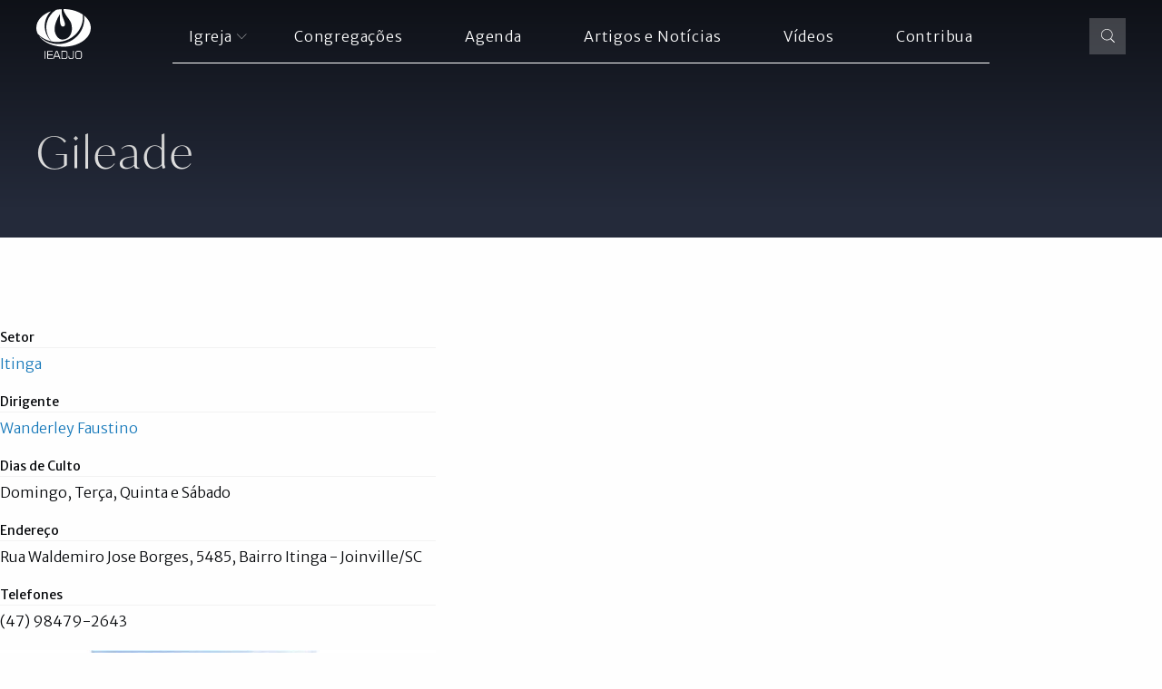

--- FILE ---
content_type: text/html; charset=UTF-8
request_url: https://ieadjo.com/congregacoes/gileade
body_size: 5684
content:
<!DOCTYPE html>
<html lang="pt-br" dir="ltr" prefix="og: https://ogp.me/ns#" class="no-js">
  <head>
    <meta charset="utf-8" />
<link rel="canonical" href="https://ieadjo.com/congregacoes/gileade" />
<meta name="robots" content="max-image-preview:standard" />
<link rel="image_src" href="https://ieadjo.com/sites/adjoinville/files/styles/large/public/2024-02/Gileade.jpg?itok=FiI1zwHN" />
<meta property="og:site_name" content="ieadjo.com" />
<meta property="og:title" content="Gileade | ieadjo.com" />
<meta property="og:image" content="https://ieadjo.com/sites/adjoinville/files/styles/large/public/2024-02/Gileade.jpg?itok=FiI1zwHN" />
<meta property="og:image:alt" content="Gileade | ieadjo.com" />
<meta name="twitter:card" content="summary_large_image" />
<meta name="twitter:title" content="Gileade | ieadjo.com" />
<meta name="twitter:image" content="https://ieadjo.com/sites/adjoinville/files/styles/large/public/2024-02/Gileade.jpg?itok=FiI1zwHN" />
<meta name="twitter:image:alt" content="Gileade | ieadjo.com" />
<meta name="Generator" content="Drupal 10 (https://www.drupal.org)" />
<meta name="MobileOptimized" content="width" />
<meta name="HandheldFriendly" content="true" />
<meta name="viewport" content="width=device-width, initial-scale=1.0" />
<meta http-equiv="ImageToolbar" content="false" />
<link rel="icon" href="/sites/adjoinville/files/favicon.ico" type="image/vnd.microsoft.icon" />

    <title>Gileade | ieadjo.com</title>
    <link rel="stylesheet" media="all" href="/sites/adjoinville/files/css/css_b_qGJA0GHrJsJpuLkZ9Pi47AvsaoKlEBUNC7JD0drpE.css?delta=0&amp;language=pt-br&amp;theme=first&amp;include=eJxtjkEOwyAMBD-E4EnIEFO5MTjCRkn7-jYqUQ_tbWe1I22WjmHpYwP2cIfD4WFMbb26ia5QVwtFmoEa5ck3lgQ8QZny6lQyAcdTioWQl4-0o0pFn6Vu0rDZn91P408zTjUW6RXMsDt9qGENCRSd7chxGLGGb3TP0dNbGG0BI2nz5wvg111Y" />
<link rel="stylesheet" media="all" href="//cdnjs.cloudflare.com/ajax/libs/font-awesome/6.6.0/css/all.min.css" />
<link rel="stylesheet" media="all" href="//cdnjs.cloudflare.com/ajax/libs/font-awesome/6.6.0/css/v4-shims.min.css" />
<link rel="stylesheet" media="all" href="/sites/adjoinville/files/css/css_btPBtfNuHJAhnnWYCNcqT6bnHVdvAkMX-QQSzHJZTcg.css?delta=3&amp;language=pt-br&amp;theme=first&amp;include=eJxtjkEOwyAMBD-E4EnIEFO5MTjCRkn7-jYqUQ_tbWe1I22WjmHpYwP2cIfD4WFMbb26ia5QVwtFmoEa5ck3lgQ8QZny6lQyAcdTioWQl4-0o0pFn6Vu0rDZn91P408zTjUW6RXMsDt9qGENCRSd7chxGLGGb3TP0dNbGG0BI2nz5wvg111Y" />
<link rel="stylesheet" media="all" href="/sites/adjoinville/files/css/css_9682iqcn2M2BI55ac1yjZf4eFLIuFs0XZgpkxxlZobI.css?delta=4&amp;language=pt-br&amp;theme=first&amp;include=eJxtjkEOwyAMBD-E4EnIEFO5MTjCRkn7-jYqUQ_tbWe1I22WjmHpYwP2cIfD4WFMbb26ia5QVwtFmoEa5ck3lgQ8QZny6lQyAcdTioWQl4-0o0pFn6Vu0rDZn91P408zTjUW6RXMsDt9qGENCRSd7chxGLGGb3TP0dNbGG0BI2nz5wvg111Y" />

    <script type="application/json" data-drupal-selector="drupal-settings-json">{"path":{"baseUrl":"\/","pathPrefix":"","currentPath":"node\/2896","currentPathIsAdmin":false,"isFront":false,"currentLanguage":"pt-br"},"pluralDelimiter":"\u0003","suppressDeprecationErrors":true,"gtag":{"tagId":"G-V91RTRC938","consentMode":false,"otherIds":[],"events":[],"additionalConfigInfo":[]},"ajaxPageState":{"libraries":"eJxtj9EKwzAIRX8oJJ8UbGuCq4klGtru69eywGDbi3guHi7iYUx1DUvrG7DHN7pETS0kqQZqNA_OLBPwgAIqtZ2DlGleXRbJjNEgh3yNb_bwgMOpzAQc756YCHl59-yoUtDPUjapWO3P3U_ibzMONSZpBcywOT3VsIQJFJ3tyLEbsYbP6p69TZfQ6wJGUsdrLwoeaoQ","theme":"first","theme_token":null},"ajaxTrustedUrl":{"\/buscar":true},"data":{"extlink":{"extTarget":true,"extTargetAppendNewWindowLabel":"(opens in a new window)","extTargetNoOverride":false,"extNofollow":false,"extTitleNoOverride":false,"extNoreferrer":true,"extFollowNoOverride":false,"extClass":"ext","extLabel":"(link is external)","extImgClass":false,"extSubdomains":true,"extExclude":"","extInclude":"","extCssExclude":"","extCssInclude":"","extCssExplicit":".field--name-body","extAlert":false,"extAlertText":"Este link o levar\u00e1 a um web site externo. N\u00e3o somos respons\u00e1veis por seu conte\u00fado.","extHideIcons":false,"mailtoClass":"0","telClass":"0","mailtoLabel":"(link sends email)","telLabel":"(link is a phone number)","extUseFontAwesome":false,"extIconPlacement":"append","extPreventOrphan":true,"extFaLinkClasses":"fa fa-external-link","extFaMailtoClasses":"fa fa-envelope-o","extAdditionalLinkClasses":"","extAdditionalMailtoClasses":"","extAdditionalTelClasses":"","extFaTelClasses":"fa fa-phone","whitelistedDomains":[],"extExcludeNoreferrer":""}},"user":{"uid":0,"permissionsHash":"3832424cb01993ecc589eca716b24e0b2307ebf50d50aabfa332d153efd92c3e"}}</script>
<script src="/sites/adjoinville/files/js/js_Mixe2euhuRE1HOPOhcRbk40CZLTlbMbDGEjNxNflbjE.js?scope=header&amp;delta=0&amp;language=pt-br&amp;theme=first&amp;include=eJxdzVsKgCAQheENiS5JxrRhcnJCR7qsviAh6OXwf08nHcpUsou1b8A2vTQz1aYOWQLwwApNSj2HGtOUDYogJ6-ADp_528ICh9E9se9K3NyX5uo1-Fl6iaAkZXzduG44Ew"></script>
<script src="/modules/contrib/google_tag/js/gtag.js?t5ofko"></script>

  </head>
  <body class="lang-pt-br section-congregacoes layout-node-2896 ieadjocom path-node node--type-congregation page-node-type-congregation">
  <a href="#main-content" class="show-on-focus skip-link">
    Pular para o conteúdo principal
  </a>
  
    <div class="dialog-off-canvas-main-canvas" data-off-canvas-main-canvas>
    
<div class="off-canvas-wrapper">
  <div class="inner-wrap off-canvas-wrapper-inner" id="inner-wrap" data-off-canvas-wrapper>
    <aside id="left-off-canvas-menu" class="off-canvas left-off-canvas-menu position-left" role="complementary" data-off-canvas>
      
    </aside>

    <aside id="right-off-canvas-menu" class="off-canvas right-off-canvas-menu position-right" role="complementary" data-off-canvas>
      
    </aside>

    <div class="off-canvas-content" data-off-canvas-content>
      <header class="site-header " role="banner" aria-label="Site header">
        <div class="grid-container fluid">
          <div class="grid-x">
                            <div class="region-header">
    <div id="block-branding" class="block-branding block block-system block-system-branding-block">
  
    

  
          <a class="site-logo" href="/" rel="home">
      <?xml version="1.0" encoding="UTF-8"?>
<svg width="60" id="Layer_2" xmlns="http://www.w3.org/2000/svg" viewBox="0 0 20.8 19.1">
  <g id="Layer_1-2">
    <g>
      <path class="cls-1"
            d="M3.2,6.5c0-2.19,.91-4.18,2.38-5.68C2.26,2.03,0,4.43,0,7.2c0,.81,.2,1.59,.56,2.32,1.37,1.43,3.18,2.45,5.23,2.87-1.6-1.52-2.59-3.59-2.59-5.89Z"/>
      <path class="cls-1"
            d="M18.19,2.44c.07,.45,.11,.9,.11,1.36,0,5.3-4.45,9.6-9.95,9.6-.49,0-.97-.05-1.43-.11-.07-.01-.15-.02-.22-.03-2.26-.37-4.25-1.46-5.72-3.03,1.33,1.98,3.9,3.46,7.03,3.98,.3,.05,.61,.09,.92,.12,.48,.05,.97,.08,1.47,.08,5.74,0,10.4-3.22,10.4-7.2,0-1.83-.99-3.49-2.61-4.76Z"/>
      <rect class="cls-1" x="3.2" y="16.05" width=".29" height="3"/>
      <polygon class="cls-1"
               points="4.2 16.05 4.2 16.35 4.2 17.4 4.2 17.7 4.2 18.75 4.2 19.05 4.5 19.05 6.2 19.05 6.2 18.75 4.5 18.75 4.5 17.7 6.2 17.7 6.2 17.4 4.5 17.4 4.5 16.35 6.2 16.35 6.2 16.05 4.5 16.05 4.2 16.05"/>
      <path class="cls-1"
            d="M14,16.3v2.11c0,.21-.17,.39-.39,.39h-.62c-.21,0-.39-.17-.39-.39v-.41h-.3v.41c0,.38,.31,.69,.69,.69h.62c.38,0,.69-.31,.69-.69v-2.41h-.3v.3Z"/>
      <path class="cls-1"
            d="M5.82,12.4c.66,.13,1.33,.2,2.03,.2,5.5,0,9.95-4.3,9.95-9.6,0-.3-.02-.6-.05-.89C15.9,.83,13.35,.03,10.54,0h-.14c0,.4,0,.59,.4,1.4,.51,1.02,1.27,1.94,1.6,2.4,.8,1.1,1.2,2,1.2,3.7,0,1.4-.68,4.02-3.5,4.2-1.6,.1-3.1-1.8-3.1-3.9,0-.07,0-.33,0-.4,.1-2.4,1.53-4.56,1.9-5.3l.1-.2v1.1c-.01,.38,0,.72,0,1.02,0,.1,.01,.2,.02,.29,0,.01,0,.02,0,.04,.09,1.41,.39,2,.66,2.2,.12,.09,.29,.17,.55,.17,0,0,.01,0,.02,0,.29-.03,.89-.23,.65-1.31-.1-.48-.29-.89-.41-1.25-.03-.09-.06-.17-.09-.25-.02-.07-.05-.14-.07-.2-.14-.38-.23-.61-.23-.61,0,0-.4-.99-.39-2.27,0-.35,.01-.6,.02-.79-.74,.03-1.47,.11-2.17,.24-2.27,1.52-3.76,4.01-3.76,6.82,0,2.01,.76,3.85,2.02,5.3Z"/>
      <path class="cls-1"
            d="M11.07,16h-1.47v3.1h1.47c.46,0,.83-.37,.83-.83v-1.44c0-.46-.37-.83-.83-.83Zm.53,2.27c0,.29-.24,.53-.53,.53h-1.17v-2.5h1.17c.29,0,.53,.24,.53,.53v1.44Z"/>
      <path class="cls-1"
            d="M16.57,16h-.84c-.46,0-.83,.37-.83,.83v1.44c0,.46,.37,.83,.83,.83h.84c.46,0,.83-.37,.83-.83v-1.44c0-.46-.37-.83-.83-.83Zm.53,2.27c0,.29-.24,.53-.53,.53h-.84c-.29,0-.53-.24-.53-.53v-1.44c0-.29,.24-.53,.53-.53h.84c.29,0,.53,.24,.53,.53v1.44Z"/>
      <path class="cls-1"
            d="M7.89,16h-.32l-1.22,3.1h.32l.31-.8h1.61l.3,.8h.32l-1.15-3.1h-.17Zm-.78,2l.71-1.8,.67,1.8h-1.38Z"/>
    </g>
  </g>
</svg>

    </a>
  
    
</div>

  </div>

            
                          <div class="open-mobile-nav hide-for-large">
                <div class="inner">
                  <span></span>
                  <span></span>
                  <span></span>
                </div>
              </div>

              <div class="modal-backdrop hide-for-large"></div>

                <div class="region-meta-header">
    <nav role="navigation" aria-labelledby="block-main-menu-menu" id="block-main-menu" class="block-main-menu">
            
  <h2 class="block-title visually-hidden" id="block-main-menu-menu">Main menu</h2>
  

        

  
            <ul class="menu vertical large-horizontal" data-responsive-menu="accordion large-dropdown" data-submenu-toggle="true">
    
          <li>
        <a href="/igreja/quem-somos" data-drupal-link-system-path="node/11956">Igreja</a>

                  <svg xmlns="http://www.w3.org/2000/svg" width="6" id="Arrow" viewBox="18.5 13.5 11 21">
  <path id="Arrow-2" data-name="Arrow" d="M0,0,10,10l2.5-2.5L20,0" transform="translate(19 34) rotate(-90)" fill="none" stroke="#FFF" stroke-width="1"/>
</svg>

            
            <ul class="menu">
    
          <li>
        <a href="/diretoria" data-drupal-link-system-path="node/186">Diretoria</a>

              </li>
          <li>
        <a href="/departamentos" data-drupal-link-system-path="node/546">Departamentos</a>

              </li>
          <li>
        <a href="/ministros" title="Ministros" data-drupal-link-system-path="node/176">Ministros</a>

              </li>
      </ul>
  
              </li>
          <li>
        <a href="/congregacoes" data-drupal-link-system-path="node/191">Congregações</a>

              </li>
          <li>
        <a href="/agenda" data-drupal-link-system-path="node/406">Agenda</a>

              </li>
          <li>
        <a href="/artigos-e-noticias" title="Artigos e Notícias" data-drupal-link-system-path="node/266">Artigos e Notícias</a>

              </li>
          <li>
        <a href="/videos" data-drupal-link-system-path="node/886">Vídeos</a>

              </li>
          <li>
        <a href="/contribua" title="Contribua" data-drupal-link-system-path="node/11996">Contribua</a>

              </li>
      </ul>
  


  </nav>
<div class="views-exposed-form custom-exposed-form-filters block-exposed-form-search-page-header block block-views block-views-exposed-filter-blocksearch-page" data-drupal-selector="views-exposed-form-search-page" id="block-exposed-form-search-page-header">
  
    

  
          <form action="/buscar" method="get" id="views-exposed-form-search-page" accept-charset="UTF-8">
  <div class="filters-title" data-drupal-selector="edit-filters-title"><span>Filtrar</span><span></span></div>
<div class="js-form-item form-item js-form-type-textfield form-item-keywords js-form-item-keywords form-no-label">
        <input placeholder="Pesquisar" data-drupal-selector="edit-keywords" type="text" id="edit-keywords" name="keywords" value="" size="30" maxlength="128" class="form-text" />

        </div>
<div data-drupal-selector="edit-actions" class="form-actions js-form-wrapper form-wrapper" id="edit-actions"><input class="success button radius js-form-submit form-submit" data-drupal-selector="edit-submit-search" type="submit" id="edit-submit-search" value="Buscar" />
</div>


</form>

    
    
</div>
<div id="block-social-media-links-menu" class="block-social-media-links-menu block block-block-content block-block-content176e2e6f-fe54-42e4-bee6-2f7901151f3c">
  
    

  
          

<ul  class="social-link-field vertical"><li><a href="https://www.x.com/ieadjo" class="" title="X (Twitter)" target="_blank"><i class="fa-brands fa-x-twitter"></i></a></li><li><a href="https://www.facebook.com/ieadjo" class="" title="Facebook" target="_blank"><i class="fa-brands fa-facebook-f"></i></a></li><li><a href="https://www.instagram.com/ieadjo" class="" title="Instagram" target="_blank"><i class="fa-brands fa-instagram"></i></a></li><li><a href="http://www.youtube.com/@ieadjo" class="" title="Youtube Channel" target="_blank"><i class="fa-brands fa-youtube"></i></a></li></ul>
    
    
</div>

  </div>

                      </div>
        </div>
      </header>

                <div class="region-highlighted panel">
    <div id="block-title-content-type" class="block-title-content-type block block-core block-page-title-block">
  
    

  
          
  <h1>Gileade
</h1>


    
    
</div>

  </div>

      
              <div class="l-help grid-container">
            <div class="region-help">
    <div data-drupal-messages-fallback class="hidden"></div>

  </div>

        </div>
      
      <div class="grid-container full">
        <main id="main" class="grid-x" role="main">
          <a id="main-content" tabindex="-1"></a>
          
          <div class="cell">
              <div class="region-content">
    <div id="block-content" class="block-content block block-system block-system-main-block">
  
    

  
          <article  class="content-type--congregation node-view-mode--full">
  <div class="view-mode-full">
    <div class="field field--name-field-district field--type-entity-reference field--label-above field__items">
    <div class="field__label">Setor</div>
      <div class="field__item"><a href="/distritos/itinga" hreflang="pt-br">Itinga</a></div>
</div><div class="field field--name-field-person field--type-entity-reference field--label-above field__items">
    <div class="field__label">Dirigente</div>
      <div class="field__item"><a href="/pessoas/wanderley-faustino-0" hreflang="pt-br">Wanderley Faustino</a></div>
</div><div class="field field--name-field-services-days field--type-text-long field--label-above field__items">
    <div class="field__label">Dias de Culto</div>
      <div class="field__item">Domingo, Terça, Quinta e Sábado</div>
</div><div class="field field--name-field-address field--type-text-long field--label-above field__items">
    <div class="field__label">Endereço</div>
      <div class="field__item">Rua Waldemiro Jose Borges, 5485, 
Bairro Itinga -
Joinville/SC</div>
</div><div class="field field--name-field-phone-number field--type-telephone field--label-above field__items">
    <div class="field__label">Telefones</div>
      <div class="field__item">(47) 98479-2643</div>
</div><div class="image field field--name-field-image field--type-entity-reference field--label-hidden field__items">
      <div class="field__item">  <img loading="lazy" src="/sites/adjoinville/files/styles/large/public/2024-02/Gileade.jpg?itok=FiI1zwHN" width="480" height="207" alt="Gileade" />


</div>
</div>
  </div>
</article>

    
    
</div>

  </div>

          </div>
                    
        </main>
      </div>

      
              <footer class="grid-container site-footer full" id="footer">
          <div class="grid-container">
            <div class="grid-x grid-margin-x">
                              <div id="footer-first" class="footer-first cell large-12">
                    <div class="region-footer-first">
    <nav role="navigation" aria-labelledby="block-footer-menu-menu" id="block-footer-menu" class="block-footer-menu">
            
  <h2 class="block-title visually-hidden" id="block-footer-menu-menu">Footer Menu</h2>
  

        
              <ul class="menu">
              <li>
        <a href="/igreja">Igreja</a>
              </li>
          <li>
        <a href="/congregacoes" data-drupal-link-system-path="node/191">Congregações</a>
              </li>
          <li>
        <a href="/departamentos" data-drupal-link-system-path="node/546">Departamentos</a>
              </li>
          <li style="background-image:url(&quot;/sites/adjoinville/files/logo.svg&quot;);">
        <a href="/" class="church-logo" data-drupal-link-system-path="&lt;front&gt;">Logo</a>
              </li>
          <li>
        <a href="/agenda" data-drupal-link-system-path="node/406">Agenda</a>
              </li>
          <li>
        <a href="/artigos">Artigos e Notícias</a>
              </li>
          <li>
        <a href="/videos" data-drupal-link-system-path="node/886">Vídeos</a>
              </li>
        </ul>
  


  </nav>

  </div>

                </div>
                                            <div id="footer-middle" class="footer-middle cell large-12">
                    <div class="region-footer-middle">
    <div id="block-social-media-links-footer" class="block-social-media-links-footer block block-block-content block-block-content176e2e6f-fe54-42e4-bee6-2f7901151f3c">
  
    

  
          

<ul  class="social-link-field vertical"><li><a href="https://www.x.com/ieadjo" class="" title="X (Twitter)" target="_blank"><i class="fa-brands fa-x-twitter"></i></a></li><li><a href="https://www.facebook.com/ieadjo" class="" title="Facebook" target="_blank"><i class="fa-brands fa-facebook-f"></i></a></li><li><a href="https://www.instagram.com/ieadjo" class="" title="Instagram" target="_blank"><i class="fa-brands fa-instagram"></i></a></li><li><a href="http://www.youtube.com/@ieadjo" class="" title="Youtube Channel" target="_blank"><i class="fa-brands fa-youtube"></i></a></li></ul>
    
    
</div>

  </div>

                </div>
                          </div>
          </div>
          <div class="grid-container full">
            <div class="grid-x grid-margin-x">
                              <div id="footer-last" class="footer-last cell large-12">
                                      <p>2013-2025 &copy; ieadjo.com</p>
                    <p>Drupal Development by <a href="http://twel.io" target="_blank" title="Drupal Development Agency"><span class="twel-logo">TWEL</span></a> and <a title="Marketing Agency" href="https://communika.com.br"><span class="communika-logo">COMMUNIKA</span></a></p>
                                  </div>
                          </div>
          </div>
        </footer>
      
    </div>
  </div>
</div>

  </div>

  
  <script src="/sites/adjoinville/files/js/js_DcGbpyOyFo5NKdoWJOdJ_z-X7wwT7evL-YKlfl9BjNk.js?scope=footer&amp;delta=0&amp;language=pt-br&amp;theme=first&amp;include=eJxdzVsKgCAQheENiS5JxrRhcnJCR7qsviAh6OXwf08nHcpUsou1b8A2vTQz1aYOWQLwwApNSj2HGtOUDYogJ6-ADp_528ICh9E9se9K3NyX5uo1-Fl6iaAkZXzduG44Ew"></script>

  </body>
</html>


--- FILE ---
content_type: text/css
request_url: https://ieadjo.com/sites/adjoinville/files/css/css_9682iqcn2M2BI55ac1yjZf4eFLIuFs0XZgpkxxlZobI.css?delta=4&language=pt-br&theme=first&include=eJxtjkEOwyAMBD-E4EnIEFO5MTjCRkn7-jYqUQ_tbWe1I22WjmHpYwP2cIfD4WFMbb26ia5QVwtFmoEa5ck3lgQ8QZny6lQyAcdTioWQl4-0o0pFn6Vu0rDZn91P408zTjUW6RXMsDt9qGENCRSd7chxGLGGb3TP0dNbGG0BI2nz5wvg111Y
body_size: 45349
content:
@import url(https://fonts.googleapis.com/css2?family=Roboto:wght@100;300;400&display=swap);@import url(https://fonts.googleapis.com/css2?family=Merriweather+Sans:ital,wght@0,300;0,400;1,300;1,400&display=swap);@import url(https://fonts.googleapis.com/css2?family=Hahmlet:wght@100;200;300;400;500;600;700;800;900&display=swap);@import url(https://use.typekit.net/tan2hwy.css);@import url(https://fonts.googleapis.com/css2?family=Source+Sans+Pro:wght@300;400;600;700&display=swap);
/* @license GPL-2.0-or-later https://www.drupal.org/licensing/faq */
.paragraph--type--hero .group-hero-info .field--name-field-description{font-family:"Merriweather Sans",sans-serif}@media print,screen and (min-width:40em){.reveal,.reveal.large,.reveal.small,.reveal.tiny{right:auto;left:auto;margin:0 auto}}html{line-height:1.15;-webkit-text-size-adjust:100%}body{margin:0}h1{font-size:2em;margin:.67em 0}hr{-webkit-box-sizing:content-box;box-sizing:content-box;height:0;overflow:visible}pre{font-family:monospace,monospace;font-size:1em}a{background-color:transparent}abbr[title]{border-bottom:0;-webkit-text-decoration:underline dotted;text-decoration:underline dotted}b,strong{font-weight:bolder}code,kbd,samp{font-family:monospace,monospace;font-size:1em}small{font-size:80%}sub,sup{font-size:75%;line-height:0;position:relative;vertical-align:baseline}sub{bottom:-.25em}sup{top:-.5em}img{border-style:none}button,input,optgroup,select,textarea{font-family:inherit;font-size:100%;line-height:1.15;margin:0}button,input{overflow:visible}button,select{text-transform:none}[type=button],[type=reset],[type=submit],button{-webkit-appearance:button}[type=button]::-moz-focus-inner,[type=reset]::-moz-focus-inner,[type=submit]::-moz-focus-inner,button::-moz-focus-inner{border-style:none;padding:0}[type=button]:-moz-focusring,[type=reset]:-moz-focusring,[type=submit]:-moz-focusring,button:-moz-focusring{outline:1px dotted ButtonText}fieldset{padding:.35em .75em .625em}legend{-webkit-box-sizing:border-box;box-sizing:border-box;color:inherit;display:table;max-width:100%;padding:0;white-space:normal}progress{vertical-align:baseline}textarea{overflow:auto}[type=checkbox],[type=radio]{-webkit-box-sizing:border-box;box-sizing:border-box;padding:0}[type=number]::-webkit-inner-spin-button,[type=number]::-webkit-outer-spin-button{height:auto}[type=search]{-webkit-appearance:textfield;outline-offset:-2px}[type=search]::-webkit-search-decoration{-webkit-appearance:none}::-webkit-file-upload-button{-webkit-appearance:button;font:inherit}details{display:block}summary{display:list-item}template{display:none}[hidden]{display:none}[data-whatinput=mouse] *,[data-whatinput=mouse] :focus,[data-whatinput=touch] *,[data-whatinput=touch] :focus,[data-whatintent=mouse] *,[data-whatintent=mouse] :focus,[data-whatintent=touch] *,[data-whatintent=touch] :focus{outline:0}[draggable=false]{-webkit-touch-callout:none;-webkit-user-select:none}.foundation-mq{font-family:"small=0em&medium=40em&large=64em&xlarge=75em&xxlarge=90em"}html{-webkit-box-sizing:border-box;box-sizing:border-box;font-size:1rem}*,::after,::before{-webkit-box-sizing:inherit;box-sizing:inherit}body{margin:0;padding:0;background:#fefefe;font-family:Hahmlet;font-weight:300;line-height:1.5;color:#030508;-webkit-font-smoothing:antialiased;-moz-osx-font-smoothing:grayscale}img{display:inline-block;vertical-align:middle;max-width:100%;height:auto;-ms-interpolation-mode:bicubic}textarea{height:auto;min-height:50px;border-radius:0}select{-webkit-box-sizing:border-box;box-sizing:border-box;width:100%;border-radius:0}.map_canvas embed,.map_canvas img,.map_canvas object,.mqa-display embed,.mqa-display img,.mqa-display object{max-width:none!important}button{padding:0;-webkit-appearance:none;-moz-appearance:none;appearance:none;border:0;border-radius:0;background:0 0;line-height:1;cursor:auto}[data-whatinput=mouse] button{outline:0}pre{overflow:auto;-webkit-overflow-scrolling:touch}button,input,optgroup,select,textarea{font-family:inherit}.is-visible{display:block!important}.is-hidden{display:none!important}[type=color],[type=date],[type=datetime-local],[type=datetime],[type=email],[type=month],[type=number],[type=password],[type=search],[type=tel],[type=text],[type=time],[type=url],[type=week],textarea{display:block;-webkit-box-sizing:border-box;box-sizing:border-box;width:100%;height:3rem;margin:0 0 1.5625rem;padding:.78125rem;border:1px solid #cacaca;border-radius:0;background-color:#fefefe;-webkit-box-shadow:inset 0 1px 2px rgba(3,5,8,.1);box-shadow:inset 0 1px 2px rgba(3,5,8,.1);font-family:"Merriweather Sans",sans-serif;font-size:1rem;font-weight:300;line-height:1.5;color:#030508;-webkit-transition:border-color .25s ease-in-out,-webkit-box-shadow .5s;transition:border-color .25s ease-in-out,-webkit-box-shadow .5s;transition:box-shadow .5s,border-color .25s ease-in-out;transition:box-shadow .5s,border-color .25s ease-in-out,-webkit-box-shadow .5s;-webkit-appearance:none;-moz-appearance:none;appearance:none}[type=color]:focus,[type=date]:focus,[type=datetime-local]:focus,[type=datetime]:focus,[type=email]:focus,[type=month]:focus,[type=number]:focus,[type=password]:focus,[type=search]:focus,[type=tel]:focus,[type=text]:focus,[type=time]:focus,[type=url]:focus,[type=week]:focus,textarea:focus{outline:0;border:1px solid #8a8a8a;background-color:#fefefe;-webkit-box-shadow:0 0 5px #cacaca;box-shadow:0 0 5px #cacaca;-webkit-transition:border-color .25s ease-in-out,-webkit-box-shadow .5s;transition:border-color .25s ease-in-out,-webkit-box-shadow .5s;transition:box-shadow .5s,border-color .25s ease-in-out;transition:box-shadow .5s,border-color .25s ease-in-out,-webkit-box-shadow .5s}textarea{max-width:100%}textarea[rows]{height:auto}input:disabled,input[readonly],textarea:disabled,textarea[readonly]{background-color:#e6e6e6;cursor:not-allowed}[type=button],[type=submit]{-webkit-appearance:none;-moz-appearance:none;appearance:none;border-radius:0}input[type=search]{-webkit-box-sizing:border-box;box-sizing:border-box}::-webkit-input-placeholder{color:#8a8a8a}::-moz-placeholder{color:#8a8a8a}:-ms-input-placeholder{color:#8a8a8a}::-ms-input-placeholder{color:#8a8a8a}::placeholder{color:#8a8a8a}[type=checkbox],[type=file],[type=radio]{margin:0 0 1.5625rem}[type=checkbox]+label,[type=radio]+label{display:inline-block;vertical-align:baseline;margin-left:.78125rem;margin-right:1.5625rem;margin-bottom:0}[type=checkbox]+label[for],[type=radio]+label[for]{cursor:pointer}label>[type=checkbox],label>[type=radio]{margin-right:.78125rem}[type=file]{width:100%}label{display:block;margin:0;font-size:1rem;font-weight:600;line-height:1.5;color:#030508}label.middle{margin:0 0 1.5625rem;line-height:1.5;padding:.84375rem 0}.help-text{margin-top:-.78125rem;font-size:1rem;font-style:italic;color:#030508}.input-group{display:-webkit-box;display:-ms-flexbox;display:flex;width:100%;margin-bottom:1.5625rem;-webkit-box-align:stretch;-ms-flex-align:stretch;align-items:stretch}.input-group>:first-child,.input-group>:first-child.input-group-button>*{border-radius:0}.input-group>:last-child,.input-group>:last-child.input-group-button>*{border-radius:0}.input-group-button,.input-group-button a,.input-group-button button,.input-group-button input,.input-group-button label,.input-group-field,.input-group-label{margin:0;white-space:nowrap}.input-group-label{padding:0 1rem;border:1px solid #cacaca;background:#e6e6e6;color:#030508;text-align:center;white-space:nowrap;display:-webkit-box;display:-ms-flexbox;display:flex;-webkit-box-flex:0;-ms-flex:0 0 auto;flex:0 0 auto;-webkit-box-align:center;-ms-flex-align:center;align-items:center}.input-group-label:first-child{border-right:0}.input-group-label:last-child{border-left:0}.input-group-field{border-radius:0;-webkit-box-flex:1;-ms-flex:1 1 0px;flex:1 1 0px;min-width:0}.input-group-button{padding-top:0;padding-bottom:0;text-align:center;display:-webkit-box;display:-ms-flexbox;display:flex;-webkit-box-flex:0;-ms-flex:0 0 auto;flex:0 0 auto}.input-group-button a,.input-group-button button,.input-group-button input,.input-group-button label{-ms-flex-item-align:stretch;align-self:stretch;height:auto;padding-top:0;padding-bottom:0;font-size:1rem}fieldset{margin:0;padding:0;border:0}legend{max-width:100%;margin-bottom:.78125rem}.fieldset{margin:1.875rem 0;padding:1.25rem;border:1px solid #ccc}.fieldset legend{margin:0;margin-left:-.1875rem;padding:0 .1875rem}select{height:3rem;margin:0 0 1.5625rem;padding:.78125rem;-webkit-appearance:none;-moz-appearance:none;appearance:none;border:1px solid #cacaca;border-radius:0;background-color:#fefefe;font-family:"Merriweather Sans",sans-serif;font-size:1rem;font-weight:300;line-height:1.5;color:#030508;background-image:url('data:image/svg+xml;utf8,<svg xmlns="http://www.w3.org/2000/svg" version="1.1" width="32" height="24" viewBox="0 0 32 24"><polygon points="0,0 32,0 16,24" style="fill: rgb%28138, 138, 138%29"></polygon></svg>');background-origin:content-box;background-position:right -1.5625rem center;background-repeat:no-repeat;background-size:9px 6px;padding-right:2.34375rem;-webkit-transition:border-color .25s ease-in-out,-webkit-box-shadow .5s;transition:border-color .25s ease-in-out,-webkit-box-shadow .5s;transition:box-shadow .5s,border-color .25s ease-in-out;transition:box-shadow .5s,border-color .25s ease-in-out,-webkit-box-shadow .5s}@media screen and (min-width:0\0){select{background-image:url([data-uri])}}select:focus{outline:0;border:1px solid #8a8a8a;background-color:#fefefe;-webkit-box-shadow:0 0 5px #cacaca;box-shadow:0 0 5px #cacaca;-webkit-transition:border-color .25s ease-in-out,-webkit-box-shadow .5s;transition:border-color .25s ease-in-out,-webkit-box-shadow .5s;transition:box-shadow .5s,border-color .25s ease-in-out;transition:box-shadow .5s,border-color .25s ease-in-out,-webkit-box-shadow .5s}select:disabled{background-color:#e6e6e6;cursor:not-allowed}select::-ms-expand{display:none}select[multiple]{height:auto;background-image:none}select:not([multiple]){padding-top:0;padding-bottom:0}.is-invalid-input:not(:focus){border-color:#cc4b37;background-color:#f9ecea}.is-invalid-input:not(:focus)::-webkit-input-placeholder{color:#cc4b37}.is-invalid-input:not(:focus)::-moz-placeholder{color:#cc4b37}.is-invalid-input:not(:focus):-ms-input-placeholder{color:#cc4b37}.is-invalid-input:not(:focus)::-ms-input-placeholder{color:#cc4b37}.is-invalid-input:not(:focus)::placeholder{color:#cc4b37}.is-invalid-label{color:#cc4b37}.form-error{display:none;margin-top:-.78125rem;margin-bottom:1.5625rem;font-size:.75rem;font-weight:400;color:#cc4b37}.form-error.is-visible{display:block}blockquote,dd,div,dl,dt,form,h1,h2,h3,h4,h5,h6,li,ol,p,pre,td,th,ul{margin:0;padding:0}p{margin-bottom:1rem;font-size:inherit;line-height:1.625rem;text-rendering:optimizeLegibility}em,i{font-style:italic;line-height:inherit}b,strong{font-weight:400;line-height:inherit}small{font-size:80%;line-height:inherit}.h1,.h2,.h3,.h4,.h5,.h6,h1,h2,h3,h4,h5,h6{font-family:Hahmlet;font-style:normal;font-weight:300;color:inherit;text-rendering:optimizeLegibility}.h1 small,.h2 small,.h3 small,.h4 small,.h5 small,.h6 small,h1 small,h2 small,h3 small,h4 small,h5 small,h6 small{line-height:0;color:#cacaca}.h1,h1{font-size:1.5rem;line-height:1.4;margin-top:0;margin-bottom:.5rem}.h2,h2{font-size:1.25rem;line-height:1.4;margin-top:0;margin-bottom:.5rem}.h3,h3{font-size:1.1875rem;line-height:1.4;margin-top:0;margin-bottom:.5rem}.h4,h4{font-size:1.125rem;line-height:1.4;margin-top:0;margin-bottom:.5rem}.h5,h5{font-size:1.0625rem;line-height:1.4;margin-top:0;margin-bottom:.5rem}.h6,h6{font-size:1rem;line-height:1.4;margin-top:0;margin-bottom:.5rem}@media print,screen and (min-width:40em){.h1,h1{font-size:3rem}.h2,h2{font-size:2.5rem}.h3,h3{font-size:1.9375rem}.h4,h4{font-size:1.5625rem}.h5,h5{font-size:1.25rem}.h6,h6{font-size:1rem}}a{line-height:inherit;color:#1779ba;text-decoration:none;cursor:pointer}a:focus,a:hover{color:#1468a0}a img{border:0}hr{clear:both;max-width:80rem;height:0;margin:1.25rem auto;border-top:0;border-right:0;border-bottom:1px solid #cacaca;border-left:0}dl,ol,ul{margin-bottom:1rem;list-style-position:outside;line-height:1.625rem}li{font-size:inherit}ul{margin-left:1.25rem;list-style-type:disc}ol{margin-left:1.25rem}ol ol,ol ul,ul ol,ul ul{margin-left:1.25rem;margin-bottom:0}dl{margin-bottom:1rem}dl dt{margin-bottom:.3rem;font-weight:400}blockquote{margin:0 0 1rem;padding:0;border-left:none}blockquote,blockquote p{line-height:1.625rem;color:#030508}abbr,abbr[title]{border-bottom:1px dotted #030508;cursor:help;text-decoration:none}figure{margin:0}kbd{margin:0;padding:.125rem .25rem 0;background-color:#e6e6e6;font-family:Consolas,"Liberation Mono",Courier,monospace;color:#030508}.subheader{margin-top:.2rem;margin-bottom:.5rem;font-weight:300;line-height:1.4;color:#8a8a8a}.lead{font-size:1.25rem;line-height:1.6}.stat{font-size:2.5rem;line-height:1}p+.stat{margin-top:-1rem}ol.no-bullet,ul.no-bullet{margin-left:0;list-style:none}.cite-block,cite{display:block;color:#030508;font-size:.8125rem}.cite-block:before,cite:before{content:"— "}.code-inline,code{border:1px solid #cacaca;background-color:#e6e6e6;font-family:Consolas,"Liberation Mono",Courier,monospace;font-weight:300;color:#030508;display:inline;max-width:100%;word-wrap:break-word;padding:.125rem .3125rem .0625rem}.code-block{border:1px solid #cacaca;background-color:#e6e6e6;font-family:Consolas,"Liberation Mono",Courier,monospace;font-weight:300;color:#030508;display:block;overflow:auto;white-space:pre;padding:1rem;margin-bottom:1.5rem}.text-left{text-align:left}.text-right{text-align:right}.text-center{text-align:center}.text-justify{text-align:justify}@media print,screen and (min-width:40em){.medium-text-left{text-align:left}.medium-text-right{text-align:right}.medium-text-center{text-align:center}.medium-text-justify{text-align:justify}}@media print,screen and (min-width:64em){.large-text-left{text-align:left}.large-text-right{text-align:right}.large-text-center{text-align:center}.large-text-justify{text-align:justify}}.show-for-print{display:none!important}@media print{*{background:0 0!important;color:#000!important;-webkit-print-color-adjust:economy;color-adjust:economy;-webkit-box-shadow:none!important;box-shadow:none!important;text-shadow:none!important}.show-for-print{display:block!important}.hide-for-print{display:none!important}table.show-for-print{display:table!important}thead.show-for-print{display:table-header-group!important}tbody.show-for-print{display:table-row-group!important}tr.show-for-print{display:table-row!important}td.show-for-print{display:table-cell!important}th.show-for-print{display:table-cell!important}a,a:visited{text-decoration:underline}a[href]:after{content:" (" attr(href) ")"}.ir a:after,a[href^='#']:after,a[href^='javascript:']:after{content:''}abbr[title]:after{content:" (" attr(title) ")"}blockquote,pre{border:1px solid #8a8a8a;page-break-inside:avoid}thead{display:table-header-group}img,tr{page-break-inside:avoid}img{max-width:100%!important}@page{margin:.5cm}h2,h3,p{orphans:3;widows:3}h2,h3{page-break-after:avoid}.print-break-inside{page-break-inside:auto}}.grid-container{padding-right:1.25rem;padding-left:1.25rem;max-width:80rem;margin-left:auto;margin-right:auto}@media print,screen and (min-width:40em){.grid-container{padding-right:1.875rem;padding-left:1.875rem}}@media print,screen and (min-width:64em){.grid-container{padding-right:2.5rem;padding-left:2.5rem}}.grid-container.fluid{padding-right:1.25rem;padding-left:1.25rem;max-width:100%;margin-left:auto;margin-right:auto}@media print,screen and (min-width:40em){.grid-container.fluid{padding-right:1.875rem;padding-left:1.875rem}}@media print,screen and (min-width:64em){.grid-container.fluid{padding-right:2.5rem;padding-left:2.5rem}}.grid-container.full{padding-right:0;padding-left:0;max-width:100%;margin-left:auto;margin-right:auto}.grid-x{display:-webkit-box;display:-ms-flexbox;display:flex;-webkit-box-orient:horizontal;-webkit-box-direction:normal;-ms-flex-flow:row wrap;flex-flow:row wrap}.cell{-webkit-box-flex:0;-ms-flex:0 0 auto;flex:0 0 auto;min-height:0;min-width:0;width:100%}.cell.auto{-webkit-box-flex:1;-ms-flex:1 1 0px;flex:1 1 0}.cell.shrink{-webkit-box-flex:0;-ms-flex:0 0 auto;flex:0 0 auto}.grid-x>.auto{width:auto}.grid-x>.shrink{width:auto}.grid-x>.small-1,.grid-x>.small-10,.grid-x>.small-11,.grid-x>.small-12,.grid-x>.small-2,.grid-x>.small-3,.grid-x>.small-4,.grid-x>.small-5,.grid-x>.small-6,.grid-x>.small-7,.grid-x>.small-8,.grid-x>.small-9,.grid-x>.small-full,.grid-x>.small-shrink{-ms-flex-preferred-size:auto;flex-basis:auto}@media print,screen and (min-width:40em){.grid-x>.medium-1,.grid-x>.medium-10,.grid-x>.medium-11,.grid-x>.medium-12,.grid-x>.medium-2,.grid-x>.medium-3,.grid-x>.medium-4,.grid-x>.medium-5,.grid-x>.medium-6,.grid-x>.medium-7,.grid-x>.medium-8,.grid-x>.medium-9,.grid-x>.medium-full,.grid-x>.medium-shrink{-ms-flex-preferred-size:auto;flex-basis:auto}}@media print,screen and (min-width:64em){.grid-x>.large-1,.grid-x>.large-10,.grid-x>.large-11,.grid-x>.large-12,.grid-x>.large-2,.grid-x>.large-3,.grid-x>.large-4,.grid-x>.large-5,.grid-x>.large-6,.grid-x>.large-7,.grid-x>.large-8,.grid-x>.large-9,.grid-x>.large-full,.grid-x>.large-shrink{-ms-flex-preferred-size:auto;flex-basis:auto}}.grid-x>.small-1,.grid-x>.small-10,.grid-x>.small-11,.grid-x>.small-12,.grid-x>.small-2,.grid-x>.small-3,.grid-x>.small-4,.grid-x>.small-5,.grid-x>.small-6,.grid-x>.small-7,.grid-x>.small-8,.grid-x>.small-9{-webkit-box-flex:0;-ms-flex:0 0 auto;flex:0 0 auto}.grid-x>.small-1{width:8.33333%}.grid-x>.small-2{width:16.66667%}.grid-x>.small-3{width:25%}.grid-x>.small-4{width:33.33333%}.grid-x>.small-5{width:41.66667%}.grid-x>.small-6{width:50%}.grid-x>.small-7{width:58.33333%}.grid-x>.small-8{width:66.66667%}.grid-x>.small-9{width:75%}.grid-x>.small-10{width:83.33333%}.grid-x>.small-11{width:91.66667%}.grid-x>.small-12{width:100%}@media print,screen and (min-width:40em){.grid-x>.medium-auto{-webkit-box-flex:1;-ms-flex:1 1 0px;flex:1 1 0;width:auto}.grid-x>.medium-1,.grid-x>.medium-10,.grid-x>.medium-11,.grid-x>.medium-12,.grid-x>.medium-2,.grid-x>.medium-3,.grid-x>.medium-4,.grid-x>.medium-5,.grid-x>.medium-6,.grid-x>.medium-7,.grid-x>.medium-8,.grid-x>.medium-9,.grid-x>.medium-shrink{-webkit-box-flex:0;-ms-flex:0 0 auto;flex:0 0 auto}.grid-x>.medium-shrink{width:auto}.grid-x>.medium-1{width:8.33333%}.grid-x>.medium-2{width:16.66667%}.grid-x>.medium-3{width:25%}.grid-x>.medium-4{width:33.33333%}.grid-x>.medium-5{width:41.66667%}.grid-x>.medium-6{width:50%}.grid-x>.medium-7{width:58.33333%}.grid-x>.medium-8{width:66.66667%}.grid-x>.medium-9{width:75%}.grid-x>.medium-10{width:83.33333%}.grid-x>.medium-11{width:91.66667%}.grid-x>.medium-12{width:100%}}@media print,screen and (min-width:64em){.grid-x>.large-auto{-webkit-box-flex:1;-ms-flex:1 1 0px;flex:1 1 0;width:auto}.grid-x>.large-1,.grid-x>.large-10,.grid-x>.large-11,.grid-x>.large-12,.grid-x>.large-2,.grid-x>.large-3,.grid-x>.large-4,.grid-x>.large-5,.grid-x>.large-6,.grid-x>.large-7,.grid-x>.large-8,.grid-x>.large-9,.grid-x>.large-shrink{-webkit-box-flex:0;-ms-flex:0 0 auto;flex:0 0 auto}.grid-x>.large-shrink{width:auto}.grid-x>.large-1{width:8.33333%}.grid-x>.large-2{width:16.66667%}.grid-x>.large-3{width:25%}.grid-x>.large-4{width:33.33333%}.grid-x>.large-5{width:41.66667%}.grid-x>.large-6{width:50%}.grid-x>.large-7{width:58.33333%}.grid-x>.large-8{width:66.66667%}.grid-x>.large-9{width:75%}.grid-x>.large-10{width:83.33333%}.grid-x>.large-11{width:91.66667%}.grid-x>.large-12{width:100%}}.grid-margin-x:not(.grid-x)>.cell{width:auto}.grid-margin-y:not(.grid-y)>.cell{height:auto}.grid-margin-x{margin-left:-1.25rem;margin-right:-1.25rem}@media print,screen and (min-width:40em){.grid-margin-x{margin-left:-1.875rem;margin-right:-1.875rem}}@media print,screen and (min-width:64em){.grid-margin-x{margin-left:-2.5rem;margin-right:-2.5rem}}.grid-margin-x>.cell{width:calc(100% - 2.5rem);margin-left:1.25rem;margin-right:1.25rem}@media print,screen and (min-width:40em){.grid-margin-x>.cell{width:calc(100% - 3.75rem);margin-left:1.875rem;margin-right:1.875rem}}@media print,screen and (min-width:64em){.grid-margin-x>.cell{width:calc(100% - 5rem);margin-left:2.5rem;margin-right:2.5rem}}.grid-margin-x>.auto{width:auto}.grid-margin-x>.shrink{width:auto}.grid-margin-x>.small-1{width:calc(8.33333% - 2.5rem)}.grid-margin-x>.small-2{width:calc(16.66667% - 2.5rem)}.grid-margin-x>.small-3{width:calc(25% - 2.5rem)}.grid-margin-x>.small-4{width:calc(33.33333% - 2.5rem)}.grid-margin-x>.small-5{width:calc(41.66667% - 2.5rem)}.grid-margin-x>.small-6{width:calc(50% - 2.5rem)}.grid-margin-x>.small-7{width:calc(58.33333% - 2.5rem)}.grid-margin-x>.small-8{width:calc(66.66667% - 2.5rem)}.grid-margin-x>.small-9{width:calc(75% - 2.5rem)}.grid-margin-x>.small-10{width:calc(83.33333% - 2.5rem)}.grid-margin-x>.small-11{width:calc(91.66667% - 2.5rem)}.grid-margin-x>.small-12{width:calc(100% - 2.5rem)}@media print,screen and (min-width:40em){.grid-margin-x>.auto{width:auto}.grid-margin-x>.shrink{width:auto}.grid-margin-x>.small-1{width:calc(8.33333% - 3.75rem)}.grid-margin-x>.small-2{width:calc(16.66667% - 3.75rem)}.grid-margin-x>.small-3{width:calc(25% - 3.75rem)}.grid-margin-x>.small-4{width:calc(33.33333% - 3.75rem)}.grid-margin-x>.small-5{width:calc(41.66667% - 3.75rem)}.grid-margin-x>.small-6{width:calc(50% - 3.75rem)}.grid-margin-x>.small-7{width:calc(58.33333% - 3.75rem)}.grid-margin-x>.small-8{width:calc(66.66667% - 3.75rem)}.grid-margin-x>.small-9{width:calc(75% - 3.75rem)}.grid-margin-x>.small-10{width:calc(83.33333% - 3.75rem)}.grid-margin-x>.small-11{width:calc(91.66667% - 3.75rem)}.grid-margin-x>.small-12{width:calc(100% - 3.75rem)}.grid-margin-x>.medium-auto{width:auto}.grid-margin-x>.medium-shrink{width:auto}.grid-margin-x>.medium-1{width:calc(8.33333% - 3.75rem)}.grid-margin-x>.medium-2{width:calc(16.66667% - 3.75rem)}.grid-margin-x>.medium-3{width:calc(25% - 3.75rem)}.grid-margin-x>.medium-4{width:calc(33.33333% - 3.75rem)}.grid-margin-x>.medium-5{width:calc(41.66667% - 3.75rem)}.grid-margin-x>.medium-6{width:calc(50% - 3.75rem)}.grid-margin-x>.medium-7{width:calc(58.33333% - 3.75rem)}.grid-margin-x>.medium-8{width:calc(66.66667% - 3.75rem)}.grid-margin-x>.medium-9{width:calc(75% - 3.75rem)}.grid-margin-x>.medium-10{width:calc(83.33333% - 3.75rem)}.grid-margin-x>.medium-11{width:calc(91.66667% - 3.75rem)}.grid-margin-x>.medium-12{width:calc(100% - 3.75rem)}}@media print,screen and (min-width:64em){.grid-margin-x>.auto{width:auto}.grid-margin-x>.shrink{width:auto}.grid-margin-x>.small-1{width:calc(8.33333% - 5rem)}.grid-margin-x>.small-2{width:calc(16.66667% - 5rem)}.grid-margin-x>.small-3{width:calc(25% - 5rem)}.grid-margin-x>.small-4{width:calc(33.33333% - 5rem)}.grid-margin-x>.small-5{width:calc(41.66667% - 5rem)}.grid-margin-x>.small-6{width:calc(50% - 5rem)}.grid-margin-x>.small-7{width:calc(58.33333% - 5rem)}.grid-margin-x>.small-8{width:calc(66.66667% - 5rem)}.grid-margin-x>.small-9{width:calc(75% - 5rem)}.grid-margin-x>.small-10{width:calc(83.33333% - 5rem)}.grid-margin-x>.small-11{width:calc(91.66667% - 5rem)}.grid-margin-x>.small-12{width:calc(100% - 5rem)}.grid-margin-x>.medium-auto{width:auto}.grid-margin-x>.medium-shrink{width:auto}.grid-margin-x>.medium-1{width:calc(8.33333% - 5rem)}.grid-margin-x>.medium-2{width:calc(16.66667% - 5rem)}.grid-margin-x>.medium-3{width:calc(25% - 5rem)}.grid-margin-x>.medium-4{width:calc(33.33333% - 5rem)}.grid-margin-x>.medium-5{width:calc(41.66667% - 5rem)}.grid-margin-x>.medium-6{width:calc(50% - 5rem)}.grid-margin-x>.medium-7{width:calc(58.33333% - 5rem)}.grid-margin-x>.medium-8{width:calc(66.66667% - 5rem)}.grid-margin-x>.medium-9{width:calc(75% - 5rem)}.grid-margin-x>.medium-10{width:calc(83.33333% - 5rem)}.grid-margin-x>.medium-11{width:calc(91.66667% - 5rem)}.grid-margin-x>.medium-12{width:calc(100% - 5rem)}.grid-margin-x>.large-auto{width:auto}.grid-margin-x>.large-shrink{width:auto}.grid-margin-x>.large-1{width:calc(8.33333% - 5rem)}.grid-margin-x>.large-2{width:calc(16.66667% - 5rem)}.grid-margin-x>.large-3{width:calc(25% - 5rem)}.grid-margin-x>.large-4{width:calc(33.33333% - 5rem)}.grid-margin-x>.large-5{width:calc(41.66667% - 5rem)}.grid-margin-x>.large-6{width:calc(50% - 5rem)}.grid-margin-x>.large-7{width:calc(58.33333% - 5rem)}.grid-margin-x>.large-8{width:calc(66.66667% - 5rem)}.grid-margin-x>.large-9{width:calc(75% - 5rem)}.grid-margin-x>.large-10{width:calc(83.33333% - 5rem)}.grid-margin-x>.large-11{width:calc(91.66667% - 5rem)}.grid-margin-x>.large-12{width:calc(100% - 5rem)}}.grid-padding-x .grid-padding-x{margin-right:-1.25rem;margin-left:-1.25rem}@media print,screen and (min-width:40em){.grid-padding-x .grid-padding-x{margin-right:-1.875rem;margin-left:-1.875rem}}@media print,screen and (min-width:64em){.grid-padding-x .grid-padding-x{margin-right:-2.5rem;margin-left:-2.5rem}}.grid-container:not(.full)>.grid-padding-x{margin-right:-1.25rem;margin-left:-1.25rem}@media print,screen and (min-width:40em){.grid-container:not(.full)>.grid-padding-x{margin-right:-1.875rem;margin-left:-1.875rem}}@media print,screen and (min-width:64em){.grid-container:not(.full)>.grid-padding-x{margin-right:-2.5rem;margin-left:-2.5rem}}.grid-padding-x>.cell{padding-right:1.25rem;padding-left:1.25rem}@media print,screen and (min-width:40em){.grid-padding-x>.cell{padding-right:1.875rem;padding-left:1.875rem}}@media print,screen and (min-width:64em){.grid-padding-x>.cell{padding-right:2.5rem;padding-left:2.5rem}}.small-up-1>.cell{width:100%}.small-up-2>.cell{width:50%}.small-up-3>.cell{width:33.33333%}.small-up-4>.cell{width:25%}.small-up-5>.cell{width:20%}.small-up-6>.cell{width:16.66667%}.small-up-7>.cell{width:14.28571%}.small-up-8>.cell{width:12.5%}@media print,screen and (min-width:40em){.medium-up-1>.cell{width:100%}.medium-up-2>.cell{width:50%}.medium-up-3>.cell{width:33.33333%}.medium-up-4>.cell{width:25%}.medium-up-5>.cell{width:20%}.medium-up-6>.cell{width:16.66667%}.medium-up-7>.cell{width:14.28571%}.medium-up-8>.cell{width:12.5%}}@media print,screen and (min-width:64em){.large-up-1>.cell{width:100%}.large-up-2>.cell{width:50%}.large-up-3>.cell{width:33.33333%}.large-up-4>.cell{width:25%}.large-up-5>.cell{width:20%}.large-up-6>.cell{width:16.66667%}.large-up-7>.cell{width:14.28571%}.large-up-8>.cell{width:12.5%}}.grid-margin-x.small-up-1>.cell{width:calc(100% - 2.5rem)}.grid-margin-x.small-up-2>.cell{width:calc(50% - 2.5rem)}.grid-margin-x.small-up-3>.cell{width:calc(33.33333% - 2.5rem)}.grid-margin-x.small-up-4>.cell{width:calc(25% - 2.5rem)}.grid-margin-x.small-up-5>.cell{width:calc(20% - 2.5rem)}.grid-margin-x.small-up-6>.cell{width:calc(16.66667% - 2.5rem)}.grid-margin-x.small-up-7>.cell{width:calc(14.28571% - 2.5rem)}.grid-margin-x.small-up-8>.cell{width:calc(12.5% - 2.5rem)}@media print,screen and (min-width:40em){.grid-margin-x.small-up-1>.cell{width:calc(100% - 3.75rem)}.grid-margin-x.small-up-2>.cell{width:calc(50% - 3.75rem)}.grid-margin-x.small-up-3>.cell{width:calc(33.33333% - 3.75rem)}.grid-margin-x.small-up-4>.cell{width:calc(25% - 3.75rem)}.grid-margin-x.small-up-5>.cell{width:calc(20% - 3.75rem)}.grid-margin-x.small-up-6>.cell{width:calc(16.66667% - 3.75rem)}.grid-margin-x.small-up-7>.cell{width:calc(14.28571% - 3.75rem)}.grid-margin-x.small-up-8>.cell{width:calc(12.5% - 3.75rem)}.grid-margin-x.medium-up-1>.cell{width:calc(100% - 3.75rem)}.grid-margin-x.medium-up-2>.cell{width:calc(50% - 3.75rem)}.grid-margin-x.medium-up-3>.cell{width:calc(33.33333% - 3.75rem)}.grid-margin-x.medium-up-4>.cell{width:calc(25% - 3.75rem)}.grid-margin-x.medium-up-5>.cell{width:calc(20% - 3.75rem)}.grid-margin-x.medium-up-6>.cell{width:calc(16.66667% - 3.75rem)}.grid-margin-x.medium-up-7>.cell{width:calc(14.28571% - 3.75rem)}.grid-margin-x.medium-up-8>.cell{width:calc(12.5% - 3.75rem)}}@media print,screen and (min-width:64em){.grid-margin-x.small-up-1>.cell{width:calc(100% - 5rem)}.grid-margin-x.medium-up-1>.cell{width:calc(100% - 5rem)}.grid-margin-x.small-up-2>.cell{width:calc(50% - 5rem)}.grid-margin-x.medium-up-2>.cell{width:calc(50% - 5rem)}.grid-margin-x.small-up-3>.cell{width:calc(33.33333% - 5rem)}.grid-margin-x.medium-up-3>.cell{width:calc(33.33333% - 5rem)}.grid-margin-x.small-up-4>.cell{width:calc(25% - 5rem)}.grid-margin-x.medium-up-4>.cell{width:calc(25% - 5rem)}.grid-margin-x.small-up-5>.cell{width:calc(20% - 5rem)}.grid-margin-x.medium-up-5>.cell{width:calc(20% - 5rem)}.grid-margin-x.small-up-6>.cell{width:calc(16.66667% - 5rem)}.grid-margin-x.medium-up-6>.cell{width:calc(16.66667% - 5rem)}.grid-margin-x.small-up-7>.cell{width:calc(14.28571% - 5rem)}.grid-margin-x.medium-up-7>.cell{width:calc(14.28571% - 5rem)}.grid-margin-x.small-up-8>.cell{width:calc(12.5% - 5rem)}.grid-margin-x.medium-up-8>.cell{width:calc(12.5% - 5rem)}.grid-margin-x.large-up-1>.cell{width:calc(100% - 5rem)}.grid-margin-x.large-up-2>.cell{width:calc(50% - 5rem)}.grid-margin-x.large-up-3>.cell{width:calc(33.33333% - 5rem)}.grid-margin-x.large-up-4>.cell{width:calc(25% - 5rem)}.grid-margin-x.large-up-5>.cell{width:calc(20% - 5rem)}.grid-margin-x.large-up-6>.cell{width:calc(16.66667% - 5rem)}.grid-margin-x.large-up-7>.cell{width:calc(14.28571% - 5rem)}.grid-margin-x.large-up-8>.cell{width:calc(12.5% - 5rem)}}.small-margin-collapse{margin-right:0;margin-left:0}.small-margin-collapse>.cell{margin-right:0;margin-left:0}.small-margin-collapse>.small-1{width:8.33333%}.small-margin-collapse>.small-2{width:16.66667%}.small-margin-collapse>.small-3{width:25%}.small-margin-collapse>.small-4{width:33.33333%}.small-margin-collapse>.small-5{width:41.66667%}.small-margin-collapse>.small-6{width:50%}.small-margin-collapse>.small-7{width:58.33333%}.small-margin-collapse>.small-8{width:66.66667%}.small-margin-collapse>.small-9{width:75%}.small-margin-collapse>.small-10{width:83.33333%}.small-margin-collapse>.small-11{width:91.66667%}.small-margin-collapse>.small-12{width:100%}@media print,screen and (min-width:40em){.small-margin-collapse>.medium-1{width:8.33333%}.small-margin-collapse>.medium-2{width:16.66667%}.small-margin-collapse>.medium-3{width:25%}.small-margin-collapse>.medium-4{width:33.33333%}.small-margin-collapse>.medium-5{width:41.66667%}.small-margin-collapse>.medium-6{width:50%}.small-margin-collapse>.medium-7{width:58.33333%}.small-margin-collapse>.medium-8{width:66.66667%}.small-margin-collapse>.medium-9{width:75%}.small-margin-collapse>.medium-10{width:83.33333%}.small-margin-collapse>.medium-11{width:91.66667%}.small-margin-collapse>.medium-12{width:100%}}@media print,screen and (min-width:64em){.small-margin-collapse>.large-1{width:8.33333%}.small-margin-collapse>.large-2{width:16.66667%}.small-margin-collapse>.large-3{width:25%}.small-margin-collapse>.large-4{width:33.33333%}.small-margin-collapse>.large-5{width:41.66667%}.small-margin-collapse>.large-6{width:50%}.small-margin-collapse>.large-7{width:58.33333%}.small-margin-collapse>.large-8{width:66.66667%}.small-margin-collapse>.large-9{width:75%}.small-margin-collapse>.large-10{width:83.33333%}.small-margin-collapse>.large-11{width:91.66667%}.small-margin-collapse>.large-12{width:100%}}.small-padding-collapse{margin-right:0;margin-left:0}.small-padding-collapse>.cell{padding-right:0;padding-left:0}@media print,screen and (min-width:40em){.medium-margin-collapse{margin-right:0;margin-left:0}.medium-margin-collapse>.cell{margin-right:0;margin-left:0}}@media print,screen and (min-width:40em){.medium-margin-collapse>.small-1{width:8.33333%}.medium-margin-collapse>.small-2{width:16.66667%}.medium-margin-collapse>.small-3{width:25%}.medium-margin-collapse>.small-4{width:33.33333%}.medium-margin-collapse>.small-5{width:41.66667%}.medium-margin-collapse>.small-6{width:50%}.medium-margin-collapse>.small-7{width:58.33333%}.medium-margin-collapse>.small-8{width:66.66667%}.medium-margin-collapse>.small-9{width:75%}.medium-margin-collapse>.small-10{width:83.33333%}.medium-margin-collapse>.small-11{width:91.66667%}.medium-margin-collapse>.small-12{width:100%}}@media print,screen and (min-width:40em){.medium-margin-collapse>.medium-1{width:8.33333%}.medium-margin-collapse>.medium-2{width:16.66667%}.medium-margin-collapse>.medium-3{width:25%}.medium-margin-collapse>.medium-4{width:33.33333%}.medium-margin-collapse>.medium-5{width:41.66667%}.medium-margin-collapse>.medium-6{width:50%}.medium-margin-collapse>.medium-7{width:58.33333%}.medium-margin-collapse>.medium-8{width:66.66667%}.medium-margin-collapse>.medium-9{width:75%}.medium-margin-collapse>.medium-10{width:83.33333%}.medium-margin-collapse>.medium-11{width:91.66667%}.medium-margin-collapse>.medium-12{width:100%}}@media print,screen and (min-width:64em){.medium-margin-collapse>.large-1{width:8.33333%}.medium-margin-collapse>.large-2{width:16.66667%}.medium-margin-collapse>.large-3{width:25%}.medium-margin-collapse>.large-4{width:33.33333%}.medium-margin-collapse>.large-5{width:41.66667%}.medium-margin-collapse>.large-6{width:50%}.medium-margin-collapse>.large-7{width:58.33333%}.medium-margin-collapse>.large-8{width:66.66667%}.medium-margin-collapse>.large-9{width:75%}.medium-margin-collapse>.large-10{width:83.33333%}.medium-margin-collapse>.large-11{width:91.66667%}.medium-margin-collapse>.large-12{width:100%}}@media print,screen and (min-width:40em){.medium-padding-collapse{margin-right:0;margin-left:0}.medium-padding-collapse>.cell{padding-right:0;padding-left:0}}@media print,screen and (min-width:64em){.large-margin-collapse{margin-right:0;margin-left:0}.large-margin-collapse>.cell{margin-right:0;margin-left:0}}@media print,screen and (min-width:64em){.large-margin-collapse>.small-1{width:8.33333%}.large-margin-collapse>.small-2{width:16.66667%}.large-margin-collapse>.small-3{width:25%}.large-margin-collapse>.small-4{width:33.33333%}.large-margin-collapse>.small-5{width:41.66667%}.large-margin-collapse>.small-6{width:50%}.large-margin-collapse>.small-7{width:58.33333%}.large-margin-collapse>.small-8{width:66.66667%}.large-margin-collapse>.small-9{width:75%}.large-margin-collapse>.small-10{width:83.33333%}.large-margin-collapse>.small-11{width:91.66667%}.large-margin-collapse>.small-12{width:100%}}@media print,screen and (min-width:64em){.large-margin-collapse>.medium-1{width:8.33333%}.large-margin-collapse>.medium-2{width:16.66667%}.large-margin-collapse>.medium-3{width:25%}.large-margin-collapse>.medium-4{width:33.33333%}.large-margin-collapse>.medium-5{width:41.66667%}.large-margin-collapse>.medium-6{width:50%}.large-margin-collapse>.medium-7{width:58.33333%}.large-margin-collapse>.medium-8{width:66.66667%}.large-margin-collapse>.medium-9{width:75%}.large-margin-collapse>.medium-10{width:83.33333%}.large-margin-collapse>.medium-11{width:91.66667%}.large-margin-collapse>.medium-12{width:100%}}@media print,screen and (min-width:64em){.large-margin-collapse>.large-1{width:8.33333%}.large-margin-collapse>.large-2{width:16.66667%}.large-margin-collapse>.large-3{width:25%}.large-margin-collapse>.large-4{width:33.33333%}.large-margin-collapse>.large-5{width:41.66667%}.large-margin-collapse>.large-6{width:50%}.large-margin-collapse>.large-7{width:58.33333%}.large-margin-collapse>.large-8{width:66.66667%}.large-margin-collapse>.large-9{width:75%}.large-margin-collapse>.large-10{width:83.33333%}.large-margin-collapse>.large-11{width:91.66667%}.large-margin-collapse>.large-12{width:100%}}@media print,screen and (min-width:64em){.large-padding-collapse{margin-right:0;margin-left:0}.large-padding-collapse>.cell{padding-right:0;padding-left:0}}.small-offset-0{margin-left:0}.grid-margin-x>.small-offset-0{margin-left:calc(0% + 2.5rem / 2)}.small-offset-1{margin-left:8.33333%}.grid-margin-x>.small-offset-1{margin-left:calc(8.33333% + 2.5rem / 2)}.small-offset-2{margin-left:16.66667%}.grid-margin-x>.small-offset-2{margin-left:calc(16.66667% + 2.5rem / 2)}.small-offset-3{margin-left:25%}.grid-margin-x>.small-offset-3{margin-left:calc(25% + 2.5rem / 2)}.small-offset-4{margin-left:33.33333%}.grid-margin-x>.small-offset-4{margin-left:calc(33.33333% + 2.5rem / 2)}.small-offset-5{margin-left:41.66667%}.grid-margin-x>.small-offset-5{margin-left:calc(41.66667% + 2.5rem / 2)}.small-offset-6{margin-left:50%}.grid-margin-x>.small-offset-6{margin-left:calc(50% + 2.5rem / 2)}.small-offset-7{margin-left:58.33333%}.grid-margin-x>.small-offset-7{margin-left:calc(58.33333% + 2.5rem / 2)}.small-offset-8{margin-left:66.66667%}.grid-margin-x>.small-offset-8{margin-left:calc(66.66667% + 2.5rem / 2)}.small-offset-9{margin-left:75%}.grid-margin-x>.small-offset-9{margin-left:calc(75% + 2.5rem / 2)}.small-offset-10{margin-left:83.33333%}.grid-margin-x>.small-offset-10{margin-left:calc(83.33333% + 2.5rem / 2)}.small-offset-11{margin-left:91.66667%}.grid-margin-x>.small-offset-11{margin-left:calc(91.66667% + 2.5rem / 2)}@media print,screen and (min-width:40em){.medium-offset-0{margin-left:0}.grid-margin-x>.medium-offset-0{margin-left:calc(0% + 3.75rem / 2)}.medium-offset-1{margin-left:8.33333%}.grid-margin-x>.medium-offset-1{margin-left:calc(8.33333% + 3.75rem / 2)}.medium-offset-2{margin-left:16.66667%}.grid-margin-x>.medium-offset-2{margin-left:calc(16.66667% + 3.75rem / 2)}.medium-offset-3{margin-left:25%}.grid-margin-x>.medium-offset-3{margin-left:calc(25% + 3.75rem / 2)}.medium-offset-4{margin-left:33.33333%}.grid-margin-x>.medium-offset-4{margin-left:calc(33.33333% + 3.75rem / 2)}.medium-offset-5{margin-left:41.66667%}.grid-margin-x>.medium-offset-5{margin-left:calc(41.66667% + 3.75rem / 2)}.medium-offset-6{margin-left:50%}.grid-margin-x>.medium-offset-6{margin-left:calc(50% + 3.75rem / 2)}.medium-offset-7{margin-left:58.33333%}.grid-margin-x>.medium-offset-7{margin-left:calc(58.33333% + 3.75rem / 2)}.medium-offset-8{margin-left:66.66667%}.grid-margin-x>.medium-offset-8{margin-left:calc(66.66667% + 3.75rem / 2)}.medium-offset-9{margin-left:75%}.grid-margin-x>.medium-offset-9{margin-left:calc(75% + 3.75rem / 2)}.medium-offset-10{margin-left:83.33333%}.grid-margin-x>.medium-offset-10{margin-left:calc(83.33333% + 3.75rem / 2)}.medium-offset-11{margin-left:91.66667%}.grid-margin-x>.medium-offset-11{margin-left:calc(91.66667% + 3.75rem / 2)}}@media print,screen and (min-width:64em){.large-offset-0{margin-left:0}.grid-margin-x>.large-offset-0{margin-left:calc(0% + 5rem / 2)}.large-offset-1{margin-left:8.33333%}.grid-margin-x>.large-offset-1{margin-left:calc(8.33333% + 5rem / 2)}.large-offset-2{margin-left:16.66667%}.grid-margin-x>.large-offset-2{margin-left:calc(16.66667% + 5rem / 2)}.large-offset-3{margin-left:25%}.grid-margin-x>.large-offset-3{margin-left:calc(25% + 5rem / 2)}.large-offset-4{margin-left:33.33333%}.grid-margin-x>.large-offset-4{margin-left:calc(33.33333% + 5rem / 2)}.large-offset-5{margin-left:41.66667%}.grid-margin-x>.large-offset-5{margin-left:calc(41.66667% + 5rem / 2)}.large-offset-6{margin-left:50%}.grid-margin-x>.large-offset-6{margin-left:calc(50% + 5rem / 2)}.large-offset-7{margin-left:58.33333%}.grid-margin-x>.large-offset-7{margin-left:calc(58.33333% + 5rem / 2)}.large-offset-8{margin-left:66.66667%}.grid-margin-x>.large-offset-8{margin-left:calc(66.66667% + 5rem / 2)}.large-offset-9{margin-left:75%}.grid-margin-x>.large-offset-9{margin-left:calc(75% + 5rem / 2)}.large-offset-10{margin-left:83.33333%}.grid-margin-x>.large-offset-10{margin-left:calc(83.33333% + 5rem / 2)}.large-offset-11{margin-left:91.66667%}.grid-margin-x>.large-offset-11{margin-left:calc(91.66667% + 5rem / 2)}}.grid-y{display:-webkit-box;display:-ms-flexbox;display:flex;-webkit-box-orient:vertical;-webkit-box-direction:normal;-ms-flex-flow:column nowrap;flex-flow:column nowrap}.grid-y>.cell{height:auto;max-height:none}.grid-y>.auto{height:auto}.grid-y>.shrink{height:auto}.grid-y>.small-1,.grid-y>.small-10,.grid-y>.small-11,.grid-y>.small-12,.grid-y>.small-2,.grid-y>.small-3,.grid-y>.small-4,.grid-y>.small-5,.grid-y>.small-6,.grid-y>.small-7,.grid-y>.small-8,.grid-y>.small-9,.grid-y>.small-full,.grid-y>.small-shrink{-ms-flex-preferred-size:auto;flex-basis:auto}@media print,screen and (min-width:40em){.grid-y>.medium-1,.grid-y>.medium-10,.grid-y>.medium-11,.grid-y>.medium-12,.grid-y>.medium-2,.grid-y>.medium-3,.grid-y>.medium-4,.grid-y>.medium-5,.grid-y>.medium-6,.grid-y>.medium-7,.grid-y>.medium-8,.grid-y>.medium-9,.grid-y>.medium-full,.grid-y>.medium-shrink{-ms-flex-preferred-size:auto;flex-basis:auto}}@media print,screen and (min-width:64em){.grid-y>.large-1,.grid-y>.large-10,.grid-y>.large-11,.grid-y>.large-12,.grid-y>.large-2,.grid-y>.large-3,.grid-y>.large-4,.grid-y>.large-5,.grid-y>.large-6,.grid-y>.large-7,.grid-y>.large-8,.grid-y>.large-9,.grid-y>.large-full,.grid-y>.large-shrink{-ms-flex-preferred-size:auto;flex-basis:auto}}.grid-y>.small-1,.grid-y>.small-10,.grid-y>.small-11,.grid-y>.small-12,.grid-y>.small-2,.grid-y>.small-3,.grid-y>.small-4,.grid-y>.small-5,.grid-y>.small-6,.grid-y>.small-7,.grid-y>.small-8,.grid-y>.small-9{-webkit-box-flex:0;-ms-flex:0 0 auto;flex:0 0 auto}.grid-y>.small-1{height:8.33333%}.grid-y>.small-2{height:16.66667%}.grid-y>.small-3{height:25%}.grid-y>.small-4{height:33.33333%}.grid-y>.small-5{height:41.66667%}.grid-y>.small-6{height:50%}.grid-y>.small-7{height:58.33333%}.grid-y>.small-8{height:66.66667%}.grid-y>.small-9{height:75%}.grid-y>.small-10{height:83.33333%}.grid-y>.small-11{height:91.66667%}.grid-y>.small-12{height:100%}@media print,screen and (min-width:40em){.grid-y>.medium-auto{-webkit-box-flex:1;-ms-flex:1 1 0px;flex:1 1 0;height:auto}.grid-y>.medium-1,.grid-y>.medium-10,.grid-y>.medium-11,.grid-y>.medium-12,.grid-y>.medium-2,.grid-y>.medium-3,.grid-y>.medium-4,.grid-y>.medium-5,.grid-y>.medium-6,.grid-y>.medium-7,.grid-y>.medium-8,.grid-y>.medium-9,.grid-y>.medium-shrink{-webkit-box-flex:0;-ms-flex:0 0 auto;flex:0 0 auto}.grid-y>.medium-shrink{height:auto}.grid-y>.medium-1{height:8.33333%}.grid-y>.medium-2{height:16.66667%}.grid-y>.medium-3{height:25%}.grid-y>.medium-4{height:33.33333%}.grid-y>.medium-5{height:41.66667%}.grid-y>.medium-6{height:50%}.grid-y>.medium-7{height:58.33333%}.grid-y>.medium-8{height:66.66667%}.grid-y>.medium-9{height:75%}.grid-y>.medium-10{height:83.33333%}.grid-y>.medium-11{height:91.66667%}.grid-y>.medium-12{height:100%}}@media print,screen and (min-width:64em){.grid-y>.large-auto{-webkit-box-flex:1;-ms-flex:1 1 0px;flex:1 1 0;height:auto}.grid-y>.large-1,.grid-y>.large-10,.grid-y>.large-11,.grid-y>.large-12,.grid-y>.large-2,.grid-y>.large-3,.grid-y>.large-4,.grid-y>.large-5,.grid-y>.large-6,.grid-y>.large-7,.grid-y>.large-8,.grid-y>.large-9,.grid-y>.large-shrink{-webkit-box-flex:0;-ms-flex:0 0 auto;flex:0 0 auto}.grid-y>.large-shrink{height:auto}.grid-y>.large-1{height:8.33333%}.grid-y>.large-2{height:16.66667%}.grid-y>.large-3{height:25%}.grid-y>.large-4{height:33.33333%}.grid-y>.large-5{height:41.66667%}.grid-y>.large-6{height:50%}.grid-y>.large-7{height:58.33333%}.grid-y>.large-8{height:66.66667%}.grid-y>.large-9{height:75%}.grid-y>.large-10{height:83.33333%}.grid-y>.large-11{height:91.66667%}.grid-y>.large-12{height:100%}}.grid-padding-y .grid-padding-y{margin-top:-1.25rem;margin-bottom:-1.25rem}@media print,screen and (min-width:40em){.grid-padding-y .grid-padding-y{margin-top:-1.875rem;margin-bottom:-1.875rem}}@media print,screen and (min-width:64em){.grid-padding-y .grid-padding-y{margin-top:-2.5rem;margin-bottom:-2.5rem}}.grid-padding-y>.cell{padding-top:1.25rem;padding-bottom:1.25rem}@media print,screen and (min-width:40em){.grid-padding-y>.cell{padding-top:1.875rem;padding-bottom:1.875rem}}@media print,screen and (min-width:64em){.grid-padding-y>.cell{padding-top:2.5rem;padding-bottom:2.5rem}}.grid-margin-y{margin-top:-1.25rem;margin-bottom:-1.25rem}@media print,screen and (min-width:40em){.grid-margin-y{margin-top:-1.875rem;margin-bottom:-1.875rem}}@media print,screen and (min-width:64em){.grid-margin-y{margin-top:-2.5rem;margin-bottom:-2.5rem}}.grid-margin-y>.cell{height:calc(100% - 2.5rem);margin-top:1.25rem;margin-bottom:1.25rem}@media print,screen and (min-width:40em){.grid-margin-y>.cell{height:calc(100% - 3.75rem);margin-top:1.875rem;margin-bottom:1.875rem}}@media print,screen and (min-width:64em){.grid-margin-y>.cell{height:calc(100% - 5rem);margin-top:2.5rem;margin-bottom:2.5rem}}.grid-margin-y>.auto{height:auto}.grid-margin-y>.shrink{height:auto}.grid-margin-y>.small-1{height:calc(8.33333% - 2.5rem)}.grid-margin-y>.small-2{height:calc(16.66667% - 2.5rem)}.grid-margin-y>.small-3{height:calc(25% - 2.5rem)}.grid-margin-y>.small-4{height:calc(33.33333% - 2.5rem)}.grid-margin-y>.small-5{height:calc(41.66667% - 2.5rem)}.grid-margin-y>.small-6{height:calc(50% - 2.5rem)}.grid-margin-y>.small-7{height:calc(58.33333% - 2.5rem)}.grid-margin-y>.small-8{height:calc(66.66667% - 2.5rem)}.grid-margin-y>.small-9{height:calc(75% - 2.5rem)}.grid-margin-y>.small-10{height:calc(83.33333% - 2.5rem)}.grid-margin-y>.small-11{height:calc(91.66667% - 2.5rem)}.grid-margin-y>.small-12{height:calc(100% - 2.5rem)}@media print,screen and (min-width:40em){.grid-margin-y>.auto{height:auto}.grid-margin-y>.shrink{height:auto}.grid-margin-y>.small-1{height:calc(8.33333% - 3.75rem)}.grid-margin-y>.small-2{height:calc(16.66667% - 3.75rem)}.grid-margin-y>.small-3{height:calc(25% - 3.75rem)}.grid-margin-y>.small-4{height:calc(33.33333% - 3.75rem)}.grid-margin-y>.small-5{height:calc(41.66667% - 3.75rem)}.grid-margin-y>.small-6{height:calc(50% - 3.75rem)}.grid-margin-y>.small-7{height:calc(58.33333% - 3.75rem)}.grid-margin-y>.small-8{height:calc(66.66667% - 3.75rem)}.grid-margin-y>.small-9{height:calc(75% - 3.75rem)}.grid-margin-y>.small-10{height:calc(83.33333% - 3.75rem)}.grid-margin-y>.small-11{height:calc(91.66667% - 3.75rem)}.grid-margin-y>.small-12{height:calc(100% - 3.75rem)}.grid-margin-y>.medium-auto{height:auto}.grid-margin-y>.medium-shrink{height:auto}.grid-margin-y>.medium-1{height:calc(8.33333% - 3.75rem)}.grid-margin-y>.medium-2{height:calc(16.66667% - 3.75rem)}.grid-margin-y>.medium-3{height:calc(25% - 3.75rem)}.grid-margin-y>.medium-4{height:calc(33.33333% - 3.75rem)}.grid-margin-y>.medium-5{height:calc(41.66667% - 3.75rem)}.grid-margin-y>.medium-6{height:calc(50% - 3.75rem)}.grid-margin-y>.medium-7{height:calc(58.33333% - 3.75rem)}.grid-margin-y>.medium-8{height:calc(66.66667% - 3.75rem)}.grid-margin-y>.medium-9{height:calc(75% - 3.75rem)}.grid-margin-y>.medium-10{height:calc(83.33333% - 3.75rem)}.grid-margin-y>.medium-11{height:calc(91.66667% - 3.75rem)}.grid-margin-y>.medium-12{height:calc(100% - 3.75rem)}}@media print,screen and (min-width:64em){.grid-margin-y>.auto{height:auto}.grid-margin-y>.shrink{height:auto}.grid-margin-y>.small-1{height:calc(8.33333% - 5rem)}.grid-margin-y>.small-2{height:calc(16.66667% - 5rem)}.grid-margin-y>.small-3{height:calc(25% - 5rem)}.grid-margin-y>.small-4{height:calc(33.33333% - 5rem)}.grid-margin-y>.small-5{height:calc(41.66667% - 5rem)}.grid-margin-y>.small-6{height:calc(50% - 5rem)}.grid-margin-y>.small-7{height:calc(58.33333% - 5rem)}.grid-margin-y>.small-8{height:calc(66.66667% - 5rem)}.grid-margin-y>.small-9{height:calc(75% - 5rem)}.grid-margin-y>.small-10{height:calc(83.33333% - 5rem)}.grid-margin-y>.small-11{height:calc(91.66667% - 5rem)}.grid-margin-y>.small-12{height:calc(100% - 5rem)}.grid-margin-y>.medium-auto{height:auto}.grid-margin-y>.medium-shrink{height:auto}.grid-margin-y>.medium-1{height:calc(8.33333% - 5rem)}.grid-margin-y>.medium-2{height:calc(16.66667% - 5rem)}.grid-margin-y>.medium-3{height:calc(25% - 5rem)}.grid-margin-y>.medium-4{height:calc(33.33333% - 5rem)}.grid-margin-y>.medium-5{height:calc(41.66667% - 5rem)}.grid-margin-y>.medium-6{height:calc(50% - 5rem)}.grid-margin-y>.medium-7{height:calc(58.33333% - 5rem)}.grid-margin-y>.medium-8{height:calc(66.66667% - 5rem)}.grid-margin-y>.medium-9{height:calc(75% - 5rem)}.grid-margin-y>.medium-10{height:calc(83.33333% - 5rem)}.grid-margin-y>.medium-11{height:calc(91.66667% - 5rem)}.grid-margin-y>.medium-12{height:calc(100% - 5rem)}.grid-margin-y>.large-auto{height:auto}.grid-margin-y>.large-shrink{height:auto}.grid-margin-y>.large-1{height:calc(8.33333% - 5rem)}.grid-margin-y>.large-2{height:calc(16.66667% - 5rem)}.grid-margin-y>.large-3{height:calc(25% - 5rem)}.grid-margin-y>.large-4{height:calc(33.33333% - 5rem)}.grid-margin-y>.large-5{height:calc(41.66667% - 5rem)}.grid-margin-y>.large-6{height:calc(50% - 5rem)}.grid-margin-y>.large-7{height:calc(58.33333% - 5rem)}.grid-margin-y>.large-8{height:calc(66.66667% - 5rem)}.grid-margin-y>.large-9{height:calc(75% - 5rem)}.grid-margin-y>.large-10{height:calc(83.33333% - 5rem)}.grid-margin-y>.large-11{height:calc(91.66667% - 5rem)}.grid-margin-y>.large-12{height:calc(100% - 5rem)}}.grid-frame{overflow:hidden;position:relative;-ms-flex-wrap:nowrap;flex-wrap:nowrap;-webkit-box-align:stretch;-ms-flex-align:stretch;align-items:stretch;width:100vw}.cell .grid-frame{width:100%}.cell-block{overflow-x:auto;max-width:100%;-webkit-overflow-scrolling:touch;-ms-overflow-style:-ms-autohiding-scrollbar}.cell-block-y{overflow-y:auto;max-height:100%;min-height:100%;-webkit-overflow-scrolling:touch;-ms-overflow-style:-ms-autohiding-scrollbar}.cell-block-container{display:-webkit-box;display:-ms-flexbox;display:flex;-webkit-box-orient:vertical;-webkit-box-direction:normal;-ms-flex-direction:column;flex-direction:column;max-height:100%}.cell-block-container>.grid-x{max-height:100%;-ms-flex-wrap:nowrap;flex-wrap:nowrap}@media print,screen and (min-width:40em){.medium-grid-frame{overflow:hidden;position:relative;-ms-flex-wrap:nowrap;flex-wrap:nowrap;-webkit-box-align:stretch;-ms-flex-align:stretch;align-items:stretch;width:100vw}.cell .medium-grid-frame{width:100%}.medium-cell-block{overflow-x:auto;max-width:100%;-webkit-overflow-scrolling:touch;-ms-overflow-style:-ms-autohiding-scrollbar}.medium-cell-block-container{display:-webkit-box;display:-ms-flexbox;display:flex;-webkit-box-orient:vertical;-webkit-box-direction:normal;-ms-flex-direction:column;flex-direction:column;max-height:100%}.medium-cell-block-container>.grid-x{max-height:100%;-ms-flex-wrap:nowrap;flex-wrap:nowrap}.medium-cell-block-y{overflow-y:auto;max-height:100%;min-height:100%;-webkit-overflow-scrolling:touch;-ms-overflow-style:-ms-autohiding-scrollbar}}@media print,screen and (min-width:64em){.large-grid-frame{overflow:hidden;position:relative;-ms-flex-wrap:nowrap;flex-wrap:nowrap;-webkit-box-align:stretch;-ms-flex-align:stretch;align-items:stretch;width:100vw}.cell .large-grid-frame{width:100%}.large-cell-block{overflow-x:auto;max-width:100%;-webkit-overflow-scrolling:touch;-ms-overflow-style:-ms-autohiding-scrollbar}.large-cell-block-container{display:-webkit-box;display:-ms-flexbox;display:flex;-webkit-box-orient:vertical;-webkit-box-direction:normal;-ms-flex-direction:column;flex-direction:column;max-height:100%}.large-cell-block-container>.grid-x{max-height:100%;-ms-flex-wrap:nowrap;flex-wrap:nowrap}.large-cell-block-y{overflow-y:auto;max-height:100%;min-height:100%;-webkit-overflow-scrolling:touch;-ms-overflow-style:-ms-autohiding-scrollbar}}.grid-y.grid-frame{overflow:hidden;position:relative;-ms-flex-wrap:nowrap;flex-wrap:nowrap;-webkit-box-align:stretch;-ms-flex-align:stretch;align-items:stretch;height:100vh;width:auto}@media print,screen and (min-width:40em){.grid-y.medium-grid-frame{overflow:hidden;position:relative;-ms-flex-wrap:nowrap;flex-wrap:nowrap;-webkit-box-align:stretch;-ms-flex-align:stretch;align-items:stretch;height:100vh;width:auto}}@media print,screen and (min-width:64em){.grid-y.large-grid-frame{overflow:hidden;position:relative;-ms-flex-wrap:nowrap;flex-wrap:nowrap;-webkit-box-align:stretch;-ms-flex-align:stretch;align-items:stretch;height:100vh;width:auto}}.cell .grid-y.grid-frame{height:100%}@media print,screen and (min-width:40em){.cell .grid-y.medium-grid-frame{height:100%}}@media print,screen and (min-width:64em){.cell .grid-y.large-grid-frame{height:100%}}.grid-margin-y{margin-top:-1.25rem;margin-bottom:-1.25rem}@media print,screen and (min-width:40em){.grid-margin-y{margin-top:-1.875rem;margin-bottom:-1.875rem}}@media print,screen and (min-width:64em){.grid-margin-y{margin-top:-2.5rem;margin-bottom:-2.5rem}}.grid-margin-y>.cell{height:calc(100% - 2.5rem);margin-top:1.25rem;margin-bottom:1.25rem}@media print,screen and (min-width:40em){.grid-margin-y>.cell{height:calc(100% - 3.75rem);margin-top:1.875rem;margin-bottom:1.875rem}}@media print,screen and (min-width:64em){.grid-margin-y>.cell{height:calc(100% - 5rem);margin-top:2.5rem;margin-bottom:2.5rem}}.grid-margin-y>.auto{height:auto}.grid-margin-y>.shrink{height:auto}.grid-margin-y>.small-1{height:calc(8.33333% - 2.5rem)}.grid-margin-y>.small-2{height:calc(16.66667% - 2.5rem)}.grid-margin-y>.small-3{height:calc(25% - 2.5rem)}.grid-margin-y>.small-4{height:calc(33.33333% - 2.5rem)}.grid-margin-y>.small-5{height:calc(41.66667% - 2.5rem)}.grid-margin-y>.small-6{height:calc(50% - 2.5rem)}.grid-margin-y>.small-7{height:calc(58.33333% - 2.5rem)}.grid-margin-y>.small-8{height:calc(66.66667% - 2.5rem)}.grid-margin-y>.small-9{height:calc(75% - 2.5rem)}.grid-margin-y>.small-10{height:calc(83.33333% - 2.5rem)}.grid-margin-y>.small-11{height:calc(91.66667% - 2.5rem)}.grid-margin-y>.small-12{height:calc(100% - 2.5rem)}@media print,screen and (min-width:40em){.grid-margin-y>.auto{height:auto}.grid-margin-y>.shrink{height:auto}.grid-margin-y>.small-1{height:calc(8.33333% - 3.75rem)}.grid-margin-y>.small-2{height:calc(16.66667% - 3.75rem)}.grid-margin-y>.small-3{height:calc(25% - 3.75rem)}.grid-margin-y>.small-4{height:calc(33.33333% - 3.75rem)}.grid-margin-y>.small-5{height:calc(41.66667% - 3.75rem)}.grid-margin-y>.small-6{height:calc(50% - 3.75rem)}.grid-margin-y>.small-7{height:calc(58.33333% - 3.75rem)}.grid-margin-y>.small-8{height:calc(66.66667% - 3.75rem)}.grid-margin-y>.small-9{height:calc(75% - 3.75rem)}.grid-margin-y>.small-10{height:calc(83.33333% - 3.75rem)}.grid-margin-y>.small-11{height:calc(91.66667% - 3.75rem)}.grid-margin-y>.small-12{height:calc(100% - 3.75rem)}.grid-margin-y>.medium-auto{height:auto}.grid-margin-y>.medium-shrink{height:auto}.grid-margin-y>.medium-1{height:calc(8.33333% - 3.75rem)}.grid-margin-y>.medium-2{height:calc(16.66667% - 3.75rem)}.grid-margin-y>.medium-3{height:calc(25% - 3.75rem)}.grid-margin-y>.medium-4{height:calc(33.33333% - 3.75rem)}.grid-margin-y>.medium-5{height:calc(41.66667% - 3.75rem)}.grid-margin-y>.medium-6{height:calc(50% - 3.75rem)}.grid-margin-y>.medium-7{height:calc(58.33333% - 3.75rem)}.grid-margin-y>.medium-8{height:calc(66.66667% - 3.75rem)}.grid-margin-y>.medium-9{height:calc(75% - 3.75rem)}.grid-margin-y>.medium-10{height:calc(83.33333% - 3.75rem)}.grid-margin-y>.medium-11{height:calc(91.66667% - 3.75rem)}.grid-margin-y>.medium-12{height:calc(100% - 3.75rem)}}@media print,screen and (min-width:64em){.grid-margin-y>.auto{height:auto}.grid-margin-y>.shrink{height:auto}.grid-margin-y>.small-1{height:calc(8.33333% - 5rem)}.grid-margin-y>.small-2{height:calc(16.66667% - 5rem)}.grid-margin-y>.small-3{height:calc(25% - 5rem)}.grid-margin-y>.small-4{height:calc(33.33333% - 5rem)}.grid-margin-y>.small-5{height:calc(41.66667% - 5rem)}.grid-margin-y>.small-6{height:calc(50% - 5rem)}.grid-margin-y>.small-7{height:calc(58.33333% - 5rem)}.grid-margin-y>.small-8{height:calc(66.66667% - 5rem)}.grid-margin-y>.small-9{height:calc(75% - 5rem)}.grid-margin-y>.small-10{height:calc(83.33333% - 5rem)}.grid-margin-y>.small-11{height:calc(91.66667% - 5rem)}.grid-margin-y>.small-12{height:calc(100% - 5rem)}.grid-margin-y>.medium-auto{height:auto}.grid-margin-y>.medium-shrink{height:auto}.grid-margin-y>.medium-1{height:calc(8.33333% - 5rem)}.grid-margin-y>.medium-2{height:calc(16.66667% - 5rem)}.grid-margin-y>.medium-3{height:calc(25% - 5rem)}.grid-margin-y>.medium-4{height:calc(33.33333% - 5rem)}.grid-margin-y>.medium-5{height:calc(41.66667% - 5rem)}.grid-margin-y>.medium-6{height:calc(50% - 5rem)}.grid-margin-y>.medium-7{height:calc(58.33333% - 5rem)}.grid-margin-y>.medium-8{height:calc(66.66667% - 5rem)}.grid-margin-y>.medium-9{height:calc(75% - 5rem)}.grid-margin-y>.medium-10{height:calc(83.33333% - 5rem)}.grid-margin-y>.medium-11{height:calc(91.66667% - 5rem)}.grid-margin-y>.medium-12{height:calc(100% - 5rem)}.grid-margin-y>.large-auto{height:auto}.grid-margin-y>.large-shrink{height:auto}.grid-margin-y>.large-1{height:calc(8.33333% - 5rem)}.grid-margin-y>.large-2{height:calc(16.66667% - 5rem)}.grid-margin-y>.large-3{height:calc(25% - 5rem)}.grid-margin-y>.large-4{height:calc(33.33333% - 5rem)}.grid-margin-y>.large-5{height:calc(41.66667% - 5rem)}.grid-margin-y>.large-6{height:calc(50% - 5rem)}.grid-margin-y>.large-7{height:calc(58.33333% - 5rem)}.grid-margin-y>.large-8{height:calc(66.66667% - 5rem)}.grid-margin-y>.large-9{height:calc(75% - 5rem)}.grid-margin-y>.large-10{height:calc(83.33333% - 5rem)}.grid-margin-y>.large-11{height:calc(91.66667% - 5rem)}.grid-margin-y>.large-12{height:calc(100% - 5rem)}}.grid-frame.grid-margin-y{height:calc(100vh + 2.5rem)}@media print,screen and (min-width:40em){.grid-frame.grid-margin-y{height:calc(100vh + 3.75rem)}}@media print,screen and (min-width:64em){.grid-frame.grid-margin-y{height:calc(100vh + 5rem)}}@media print,screen and (min-width:40em){.grid-margin-y.medium-grid-frame{height:calc(100vh + 3.75rem)}}@media print,screen and (min-width:64em){.grid-margin-y.large-grid-frame{height:calc(100vh + 5rem)}}.button{display:inline-block;vertical-align:middle;margin:0 0 1rem 0;padding:.85em 1em;border:1px solid transparent;border-radius:0;-webkit-transition:background-color .25s ease-out,color .25s ease-out;transition:background-color .25s ease-out,color .25s ease-out;font-family:inherit;font-size:.9rem;-webkit-appearance:none;line-height:1;text-align:center;cursor:pointer}[data-whatinput=mouse] .button{outline:0}.button.tiny{font-size:.6rem}.button.small{font-size:.75rem}.button.large{font-size:1.25rem}.button.expanded{display:block;width:100%;margin-right:0;margin-left:0}.button,.button.disabled,.button.disabled:focus,.button.disabled:hover,.button[disabled],.button[disabled]:focus,.button[disabled]:hover{background-color:#1779ba;color:#fefefe}.button:focus,.button:hover{background-color:#14679e;color:#fefefe}.button.primary,.button.primary.disabled,.button.primary.disabled:focus,.button.primary.disabled:hover,.button.primary[disabled],.button.primary[disabled]:focus,.button.primary[disabled]:hover{background-color:#1779ba;color:#fefefe}.button.primary:focus,.button.primary:hover{background-color:#126195;color:#fefefe}.button.secondary,.button.secondary.disabled,.button.secondary.disabled:focus,.button.secondary.disabled:hover,.button.secondary[disabled],.button.secondary[disabled]:focus,.button.secondary[disabled]:hover{background-color:#767676;color:#fefefe}.button.secondary:focus,.button.secondary:hover{background-color:#5e5e5e;color:#fefefe}.button.success,.button.success.disabled,.button.success.disabled:focus,.button.success.disabled:hover,.button.success[disabled],.button.success[disabled]:focus,.button.success[disabled]:hover{background-color:#3adb76;color:#030508}.button.success:focus,.button.success:hover{background-color:#22bb5b;color:#030508}.button.warning,.button.warning.disabled,.button.warning.disabled:focus,.button.warning.disabled:hover,.button.warning[disabled],.button.warning[disabled]:focus,.button.warning[disabled]:hover{background-color:#ffae00;color:#030508}.button.warning:focus,.button.warning:hover{background-color:#cc8b00;color:#030508}.button.alert,.button.alert.disabled,.button.alert.disabled:focus,.button.alert.disabled:hover,.button.alert[disabled],.button.alert[disabled]:focus,.button.alert[disabled]:hover{background-color:#cc4b37;color:#fefefe}.button.alert:focus,.button.alert:hover{background-color:#a53b2a;color:#fefefe}.button.hollow,.button.hollow.disabled,.button.hollow.disabled:focus,.button.hollow.disabled:hover,.button.hollow:focus,.button.hollow:hover,.button.hollow[disabled],.button.hollow[disabled]:focus,.button.hollow[disabled]:hover{background-color:transparent}.button.hollow,.button.hollow.disabled,.button.hollow.disabled:focus,.button.hollow.disabled:hover,.button.hollow[disabled],.button.hollow[disabled]:focus,.button.hollow[disabled]:hover{border:1px solid #1779ba;color:#1779ba}.button.hollow:focus,.button.hollow:hover{border-color:#0c3d5d;color:#0c3d5d}.button.hollow.primary,.button.hollow.primary.disabled,.button.hollow.primary.disabled:focus,.button.hollow.primary.disabled:hover,.button.hollow.primary[disabled],.button.hollow.primary[disabled]:focus,.button.hollow.primary[disabled]:hover{border:1px solid #1779ba;color:#1779ba}.button.hollow.primary:focus,.button.hollow.primary:hover{border-color:#0c3d5d;color:#0c3d5d}.button.hollow.secondary,.button.hollow.secondary.disabled,.button.hollow.secondary.disabled:focus,.button.hollow.secondary.disabled:hover,.button.hollow.secondary[disabled],.button.hollow.secondary[disabled]:focus,.button.hollow.secondary[disabled]:hover{border:1px solid #767676;color:#767676}.button.hollow.secondary:focus,.button.hollow.secondary:hover{border-color:#3b3b3b;color:#3b3b3b}.button.hollow.success,.button.hollow.success.disabled,.button.hollow.success.disabled:focus,.button.hollow.success.disabled:hover,.button.hollow.success[disabled],.button.hollow.success[disabled]:focus,.button.hollow.success[disabled]:hover{border:1px solid #3adb76;color:#3adb76}.button.hollow.success:focus,.button.hollow.success:hover{border-color:#157539;color:#157539}.button.hollow.warning,.button.hollow.warning.disabled,.button.hollow.warning.disabled:focus,.button.hollow.warning.disabled:hover,.button.hollow.warning[disabled],.button.hollow.warning[disabled]:focus,.button.hollow.warning[disabled]:hover{border:1px solid #ffae00;color:#ffae00}.button.hollow.warning:focus,.button.hollow.warning:hover{border-color:#805700;color:#805700}.button.hollow.alert,.button.hollow.alert.disabled,.button.hollow.alert.disabled:focus,.button.hollow.alert.disabled:hover,.button.hollow.alert[disabled],.button.hollow.alert[disabled]:focus,.button.hollow.alert[disabled]:hover{border:1px solid #cc4b37;color:#cc4b37}.button.hollow.alert:focus,.button.hollow.alert:hover{border-color:#67251a;color:#67251a}.button.clear,.button.clear.disabled,.button.clear.disabled:focus,.button.clear.disabled:hover,.button.clear:focus,.button.clear:hover,.button.clear[disabled],.button.clear[disabled]:focus,.button.clear[disabled]:hover{border-color:transparent;background-color:transparent}.button.clear,.button.clear.disabled,.button.clear.disabled:focus,.button.clear.disabled:hover,.button.clear[disabled],.button.clear[disabled]:focus,.button.clear[disabled]:hover{color:#1779ba}.button.clear:focus,.button.clear:hover{color:#0c3d5d}.button.clear.primary,.button.clear.primary.disabled,.button.clear.primary.disabled:focus,.button.clear.primary.disabled:hover,.button.clear.primary[disabled],.button.clear.primary[disabled]:focus,.button.clear.primary[disabled]:hover{color:#1779ba}.button.clear.primary:focus,.button.clear.primary:hover{color:#0c3d5d}.button.clear.secondary,.button.clear.secondary.disabled,.button.clear.secondary.disabled:focus,.button.clear.secondary.disabled:hover,.button.clear.secondary[disabled],.button.clear.secondary[disabled]:focus,.button.clear.secondary[disabled]:hover{color:#767676}.button.clear.secondary:focus,.button.clear.secondary:hover{color:#3b3b3b}.button.clear.success,.button.clear.success.disabled,.button.clear.success.disabled:focus,.button.clear.success.disabled:hover,.button.clear.success[disabled],.button.clear.success[disabled]:focus,.button.clear.success[disabled]:hover{color:#3adb76}.button.clear.success:focus,.button.clear.success:hover{color:#157539}.button.clear.warning,.button.clear.warning.disabled,.button.clear.warning.disabled:focus,.button.clear.warning.disabled:hover,.button.clear.warning[disabled],.button.clear.warning[disabled]:focus,.button.clear.warning[disabled]:hover{color:#ffae00}.button.clear.warning:focus,.button.clear.warning:hover{color:#805700}.button.clear.alert,.button.clear.alert.disabled,.button.clear.alert.disabled:focus,.button.clear.alert.disabled:hover,.button.clear.alert[disabled],.button.clear.alert[disabled]:focus,.button.clear.alert[disabled]:hover{color:#cc4b37}.button.clear.alert:focus,.button.clear.alert:hover{color:#67251a}.button.disabled,.button[disabled]{opacity:.25;cursor:not-allowed}.button.dropdown::after{display:block;width:0;height:0;border-style:solid;border-width:.4em;content:'';border-bottom-width:0;border-color:#fefefe transparent transparent;position:relative;top:.4em;display:inline-block;float:right;margin-left:1em}.button.dropdown.clear::after,.button.dropdown.hollow::after{border-top-color:#1779ba}.button.dropdown.clear.primary::after,.button.dropdown.hollow.primary::after{border-top-color:#1779ba}.button.dropdown.clear.secondary::after,.button.dropdown.hollow.secondary::after{border-top-color:#767676}.button.dropdown.clear.success::after,.button.dropdown.hollow.success::after{border-top-color:#3adb76}.button.dropdown.clear.warning::after,.button.dropdown.hollow.warning::after{border-top-color:#ffae00}.button.dropdown.clear.alert::after,.button.dropdown.hollow.alert::after{border-top-color:#cc4b37}.button.arrow-only::after{top:-.1em;float:none;margin-left:0}a.button:focus,a.button:hover{text-decoration:none}.button-group{margin-bottom:0;display:-webkit-box;display:-ms-flexbox;display:flex;-ms-flex-wrap:wrap;flex-wrap:wrap;-webkit-box-align:stretch;-ms-flex-align:stretch;align-items:stretch;-webkit-box-flex:1;-ms-flex-positive:1;flex-grow:1}.button-group::after,.button-group::before{display:table;content:' ';-ms-flex-preferred-size:0;flex-basis:0;-webkit-box-ordinal-group:2;-ms-flex-order:1;order:1}.button-group::after{clear:both}.button-group::after,.button-group::before{display:none}.button-group .button{margin:0;margin-right:10px;margin-bottom:10px;font-size:.9rem;-webkit-box-flex:0;-ms-flex:0 0 auto;flex:0 0 auto}.button-group .button:last-child{margin-right:0}.button-group.tiny .button{font-size:.6rem}.button-group.small .button{font-size:.75rem}.button-group.large .button{font-size:1.25rem}.button-group.expanded .button{-webkit-box-flex:1;-ms-flex:1 1 0px;flex:1 1 0px}.button-group.primary .button,.button-group.primary .button.disabled,.button-group.primary .button.disabled:focus,.button-group.primary .button.disabled:hover,.button-group.primary .button[disabled],.button-group.primary .button[disabled]:focus,.button-group.primary .button[disabled]:hover{background-color:#1779ba;color:#fefefe}.button-group.primary .button:focus,.button-group.primary .button:hover{background-color:#126195;color:#fefefe}.button-group.secondary .button,.button-group.secondary .button.disabled,.button-group.secondary .button.disabled:focus,.button-group.secondary .button.disabled:hover,.button-group.secondary .button[disabled],.button-group.secondary .button[disabled]:focus,.button-group.secondary .button[disabled]:hover{background-color:#767676;color:#fefefe}.button-group.secondary .button:focus,.button-group.secondary .button:hover{background-color:#5e5e5e;color:#fefefe}.button-group.success .button,.button-group.success .button.disabled,.button-group.success .button.disabled:focus,.button-group.success .button.disabled:hover,.button-group.success .button[disabled],.button-group.success .button[disabled]:focus,.button-group.success .button[disabled]:hover{background-color:#3adb76;color:#030508}.button-group.success .button:focus,.button-group.success .button:hover{background-color:#22bb5b;color:#030508}.button-group.warning .button,.button-group.warning .button.disabled,.button-group.warning .button.disabled:focus,.button-group.warning .button.disabled:hover,.button-group.warning .button[disabled],.button-group.warning .button[disabled]:focus,.button-group.warning .button[disabled]:hover{background-color:#ffae00;color:#030508}.button-group.warning .button:focus,.button-group.warning .button:hover{background-color:#cc8b00;color:#030508}.button-group.alert .button,.button-group.alert .button.disabled,.button-group.alert .button.disabled:focus,.button-group.alert .button.disabled:hover,.button-group.alert .button[disabled],.button-group.alert .button[disabled]:focus,.button-group.alert .button[disabled]:hover{background-color:#cc4b37;color:#fefefe}.button-group.alert .button:focus,.button-group.alert .button:hover{background-color:#a53b2a;color:#fefefe}.button-group.hollow .button,.button-group.hollow .button.disabled,.button-group.hollow .button.disabled:focus,.button-group.hollow .button.disabled:hover,.button-group.hollow .button:focus,.button-group.hollow .button:hover,.button-group.hollow .button[disabled],.button-group.hollow .button[disabled]:focus,.button-group.hollow .button[disabled]:hover{background-color:transparent}.button-group.hollow .button,.button-group.hollow .button.disabled,.button-group.hollow .button.disabled:focus,.button-group.hollow .button.disabled:hover,.button-group.hollow .button[disabled],.button-group.hollow .button[disabled]:focus,.button-group.hollow .button[disabled]:hover{border:1px solid #1779ba;color:#1779ba}.button-group.hollow .button:focus,.button-group.hollow .button:hover{border-color:#0c3d5d;color:#0c3d5d}.button-group.hollow .button.primary,.button-group.hollow .button.primary.disabled,.button-group.hollow .button.primary.disabled:focus,.button-group.hollow .button.primary.disabled:hover,.button-group.hollow .button.primary[disabled],.button-group.hollow .button.primary[disabled]:focus,.button-group.hollow .button.primary[disabled]:hover,.button-group.hollow.primary .button,.button-group.hollow.primary .button.disabled,.button-group.hollow.primary .button.disabled:focus,.button-group.hollow.primary .button.disabled:hover,.button-group.hollow.primary .button[disabled],.button-group.hollow.primary .button[disabled]:focus,.button-group.hollow.primary .button[disabled]:hover{border:1px solid #1779ba;color:#1779ba}.button-group.hollow .button.primary:focus,.button-group.hollow .button.primary:hover,.button-group.hollow.primary .button:focus,.button-group.hollow.primary .button:hover{border-color:#0c3d5d;color:#0c3d5d}.button-group.hollow .button.secondary,.button-group.hollow .button.secondary.disabled,.button-group.hollow .button.secondary.disabled:focus,.button-group.hollow .button.secondary.disabled:hover,.button-group.hollow .button.secondary[disabled],.button-group.hollow .button.secondary[disabled]:focus,.button-group.hollow .button.secondary[disabled]:hover,.button-group.hollow.secondary .button,.button-group.hollow.secondary .button.disabled,.button-group.hollow.secondary .button.disabled:focus,.button-group.hollow.secondary .button.disabled:hover,.button-group.hollow.secondary .button[disabled],.button-group.hollow.secondary .button[disabled]:focus,.button-group.hollow.secondary .button[disabled]:hover{border:1px solid #767676;color:#767676}.button-group.hollow .button.secondary:focus,.button-group.hollow .button.secondary:hover,.button-group.hollow.secondary .button:focus,.button-group.hollow.secondary .button:hover{border-color:#3b3b3b;color:#3b3b3b}.button-group.hollow .button.success,.button-group.hollow .button.success.disabled,.button-group.hollow .button.success.disabled:focus,.button-group.hollow .button.success.disabled:hover,.button-group.hollow .button.success[disabled],.button-group.hollow .button.success[disabled]:focus,.button-group.hollow .button.success[disabled]:hover,.button-group.hollow.success .button,.button-group.hollow.success .button.disabled,.button-group.hollow.success .button.disabled:focus,.button-group.hollow.success .button.disabled:hover,.button-group.hollow.success .button[disabled],.button-group.hollow.success .button[disabled]:focus,.button-group.hollow.success .button[disabled]:hover{border:1px solid #3adb76;color:#3adb76}.button-group.hollow .button.success:focus,.button-group.hollow .button.success:hover,.button-group.hollow.success .button:focus,.button-group.hollow.success .button:hover{border-color:#157539;color:#157539}.button-group.hollow .button.warning,.button-group.hollow .button.warning.disabled,.button-group.hollow .button.warning.disabled:focus,.button-group.hollow .button.warning.disabled:hover,.button-group.hollow .button.warning[disabled],.button-group.hollow .button.warning[disabled]:focus,.button-group.hollow .button.warning[disabled]:hover,.button-group.hollow.warning .button,.button-group.hollow.warning .button.disabled,.button-group.hollow.warning .button.disabled:focus,.button-group.hollow.warning .button.disabled:hover,.button-group.hollow.warning .button[disabled],.button-group.hollow.warning .button[disabled]:focus,.button-group.hollow.warning .button[disabled]:hover{border:1px solid #ffae00;color:#ffae00}.button-group.hollow .button.warning:focus,.button-group.hollow .button.warning:hover,.button-group.hollow.warning .button:focus,.button-group.hollow.warning .button:hover{border-color:#805700;color:#805700}.button-group.hollow .button.alert,.button-group.hollow .button.alert.disabled,.button-group.hollow .button.alert.disabled:focus,.button-group.hollow .button.alert.disabled:hover,.button-group.hollow .button.alert[disabled],.button-group.hollow .button.alert[disabled]:focus,.button-group.hollow .button.alert[disabled]:hover,.button-group.hollow.alert .button,.button-group.hollow.alert .button.disabled,.button-group.hollow.alert .button.disabled:focus,.button-group.hollow.alert .button.disabled:hover,.button-group.hollow.alert .button[disabled],.button-group.hollow.alert .button[disabled]:focus,.button-group.hollow.alert .button[disabled]:hover{border:1px solid #cc4b37;color:#cc4b37}.button-group.hollow .button.alert:focus,.button-group.hollow .button.alert:hover,.button-group.hollow.alert .button:focus,.button-group.hollow.alert .button:hover{border-color:#67251a;color:#67251a}.button-group.clear .button,.button-group.clear .button.disabled,.button-group.clear .button.disabled:focus,.button-group.clear .button.disabled:hover,.button-group.clear .button:focus,.button-group.clear .button:hover,.button-group.clear .button[disabled],.button-group.clear .button[disabled]:focus,.button-group.clear .button[disabled]:hover{border-color:transparent;background-color:transparent}.button-group.clear .button,.button-group.clear .button.disabled,.button-group.clear .button.disabled:focus,.button-group.clear .button.disabled:hover,.button-group.clear .button[disabled],.button-group.clear .button[disabled]:focus,.button-group.clear .button[disabled]:hover{color:#1779ba}.button-group.clear .button:focus,.button-group.clear .button:hover{color:#0c3d5d}.button-group.clear .button.primary,.button-group.clear .button.primary.disabled,.button-group.clear .button.primary.disabled:focus,.button-group.clear .button.primary.disabled:hover,.button-group.clear .button.primary[disabled],.button-group.clear .button.primary[disabled]:focus,.button-group.clear .button.primary[disabled]:hover,.button-group.clear.primary .button,.button-group.clear.primary .button.disabled,.button-group.clear.primary .button.disabled:focus,.button-group.clear.primary .button.disabled:hover,.button-group.clear.primary .button[disabled],.button-group.clear.primary .button[disabled]:focus,.button-group.clear.primary .button[disabled]:hover{color:#1779ba}.button-group.clear .button.primary:focus,.button-group.clear .button.primary:hover,.button-group.clear.primary .button:focus,.button-group.clear.primary .button:hover{color:#0c3d5d}.button-group.clear .button.secondary,.button-group.clear .button.secondary.disabled,.button-group.clear .button.secondary.disabled:focus,.button-group.clear .button.secondary.disabled:hover,.button-group.clear .button.secondary[disabled],.button-group.clear .button.secondary[disabled]:focus,.button-group.clear .button.secondary[disabled]:hover,.button-group.clear.secondary .button,.button-group.clear.secondary .button.disabled,.button-group.clear.secondary .button.disabled:focus,.button-group.clear.secondary .button.disabled:hover,.button-group.clear.secondary .button[disabled],.button-group.clear.secondary .button[disabled]:focus,.button-group.clear.secondary .button[disabled]:hover{color:#767676}.button-group.clear .button.secondary:focus,.button-group.clear .button.secondary:hover,.button-group.clear.secondary .button:focus,.button-group.clear.secondary .button:hover{color:#3b3b3b}.button-group.clear .button.success,.button-group.clear .button.success.disabled,.button-group.clear .button.success.disabled:focus,.button-group.clear .button.success.disabled:hover,.button-group.clear .button.success[disabled],.button-group.clear .button.success[disabled]:focus,.button-group.clear .button.success[disabled]:hover,.button-group.clear.success .button,.button-group.clear.success .button.disabled,.button-group.clear.success .button.disabled:focus,.button-group.clear.success .button.disabled:hover,.button-group.clear.success .button[disabled],.button-group.clear.success .button[disabled]:focus,.button-group.clear.success .button[disabled]:hover{color:#3adb76}.button-group.clear .button.success:focus,.button-group.clear .button.success:hover,.button-group.clear.success .button:focus,.button-group.clear.success .button:hover{color:#157539}.button-group.clear .button.warning,.button-group.clear .button.warning.disabled,.button-group.clear .button.warning.disabled:focus,.button-group.clear .button.warning.disabled:hover,.button-group.clear .button.warning[disabled],.button-group.clear .button.warning[disabled]:focus,.button-group.clear .button.warning[disabled]:hover,.button-group.clear.warning .button,.button-group.clear.warning .button.disabled,.button-group.clear.warning .button.disabled:focus,.button-group.clear.warning .button.disabled:hover,.button-group.clear.warning .button[disabled],.button-group.clear.warning .button[disabled]:focus,.button-group.clear.warning .button[disabled]:hover{color:#ffae00}.button-group.clear .button.warning:focus,.button-group.clear .button.warning:hover,.button-group.clear.warning .button:focus,.button-group.clear.warning .button:hover{color:#805700}.button-group.clear .button.alert,.button-group.clear .button.alert.disabled,.button-group.clear .button.alert.disabled:focus,.button-group.clear .button.alert.disabled:hover,.button-group.clear .button.alert[disabled],.button-group.clear .button.alert[disabled]:focus,.button-group.clear .button.alert[disabled]:hover,.button-group.clear.alert .button,.button-group.clear.alert .button.disabled,.button-group.clear.alert .button.disabled:focus,.button-group.clear.alert .button.disabled:hover,.button-group.clear.alert .button[disabled],.button-group.clear.alert .button[disabled]:focus,.button-group.clear.alert .button[disabled]:hover{color:#cc4b37}.button-group.clear .button.alert:focus,.button-group.clear .button.alert:hover,.button-group.clear.alert .button:focus,.button-group.clear.alert .button:hover{color:#67251a}.button-group.no-gaps .button{margin-right:-.0625rem}.button-group.no-gaps .button+.button{border-left-color:transparent}.button-group.stacked,.button-group.stacked-for-medium,.button-group.stacked-for-small{-ms-flex-wrap:wrap;flex-wrap:wrap}.button-group.stacked .button,.button-group.stacked-for-medium .button,.button-group.stacked-for-small .button{-webkit-box-flex:0;-ms-flex:0 0 100%;flex:0 0 100%}.button-group.stacked .button:last-child,.button-group.stacked-for-medium .button:last-child,.button-group.stacked-for-small .button:last-child{margin-bottom:0}.button-group.stacked-for-medium.expanded .button,.button-group.stacked-for-small.expanded .button,.button-group.stacked.expanded .button{-webkit-box-flex:1;-ms-flex:1 1 0px;flex:1 1 0px}@media print,screen and (min-width:40em){.button-group.stacked-for-small .button{-webkit-box-flex:0;-ms-flex:0 0 auto;flex:0 0 auto;margin-bottom:0}}@media print,screen and (min-width:64em){.button-group.stacked-for-medium .button{-webkit-box-flex:0;-ms-flex:0 0 auto;flex:0 0 auto;margin-bottom:0}}@media print,screen and (max-width:39.99875em){.button-group.stacked-for-small.expanded{display:block}.button-group.stacked-for-small.expanded .button{display:block;margin-right:0}}@media print,screen and (max-width:63.99875em){.button-group.stacked-for-medium.expanded{display:block}.button-group.stacked-for-medium.expanded .button{display:block;margin-right:0}}.close-button{position:absolute;z-index:10;color:#8a8a8a;cursor:pointer}[data-whatinput=mouse] .close-button{outline:0}.close-button:focus,.close-button:hover{color:#030508}.close-button.small{right:.66rem;top:.33em;font-size:1.5em;line-height:1}.close-button,.close-button.medium{right:1rem;top:.5rem;font-size:2em;line-height:1}.label{display:inline-block;padding:0;border-radius:0;font-size:1rem;line-height:1;white-space:nowrap;cursor:default;background:0 0;color:#030508}.label.primary{background:#1779ba;color:#030508}.label.secondary{background:#767676;color:#030508}.label.success{background:#3adb76;color:#030508}.label.warning{background:#ffae00;color:#030508}.label.alert{background:#cc4b37;color:#030508}.progress{height:1rem;margin-bottom:1rem;border-radius:0;background-color:#cacaca}.progress.primary .progress-meter{background-color:#1779ba}.progress.secondary .progress-meter{background-color:#767676}.progress.success .progress-meter{background-color:#3adb76}.progress.warning .progress-meter{background-color:#ffae00}.progress.alert .progress-meter{background-color:#cc4b37}.progress-meter{position:relative;display:block;width:0%;height:100%;background-color:#1779ba}.progress-meter-text{position:absolute;top:50%;left:50%;-webkit-transform:translate(-50%,-50%);transform:translate(-50%,-50%);margin:0;font-size:.75rem;font-weight:700;color:#fefefe;white-space:nowrap}.slider{position:relative;height:.5rem;margin-top:1.25rem;margin-bottom:2.25rem;background-color:#e6e6e6;cursor:pointer;-webkit-user-select:none;-moz-user-select:none;-ms-user-select:none;user-select:none;-ms-touch-action:none;touch-action:none}.slider-fill{position:absolute;top:0;left:0;display:inline-block;max-width:100%;height:.5rem;background-color:#cacaca;-webkit-transition:all .2s ease-in-out;transition:all .2s ease-in-out}.slider-fill.is-dragging{-webkit-transition:all 0s linear;transition:all 0s linear}.slider-handle{position:absolute;top:50%;-webkit-transform:translateY(-50%);transform:translateY(-50%);left:0;z-index:1;cursor:-webkit-grab;cursor:grab;display:inline-block;width:1.4rem;height:1.4rem;border-radius:0;background-color:#1779ba;-webkit-transition:all .2s ease-in-out;transition:all .2s ease-in-out;-ms-touch-action:manipulation;touch-action:manipulation}[data-whatinput=mouse] .slider-handle{outline:0}.slider-handle:hover{background-color:#14679e}.slider-handle.is-dragging{-webkit-transition:all 0s linear;transition:all 0s linear;cursor:-webkit-grabbing;cursor:grabbing}.slider.disabled,.slider[disabled]{opacity:.25;cursor:not-allowed}.slider.vertical{display:inline-block;width:.5rem;height:12.5rem;margin:0 1.25rem;-webkit-transform:scale(1,-1);transform:scale(1,-1)}.slider.vertical .slider-fill{top:0;width:.5rem;max-height:100%}.slider.vertical .slider-handle{position:absolute;top:0;left:50%;width:1.4rem;height:1.4rem;-webkit-transform:translateX(-50%);transform:translateX(-50%)}input[type=range]{display:block;width:100%;height:auto;margin-top:.45rem;margin-bottom:.45rem;-webkit-appearance:none;-moz-appearance:none;appearance:none;border:0;line-height:1;cursor:pointer}input[type=range]:focus{outline:0}input[type=range][disabled]{opacity:.25}input[type=range]::-webkit-slider-runnable-track{height:.5rem;background:#e6e6e6}input[type=range]::-webkit-slider-thumb{width:1.4rem;height:1.4rem;margin-top:-.45rem;-webkit-appearance:none;background:#1779ba}input[type=range]::-moz-range-track{height:.5rem;-moz-appearance:none;background:#e6e6e6}input[type=range]::-moz-range-thumb{width:1.4rem;height:1.4rem;margin-top:-.45rem;-moz-appearance:none;background:#1779ba}input[type=range]::-ms-track{height:.5rem;border:0;border-top:.45rem solid #fefefe;border-bottom:.45rem solid #fefefe;background:#e6e6e6;overflow:visible;color:transparent}input[type=range]::-ms-thumb{width:1.4rem;height:1.4rem;border:0;background:#1779ba}input[type=range]::-ms-fill-lower{background:#cacaca}input[type=range]::-ms-fill-upper{background:#e6e6e6}output{vertical-align:middle;margin-left:.5em;line-height:1.4rem}.switch{position:relative;margin-bottom:1rem;outline:0;font-size:.875rem;font-weight:700;color:#fefefe;-webkit-user-select:none;-moz-user-select:none;-ms-user-select:none;user-select:none;height:2rem}.switch-input{position:absolute;margin-bottom:0;opacity:0}.switch-paddle{position:relative;display:block;width:4rem;height:2rem;border-radius:0;background:#cacaca;-webkit-transition:all .25s ease-out;transition:all .25s ease-out;font-weight:inherit;color:inherit;cursor:pointer}input+.switch-paddle{margin:0}.switch-paddle::after{position:absolute;top:.25rem;left:.25rem;display:block;width:1.5rem;height:1.5rem;-webkit-transform:translate3d(0,0,0);transform:translate3d(0,0,0);border-radius:0;background:#fefefe;-webkit-transition:all .25s ease-out;transition:all .25s ease-out;content:''}input:checked~.switch-paddle{background:#1779ba}input:checked~.switch-paddle::after{left:2.25rem}input:disabled~.switch-paddle{cursor:not-allowed;opacity:.5}[data-whatinput=mouse] input:focus~.switch-paddle{outline:0}.switch-active,.switch-inactive{position:absolute;top:50%;-webkit-transform:translateY(-50%);transform:translateY(-50%)}.switch-active{left:8%;display:none}input:checked+label>.switch-active{display:block}.switch-inactive{right:15%}input:checked+label>.switch-inactive{display:none}.switch.tiny{height:1.5rem}.switch.tiny .switch-paddle{width:3rem;height:1.5rem;font-size:.625rem}.switch.tiny .switch-paddle::after{top:.25rem;left:.25rem;width:1rem;height:1rem}.switch.tiny input:checked~.switch-paddle::after{left:1.75rem}.switch.small{height:1.75rem}.switch.small .switch-paddle{width:3.5rem;height:1.75rem;font-size:.75rem}.switch.small .switch-paddle::after{top:.25rem;left:.25rem;width:1.25rem;height:1.25rem}.switch.small input:checked~.switch-paddle::after{left:2rem}.switch.large{height:2.5rem}.switch.large .switch-paddle{width:5rem;height:2.5rem;font-size:1rem}.switch.large .switch-paddle::after{top:.25rem;left:.25rem;width:2rem;height:2rem}.switch.large input:checked~.switch-paddle::after{left:2.75rem}table{border-collapse:collapse;width:100%;margin-bottom:1rem;border-radius:0}tbody,tfoot,thead{border:1px solid #f1f1f1;background-color:#fefefe}caption{padding:.5rem .625rem .625rem;font-weight:400}thead{background:#f8f8f8;color:#030508}tfoot{background:#f1f1f1;color:#030508}tfoot tr,thead tr{background:0 0}tfoot td,tfoot th,thead td,thead th{padding:.5rem .625rem .625rem;font-weight:400;text-align:left}tbody td,tbody th{padding:.5rem .625rem .625rem}tbody tr:nth-child(even){border-bottom:0;background-color:#f1f1f1}table.unstriped tbody{background-color:#fefefe}table.unstriped tbody tr{border-bottom:1px solid #f1f1f1;background-color:#fefefe}@media print,screen and (max-width:63.99875em){table.stack thead{display:none}table.stack tfoot{display:none}table.stack td,table.stack th,table.stack tr{display:block}table.stack td{border-top:0}}table.scroll{display:block;width:100%;overflow-x:auto}table.hover thead tr:hover{background-color:#f3f3f3}table.hover tfoot tr:hover{background-color:#ececec}table.hover tbody tr:hover{background-color:#f9f9f9}table.hover:not(.unstriped) tr:nth-of-type(even):hover{background-color:#ececec}.table-scroll{overflow-x:auto}.badge{display:inline-block;min-width:2.1em;padding:.3em;border-radius:50%;font-size:.6rem;text-align:center;background:#1779ba;color:#fefefe}.badge.primary{background:#1779ba;color:#fefefe}.badge.secondary{background:#767676;color:#fefefe}.badge.success{background:#3adb76;color:#030508}.badge.warning{background:#ffae00;color:#030508}.badge.alert{background:#cc4b37;color:#fefefe}.breadcrumbs{margin:0 0 1rem 0;list-style:none}.breadcrumbs::after,.breadcrumbs::before{display:table;content:' ';-ms-flex-preferred-size:0;flex-basis:0;-webkit-box-ordinal-group:2;-ms-flex-order:1;order:1}.breadcrumbs::after{clear:both}.breadcrumbs li{float:left;font-size:.6875rem;color:#030508;cursor:default;text-transform:uppercase}.breadcrumbs li:not(:last-child)::after{position:relative;margin:0 .75rem;opacity:1;content:"/";color:#cacaca}.breadcrumbs a{color:#1779ba}.breadcrumbs a:hover{text-decoration:underline}.breadcrumbs .disabled{color:#cacaca;cursor:not-allowed}.callout{position:relative;margin:0 0 1rem 0;padding:1rem;border:1px solid rgba(3,5,8,.25);border-radius:0;background-color:#fff;color:#030508}.callout>:first-child{margin-top:0}.callout>:last-child{margin-bottom:0}.callout.primary{background-color:#d7ecfa;color:#030508}.callout.secondary{background-color:#eaeaea;color:#030508}.callout.success{background-color:#e1faea;color:#030508}.callout.warning{background-color:#fff3d9;color:#030508}.callout.alert{background-color:#f7e4e1;color:#030508}.callout.small{padding-top:.5rem;padding-right:.5rem;padding-bottom:.5rem;padding-left:.5rem}.callout.large{padding-top:3rem;padding-right:3rem;padding-bottom:3rem;padding-left:3rem}.card{display:-webkit-box;display:-ms-flexbox;display:flex;-webkit-box-orient:vertical;-webkit-box-direction:normal;-ms-flex-direction:column;flex-direction:column;-webkit-box-flex:1;-ms-flex-positive:1;flex-grow:1;margin-bottom:1rem;border:1px solid #e6e6e6;border-radius:0;background:#fefefe;-webkit-box-shadow:none;box-shadow:none;overflow:hidden;color:#030508}.card>:last-child{margin-bottom:0}.card-divider{display:-webkit-box;display:-ms-flexbox;display:flex;-webkit-box-flex:0;-ms-flex:0 1 auto;flex:0 1 auto;padding:1rem;background:#e6e6e6}.card-divider>:last-child{margin-bottom:0}.card-section{-webkit-box-flex:1;-ms-flex:1 0 auto;flex:1 0 auto;padding:1rem}.card-section>:last-child{margin-bottom:0}.card-image{min-height:1px}.dropdown-pane{position:absolute;z-index:10;display:none;width:300px;padding:1rem;visibility:hidden;border:1px solid #cacaca;border-radius:0;background-color:#fefefe;font-size:1rem}.dropdown-pane.is-opening{display:block}.dropdown-pane.is-open{display:block;visibility:visible}.dropdown-pane.tiny{width:100px}.dropdown-pane.small{width:200px}.dropdown-pane.large{width:400px}.pagination{margin-left:0;margin-bottom:1rem}.pagination::after,.pagination::before{display:table;content:' ';-ms-flex-preferred-size:0;flex-basis:0;-webkit-box-ordinal-group:2;-ms-flex-order:1;order:1}.pagination::after{clear:both}.pagination li{margin-right:.0625rem;border-radius:0;font-size:.875rem;display:none}.pagination li:first-child,.pagination li:last-child{display:inline-block}@media print,screen and (min-width:40em){.pagination li{display:inline-block}}.pagination a,.pagination button{display:block;padding:.1875rem .625rem;border-radius:0;color:#030508}.pagination a:hover,.pagination button:hover{background:#e6e6e6}.pagination .current{padding:.1875rem .625rem;background:#1779ba;color:#fefefe;cursor:default}.pagination .disabled{padding:.1875rem .625rem;color:#cacaca;cursor:not-allowed}.pagination .disabled:hover{background:0 0}.pagination .ellipsis::after{padding:.1875rem .625rem;content:'\2026';color:#030508}.pagination-previous a::before,.pagination-previous.disabled::before{display:inline-block;margin-right:.5rem;content:"«"}.pagination-next a::after,.pagination-next.disabled::after{display:inline-block;margin-left:.5rem;content:"»"}.has-tip{position:relative;display:inline-block;border-bottom:dotted 1px #8a8a8a;font-weight:400;cursor:help}.tooltip{position:absolute;top:calc(100% + .6495rem);z-index:1200;max-width:10rem;padding:.75rem;border-radius:0;background-color:#030508;font-size:80%;color:#fefefe}.tooltip::before{position:absolute}.tooltip.bottom::before{display:block;width:0;height:0;border-style:solid;border-width:.75rem;content:'';border-top-width:0;border-color:transparent transparent #030508;bottom:100%}.tooltip.bottom.align-center::before{left:50%;-webkit-transform:translateX(-50%);transform:translateX(-50%)}.tooltip.top::before{display:block;width:0;height:0;border-style:solid;border-width:.75rem;content:'';border-bottom-width:0;border-color:#030508 transparent transparent;top:100%;bottom:auto}.tooltip.top.align-center::before{left:50%;-webkit-transform:translateX(-50%);transform:translateX(-50%)}.tooltip.left::before{display:block;width:0;height:0;border-style:solid;border-width:.75rem;content:'';border-right-width:0;border-color:transparent transparent transparent #030508;left:100%}.tooltip.left.align-center::before{bottom:auto;top:50%;-webkit-transform:translateY(-50%);transform:translateY(-50%)}.tooltip.right::before{display:block;width:0;height:0;border-style:solid;border-width:.75rem;content:'';border-left-width:0;border-color:transparent #030508 transparent transparent;right:100%;left:auto}.tooltip.right.align-center::before{bottom:auto;top:50%;-webkit-transform:translateY(-50%);transform:translateY(-50%)}.tooltip.align-top::before{bottom:auto;top:10%}.tooltip.align-bottom::before{bottom:10%;top:auto}.tooltip.align-left::before{left:10%;right:auto}.tooltip.align-right::before{left:auto;right:10%}.accordion{margin-left:0;background:#fefefe;list-style-type:none}.accordion[disabled] .accordion-title{cursor:not-allowed}.accordion-item:first-child>:first-child{border-radius:0}.accordion-item:last-child>:last-child{border-radius:0}.accordion-title{position:relative;display:block;padding:1.25rem 1rem;border:1px solid #e6e6e6;border-bottom:0;font-size:.75rem;line-height:1;color:#1779ba}:last-child:not(.is-active)>.accordion-title{border-bottom:1px solid #e6e6e6;border-radius:0}.accordion-title:focus,.accordion-title:hover{background-color:#e6e6e6}.accordion-title::before{position:absolute;top:50%;right:1rem;margin-top:-.5rem;content:"+"}.is-active>.accordion-title::before{content:"–"}.accordion-content{display:none;padding:1rem;border:1px solid #e6e6e6;border-bottom:0;background-color:#fefefe;color:#030508}:last-child>.accordion-content:last-child{border-bottom:1px solid #e6e6e6}.media-object{display:-webkit-box;display:-ms-flexbox;display:flex;margin-bottom:1rem;-ms-flex-wrap:nowrap;flex-wrap:nowrap}.media-object img{max-width:none}@media print,screen and (max-width:39.99875em){.media-object.stack-for-small{-ms-flex-wrap:wrap;flex-wrap:wrap}}.media-object-section{-webkit-box-flex:0;-ms-flex:0 1 auto;flex:0 1 auto}.media-object-section:first-child{padding-right:1rem}.media-object-section:last-child:not(:nth-child(2)){padding-left:1rem}.media-object-section>:last-child{margin-bottom:0}@media print,screen and (max-width:39.99875em){.stack-for-small .media-object-section{padding:0;padding-bottom:1rem;-ms-flex-preferred-size:100%;flex-basis:100%;max-width:100%}.stack-for-small .media-object-section img{width:100%}}.media-object-section.main-section{-webkit-box-flex:1;-ms-flex:1 1 0px;flex:1 1 0px}.orbit{position:relative}.orbit-container{position:relative;height:0;margin:0;list-style:none;overflow:hidden}.orbit-slide{width:100%;position:absolute}.orbit-slide.no-motionui.is-active{top:0;left:0}.orbit-figure{margin:0}.orbit-image{width:100%;max-width:100%;margin:0}.orbit-caption{position:absolute;bottom:0;width:100%;margin-bottom:0;padding:1rem;background-color:rgba(3,5,8,.5);color:#fefefe}.orbit-next,.orbit-previous{position:absolute;top:50%;-webkit-transform:translateY(-50%);transform:translateY(-50%);z-index:10;padding:1rem;color:#fefefe}[data-whatinput=mouse] .orbit-next,[data-whatinput=mouse] .orbit-previous{outline:0}.orbit-next:active,.orbit-next:focus,.orbit-next:hover,.orbit-previous:active,.orbit-previous:focus,.orbit-previous:hover{background-color:rgba(3,5,8,.5)}.orbit-previous{left:0}.orbit-next{left:auto;right:0}.orbit-bullets{position:relative;margin-top:.8rem;margin-bottom:.8rem;text-align:center}[data-whatinput=mouse] .orbit-bullets{outline:0}.orbit-bullets button{width:1.2rem;height:1.2rem;margin:.1rem;border-radius:50%;background-color:#cacaca}.orbit-bullets button:hover{background-color:#8a8a8a}.orbit-bullets button.is-active{background-color:#8a8a8a}.flex-video,.responsive-embed{position:relative;height:0;margin-bottom:1rem;padding-bottom:75%;overflow:hidden}.flex-video embed,.flex-video iframe,.flex-video object,.flex-video video,.responsive-embed embed,.responsive-embed iframe,.responsive-embed object,.responsive-embed video{position:absolute;top:0;left:0;width:100%;height:100%}.flex-video.widescreen,.responsive-embed.widescreen{padding-bottom:56.25%}.tabs{margin:0;border:1px solid #e6e6e6;background:#fefefe;list-style-type:none}.tabs::after,.tabs::before{display:table;content:' ';-ms-flex-preferred-size:0;flex-basis:0;-webkit-box-ordinal-group:2;-ms-flex-order:1;order:1}.tabs::after{clear:both}.tabs.vertical>li{display:block;float:none;width:auto}.tabs.simple>li>a{padding:0}.tabs.simple>li>a:hover{background:0 0}.tabs.primary{background:#1779ba}.tabs.primary>li>a{color:#fefefe}.tabs.primary>li>a:focus,.tabs.primary>li>a:hover{background:#1673b1}.tabs-title{float:left}.tabs-title>a{display:block;padding:1.25rem 1.5rem;font-size:.75rem;line-height:1;color:#1779ba}[data-whatinput=mouse] .tabs-title>a{outline:0}.tabs-title>a:hover{background:#fefefe;color:#1468a0}.tabs-title>a:focus,.tabs-title>a[aria-selected=true]{background:#e6e6e6;color:#1779ba}.tabs-content{border:1px solid #e6e6e6;border-top:0;background:#fefefe;color:#030508;-webkit-transition:all .5s ease;transition:all .5s ease}.tabs-content.vertical{border:1px solid #e6e6e6;border-left:0}.tabs-panel{display:none;padding:1rem}.tabs-panel.is-active{display:block}.thumbnail{display:inline-block;max-width:100%;margin-bottom:1rem;border:solid 4px #fefefe;border-radius:0;-webkit-box-shadow:0 0 0 1px rgba(3,5,8,.2);box-shadow:0 0 0 1px rgba(3,5,8,.2);line-height:0}a.thumbnail{-webkit-transition:-webkit-box-shadow .2s ease-out;transition:-webkit-box-shadow .2s ease-out;transition:box-shadow .2s ease-out;transition:box-shadow .2s ease-out,-webkit-box-shadow .2s ease-out}a.thumbnail:focus,a.thumbnail:hover{-webkit-box-shadow:0 0 6px 1px rgba(23,121,186,.5);box-shadow:0 0 6px 1px rgba(23,121,186,.5)}a.thumbnail image{-webkit-box-shadow:none;box-shadow:none}.menu{padding:0;margin:0;list-style:none;position:relative;display:-webkit-box;display:-ms-flexbox;display:flex;-ms-flex-wrap:wrap;flex-wrap:wrap}[data-whatinput=mouse] .menu li{outline:0}.menu .button,.menu a{line-height:1;text-decoration:none;display:block;padding:.7rem 1rem}.menu a,.menu button,.menu input,.menu select{margin-bottom:0}.menu input{display:inline-block}.menu,.menu.horizontal{-ms-flex-wrap:wrap;flex-wrap:wrap;-webkit-box-orient:horizontal;-webkit-box-direction:normal;-ms-flex-direction:row;flex-direction:row}.menu.vertical{-ms-flex-wrap:nowrap;flex-wrap:nowrap;-webkit-box-orient:vertical;-webkit-box-direction:normal;-ms-flex-direction:column;flex-direction:column}.menu.vertical.icon-bottom li a i,.menu.vertical.icon-bottom li a img,.menu.vertical.icon-bottom li a svg,.menu.vertical.icon-top li a i,.menu.vertical.icon-top li a img,.menu.vertical.icon-top li a svg{text-align:left}.menu.expanded li{-webkit-box-flex:1;-ms-flex:1 1 0px;flex:1 1 0px}.menu.expanded.icon-bottom li a i,.menu.expanded.icon-bottom li a img,.menu.expanded.icon-bottom li a svg,.menu.expanded.icon-top li a i,.menu.expanded.icon-top li a img,.menu.expanded.icon-top li a svg{text-align:left}.menu.simple{-webkit-box-align:center;-ms-flex-align:center;align-items:center}.menu.simple li+li{margin-left:1rem}.menu.simple a{padding:0}@media print,screen and (min-width:40em){.menu.medium-horizontal{-ms-flex-wrap:wrap;flex-wrap:wrap;-webkit-box-orient:horizontal;-webkit-box-direction:normal;-ms-flex-direction:row;flex-direction:row}.menu.medium-vertical{-ms-flex-wrap:nowrap;flex-wrap:nowrap;-webkit-box-orient:vertical;-webkit-box-direction:normal;-ms-flex-direction:column;flex-direction:column}.menu.medium-expanded li{-webkit-box-flex:1;-ms-flex:1 1 0px;flex:1 1 0px}.menu.medium-simple li{-webkit-box-flex:1;-ms-flex:1 1 0px;flex:1 1 0px}}@media print,screen and (min-width:64em){.menu.large-horizontal{-ms-flex-wrap:wrap;flex-wrap:wrap;-webkit-box-orient:horizontal;-webkit-box-direction:normal;-ms-flex-direction:row;flex-direction:row}.menu.large-vertical{-ms-flex-wrap:nowrap;flex-wrap:nowrap;-webkit-box-orient:vertical;-webkit-box-direction:normal;-ms-flex-direction:column;flex-direction:column}.menu.large-expanded li{-webkit-box-flex:1;-ms-flex:1 1 0px;flex:1 1 0px}.menu.large-simple li{-webkit-box-flex:1;-ms-flex:1 1 0px;flex:1 1 0px}}.menu.nested{margin-right:0;margin-left:1rem}.menu.icons a{display:-webkit-box;display:-ms-flexbox;display:flex}.menu.icon-bottom a,.menu.icon-left a,.menu.icon-right a,.menu.icon-top a{display:-webkit-box;display:-ms-flexbox;display:flex}.menu.icon-left li a,.menu.nested.icon-left li a{-webkit-box-orient:horizontal;-webkit-box-direction:normal;-ms-flex-flow:row nowrap;flex-flow:row nowrap}.menu.icon-left li a i,.menu.icon-left li a img,.menu.icon-left li a svg,.menu.nested.icon-left li a i,.menu.nested.icon-left li a img,.menu.nested.icon-left li a svg{margin-right:.25rem}.menu.icon-right li a,.menu.nested.icon-right li a{-webkit-box-orient:horizontal;-webkit-box-direction:normal;-ms-flex-flow:row nowrap;flex-flow:row nowrap}.menu.icon-right li a i,.menu.icon-right li a img,.menu.icon-right li a svg,.menu.nested.icon-right li a i,.menu.nested.icon-right li a img,.menu.nested.icon-right li a svg{margin-left:.25rem}.menu.icon-top li a,.menu.nested.icon-top li a{-webkit-box-orient:vertical;-webkit-box-direction:normal;-ms-flex-flow:column nowrap;flex-flow:column nowrap}.menu.icon-top li a i,.menu.icon-top li a img,.menu.icon-top li a svg,.menu.nested.icon-top li a i,.menu.nested.icon-top li a img,.menu.nested.icon-top li a svg{-ms-flex-item-align:stretch;align-self:stretch;margin-bottom:.25rem;text-align:center}.menu.icon-bottom li a,.menu.nested.icon-bottom li a{-webkit-box-orient:vertical;-webkit-box-direction:normal;-ms-flex-flow:column nowrap;flex-flow:column nowrap}.menu.icon-bottom li a i,.menu.icon-bottom li a img,.menu.icon-bottom li a svg,.menu.nested.icon-bottom li a i,.menu.nested.icon-bottom li a img,.menu.nested.icon-bottom li a svg{-ms-flex-item-align:stretch;align-self:stretch;margin-bottom:.25rem;text-align:center}.menu .is-active>a{background:0 0;color:#fefefe}.menu .active>a{background:0 0;color:#fefefe}.menu.align-left{-webkit-box-pack:start;-ms-flex-pack:start;justify-content:flex-start}.menu.align-right li{display:-webkit-box;display:-ms-flexbox;display:flex;-webkit-box-pack:end;-ms-flex-pack:end;justify-content:flex-end}.menu.align-right li .submenu li{-webkit-box-pack:start;-ms-flex-pack:start;justify-content:flex-start}.menu.align-right.vertical li{display:block;text-align:right}.menu.align-right.vertical li .submenu li{text-align:right}.menu.align-right.icon-bottom li a i,.menu.align-right.icon-bottom li a img,.menu.align-right.icon-bottom li a svg,.menu.align-right.icon-top li a i,.menu.align-right.icon-top li a img,.menu.align-right.icon-top li a svg{text-align:right}.menu.align-right .nested{margin-right:1rem;margin-left:0}.menu.align-center li{display:-webkit-box;display:-ms-flexbox;display:flex;-webkit-box-pack:center;-ms-flex-pack:center;justify-content:center}.menu.align-center li .submenu li{-webkit-box-pack:start;-ms-flex-pack:start;justify-content:flex-start}.menu .menu-text{padding:.7rem 1rem;font-weight:700;line-height:1;color:inherit}.menu-centered>.menu{-webkit-box-pack:center;-ms-flex-pack:center;justify-content:center}.menu-centered>.menu li{display:-webkit-box;display:-ms-flexbox;display:flex;-webkit-box-pack:center;-ms-flex-pack:center;justify-content:center}.menu-centered>.menu li .submenu li{-webkit-box-pack:start;-ms-flex-pack:start;justify-content:flex-start}.no-js [data-responsive-menu] ul{display:none}.menu-icon{position:relative;display:inline-block;vertical-align:middle;width:20px;height:16px;cursor:pointer}.menu-icon::after{position:absolute;top:0;left:0;display:block;width:100%;height:2px;background:#fefefe;-webkit-box-shadow:0 7px 0 #fefefe,0 14px 0 #fefefe;box-shadow:0 7px 0 #fefefe,0 14px 0 #fefefe;content:''}.menu-icon:hover::after{background:#cacaca;-webkit-box-shadow:0 7px 0 #cacaca,0 14px 0 #cacaca;box-shadow:0 7px 0 #cacaca,0 14px 0 #cacaca}.menu-icon.dark{position:relative;display:inline-block;vertical-align:middle;width:20px;height:16px;cursor:pointer}.menu-icon.dark::after{position:absolute;top:0;left:0;display:block;width:100%;height:2px;background:#030508;-webkit-box-shadow:0 7px 0 #030508,0 14px 0 #030508;box-shadow:0 7px 0 #030508,0 14px 0 #030508;content:''}.menu-icon.dark:hover::after{background:#8a8a8a;-webkit-box-shadow:0 7px 0 #8a8a8a,0 14px 0 #8a8a8a;box-shadow:0 7px 0 #8a8a8a,0 14px 0 #8a8a8a}.accordion-menu li{width:100%}.accordion-menu a{padding:.7rem 1rem}.accordion-menu .is-accordion-submenu a{padding:.7rem 1rem}.accordion-menu .nested.is-accordion-submenu{margin-right:0;margin-left:1rem}.accordion-menu.align-right .nested.is-accordion-submenu{margin-right:1rem;margin-left:0}.accordion-menu .is-accordion-submenu-parent:not(.has-submenu-toggle)>a{position:relative}.accordion-menu .is-accordion-submenu-parent:not(.has-submenu-toggle)>a::after{display:block;width:0;height:0;border-style:solid;border-width:6px;content:'';border-bottom-width:0;border-color:#1779ba transparent transparent;position:absolute;top:50%;margin-top:-3px;right:1rem}.accordion-menu.align-left .is-accordion-submenu-parent>a::after{right:1rem;left:auto}.accordion-menu.align-right .is-accordion-submenu-parent>a::after{right:auto;left:1rem}.accordion-menu .is-accordion-submenu-parent[aria-expanded=true]>a::after{-webkit-transform:rotate(180deg);transform:rotate(180deg);-webkit-transform-origin:50% 50%;transform-origin:50% 50%}.is-accordion-submenu-parent{position:relative}.has-submenu-toggle>a{margin-right:40px}.submenu-toggle{position:absolute;top:0;right:0;width:40px;height:40px;cursor:pointer}.submenu-toggle::after{display:block;width:0;height:0;border-style:solid;border-width:6px;content:'';border-bottom-width:0;border-color:#1779ba transparent transparent;top:0;bottom:0;margin:auto}.submenu-toggle[aria-expanded=true]::after{-webkit-transform:scaleY(-1);transform:scaleY(-1);-webkit-transform-origin:50% 50%;transform-origin:50% 50%}.submenu-toggle-text{position:absolute!important;width:1px!important;height:1px!important;padding:0!important;overflow:hidden!important;clip:rect(0,0,0,0)!important;white-space:nowrap!important;border:0!important}.is-drilldown{position:relative;overflow:hidden}.is-drilldown li{display:block}.is-drilldown.animate-height{-webkit-transition:height .5s;transition:height .5s}.drilldown a{padding:.7rem 1rem;background:#fefefe}.drilldown .is-drilldown-submenu{position:absolute;top:0;left:100%;z-index:-1;width:100%;background:#fefefe;-webkit-transition:-webkit-transform .15s linear;transition:-webkit-transform .15s linear;transition:transform .15s linear;transition:transform .15s linear,-webkit-transform .15s linear}.drilldown .is-drilldown-submenu.is-active{z-index:1;display:block;-webkit-transform:translateX(-100%);transform:translateX(-100%)}.drilldown .is-drilldown-submenu.is-closing{-webkit-transform:translateX(100%);transform:translateX(100%)}.drilldown .is-drilldown-submenu a{padding:.7rem 1rem}.drilldown .nested.is-drilldown-submenu{margin-right:0;margin-left:0}.drilldown .drilldown-submenu-cover-previous{min-height:100%}.drilldown .is-drilldown-submenu-parent>a{position:relative}.drilldown .is-drilldown-submenu-parent>a::after{display:block;width:0;height:0;border-style:solid;border-width:6px;content:'';border-right-width:0;border-color:transparent transparent transparent #1779ba;position:absolute;top:50%;margin-top:-6px;right:1rem}.drilldown.align-left .is-drilldown-submenu-parent>a::after{display:block;width:0;height:0;border-style:solid;border-width:6px;content:'';border-right-width:0;border-color:transparent transparent transparent #1779ba;right:1rem;left:auto}.drilldown.align-right .is-drilldown-submenu-parent>a::after{display:block;width:0;height:0;border-style:solid;border-width:6px;content:'';border-left-width:0;border-color:transparent #1779ba transparent transparent;right:auto;left:1rem}.drilldown .js-drilldown-back>a::before{display:block;width:0;height:0;border-style:solid;border-width:6px;content:'';border-left-width:0;border-color:transparent #1779ba transparent transparent;display:inline-block;vertical-align:middle;margin-right:.75rem}.dropdown.menu>li.opens-left>.is-dropdown-submenu{top:100%;right:0;left:auto}.dropdown.menu>li.opens-right>.is-dropdown-submenu{top:100%;right:auto;left:0}[data-whatinput=mouse] .dropdown.menu a{outline:0}.dropdown.menu>li>a{background:0 0;padding:.7rem 1rem}.dropdown.menu>li.is-active>a{background:0 0;color:#fefefe}.no-js .dropdown.menu ul{display:none}.dropdown.menu .nested.is-dropdown-submenu{margin-right:0;margin-left:0}.dropdown.menu.vertical>li .is-dropdown-submenu{top:0}.dropdown.menu.vertical>li.opens-left>.is-dropdown-submenu{top:0;right:100%;left:auto}.dropdown.menu.vertical>li.opens-right>.is-dropdown-submenu{right:auto;left:100%}@media print,screen and (min-width:40em){.dropdown.menu.medium-horizontal>li.opens-left>.is-dropdown-submenu{top:100%;right:0;left:auto}.dropdown.menu.medium-horizontal>li.opens-right>.is-dropdown-submenu{top:100%;right:auto;left:0}.dropdown.menu.medium-vertical>li .is-dropdown-submenu{top:0}.dropdown.menu.medium-vertical>li.opens-left>.is-dropdown-submenu{top:0;right:100%;left:auto}.dropdown.menu.medium-vertical>li.opens-right>.is-dropdown-submenu{right:auto;left:100%}}@media print,screen and (min-width:64em){.dropdown.menu.large-horizontal>li.opens-left>.is-dropdown-submenu{top:100%;right:0;left:auto}.dropdown.menu.large-horizontal>li.opens-right>.is-dropdown-submenu{top:100%;right:auto;left:0}.dropdown.menu.large-vertical>li .is-dropdown-submenu{top:0}.dropdown.menu.large-vertical>li.opens-left>.is-dropdown-submenu{top:0;right:100%;left:auto}.dropdown.menu.large-vertical>li.opens-right>.is-dropdown-submenu{right:auto;left:100%}}.dropdown.menu.align-right .is-dropdown-submenu.first-sub{top:100%;right:0;left:auto}.is-dropdown-menu.vertical{width:100px}.is-dropdown-menu.vertical.align-right{float:right}.is-dropdown-submenu-parent{position:relative}.is-dropdown-submenu-parent a::after{position:absolute;top:50%;right:5px;left:auto;margin-top:-6px}.is-dropdown-submenu-parent.opens-inner>.is-dropdown-submenu{top:100%;left:auto}.is-dropdown-submenu-parent.opens-left>.is-dropdown-submenu{right:100%;left:auto}.is-dropdown-submenu-parent.opens-right>.is-dropdown-submenu{right:auto;left:100%}.is-dropdown-submenu{position:absolute;top:0;left:100%;z-index:1;display:none;min-width:250px;border:none;background:0 0}.dropdown .is-dropdown-submenu a{padding:.7rem 1rem}.is-dropdown-submenu>li{width:100%}.is-dropdown-submenu.js-dropdown-active{display:block}.is-off-canvas-open{overflow:hidden}.js-off-canvas-overlay{position:absolute;top:0;left:0;z-index:11;width:100%;height:100%;-webkit-transition:opacity .5s ease,visibility .5s ease;transition:opacity .5s ease,visibility .5s ease;background:rgba(254,254,254,.25);opacity:0;visibility:hidden;overflow:hidden}.js-off-canvas-overlay.is-visible{opacity:1;visibility:visible}.js-off-canvas-overlay.is-closable{cursor:pointer}.js-off-canvas-overlay.is-overlay-absolute{position:absolute}.js-off-canvas-overlay.is-overlay-fixed{position:fixed}.off-canvas-wrapper{position:relative;overflow:hidden}.off-canvas{position:fixed;z-index:12;-webkit-transition:-webkit-transform .5s ease;transition:-webkit-transform .5s ease;transition:transform .5s ease;transition:transform .5s ease,-webkit-transform .5s ease;-webkit-backface-visibility:hidden;backface-visibility:hidden;background:#e6e6e6}[data-whatinput=mouse] .off-canvas{outline:0}.off-canvas.is-transition-push{z-index:12}.off-canvas.is-closed{visibility:hidden}.off-canvas.is-transition-overlap{z-index:13}.off-canvas.is-transition-overlap.is-open{-webkit-box-shadow:0 0 10px rgba(3,5,8,.7);box-shadow:0 0 10px rgba(3,5,8,.7)}.off-canvas.is-open{-webkit-transform:translate(0,0);transform:translate(0,0)}.off-canvas-absolute{position:absolute;z-index:12;-webkit-transition:-webkit-transform .5s ease;transition:-webkit-transform .5s ease;transition:transform .5s ease;transition:transform .5s ease,-webkit-transform .5s ease;-webkit-backface-visibility:hidden;backface-visibility:hidden;background:#e6e6e6}[data-whatinput=mouse] .off-canvas-absolute{outline:0}.off-canvas-absolute.is-transition-push{z-index:12}.off-canvas-absolute.is-closed{visibility:hidden}.off-canvas-absolute.is-transition-overlap{z-index:13}.off-canvas-absolute.is-transition-overlap.is-open{-webkit-box-shadow:0 0 10px rgba(3,5,8,.7);box-shadow:0 0 10px rgba(3,5,8,.7)}.off-canvas-absolute.is-open{-webkit-transform:translate(0,0);transform:translate(0,0)}.position-left{top:0;left:0;height:100%;overflow-y:auto;-webkit-overflow-scrolling:touch;width:250px;-webkit-transform:translateX(-250px);transform:translateX(-250px)}.off-canvas-content .off-canvas.position-left{-webkit-transform:translateX(-250px);transform:translateX(-250px)}.off-canvas-content .off-canvas.position-left.is-transition-overlap.is-open{-webkit-transform:translate(0,0);transform:translate(0,0)}.off-canvas-content.is-open-left.has-transition-push{-webkit-transform:translateX(250px);transform:translateX(250px)}.position-left.is-transition-push{-webkit-box-shadow:inset -13px 0 20px -13px rgba(3,5,8,.25);box-shadow:inset -13px 0 20px -13px rgba(3,5,8,.25)}.position-right{top:0;right:0;height:100%;overflow-y:auto;-webkit-overflow-scrolling:touch;width:250px;-webkit-transform:translateX(250px);transform:translateX(250px)}.off-canvas-content .off-canvas.position-right{-webkit-transform:translateX(250px);transform:translateX(250px)}.off-canvas-content .off-canvas.position-right.is-transition-overlap.is-open{-webkit-transform:translate(0,0);transform:translate(0,0)}.off-canvas-content.is-open-right.has-transition-push{-webkit-transform:translateX(-250px);transform:translateX(-250px)}.position-right.is-transition-push{-webkit-box-shadow:inset 13px 0 20px -13px rgba(3,5,8,.25);box-shadow:inset 13px 0 20px -13px rgba(3,5,8,.25)}.position-top{top:0;left:0;width:100%;overflow-x:auto;-webkit-overflow-scrolling:touch;height:250px;-webkit-transform:translateY(-250px);transform:translateY(-250px)}.off-canvas-content .off-canvas.position-top{-webkit-transform:translateY(-250px);transform:translateY(-250px)}.off-canvas-content .off-canvas.position-top.is-transition-overlap.is-open{-webkit-transform:translate(0,0);transform:translate(0,0)}.off-canvas-content.is-open-top.has-transition-push{-webkit-transform:translateY(250px);transform:translateY(250px)}.position-top.is-transition-push{-webkit-box-shadow:inset 0 -13px 20px -13px rgba(3,5,8,.25);box-shadow:inset 0 -13px 20px -13px rgba(3,5,8,.25)}.position-bottom{bottom:0;left:0;width:100%;overflow-x:auto;-webkit-overflow-scrolling:touch;height:250px;-webkit-transform:translateY(250px);transform:translateY(250px)}.off-canvas-content .off-canvas.position-bottom{-webkit-transform:translateY(250px);transform:translateY(250px)}.off-canvas-content .off-canvas.position-bottom.is-transition-overlap.is-open{-webkit-transform:translate(0,0);transform:translate(0,0)}.off-canvas-content.is-open-bottom.has-transition-push{-webkit-transform:translateY(-250px);transform:translateY(-250px)}.position-bottom.is-transition-push{-webkit-box-shadow:inset 0 13px 20px -13px rgba(3,5,8,.25);box-shadow:inset 0 13px 20px -13px rgba(3,5,8,.25)}.off-canvas-content{-webkit-transform:none;transform:none;-webkit-backface-visibility:hidden;backface-visibility:hidden}.off-canvas-content.has-transition-overlap,.off-canvas-content.has-transition-push{-webkit-transition:-webkit-transform .5s ease;transition:-webkit-transform .5s ease;transition:transform .5s ease;transition:transform .5s ease,-webkit-transform .5s ease}.off-canvas-content.has-transition-push{-webkit-transform:translate(0,0);transform:translate(0,0)}.off-canvas-content .off-canvas.is-open{-webkit-transform:translate(0,0);transform:translate(0,0)}@media print,screen and (min-width:40em){.position-left.reveal-for-medium{-webkit-transform:none;transform:none;z-index:12;-webkit-transition:none;transition:none;visibility:visible}.position-left.reveal-for-medium .close-button{display:none}.off-canvas-content .position-left.reveal-for-medium{-webkit-transform:none;transform:none}.off-canvas-content.has-reveal-left{margin-left:250px}.position-left.reveal-for-medium~.off-canvas-content{margin-left:250px}.position-right.reveal-for-medium{-webkit-transform:none;transform:none;z-index:12;-webkit-transition:none;transition:none;visibility:visible}.position-right.reveal-for-medium .close-button{display:none}.off-canvas-content .position-right.reveal-for-medium{-webkit-transform:none;transform:none}.off-canvas-content.has-reveal-right{margin-right:250px}.position-right.reveal-for-medium~.off-canvas-content{margin-right:250px}.position-top.reveal-for-medium{-webkit-transform:none;transform:none;z-index:12;-webkit-transition:none;transition:none;visibility:visible}.position-top.reveal-for-medium .close-button{display:none}.off-canvas-content .position-top.reveal-for-medium{-webkit-transform:none;transform:none}.off-canvas-content.has-reveal-top{margin-top:250px}.position-top.reveal-for-medium~.off-canvas-content{margin-top:250px}.position-bottom.reveal-for-medium{-webkit-transform:none;transform:none;z-index:12;-webkit-transition:none;transition:none;visibility:visible}.position-bottom.reveal-for-medium .close-button{display:none}.off-canvas-content .position-bottom.reveal-for-medium{-webkit-transform:none;transform:none}.off-canvas-content.has-reveal-bottom{margin-bottom:250px}.position-bottom.reveal-for-medium~.off-canvas-content{margin-bottom:250px}}@media print,screen and (min-width:64em){.position-left.reveal-for-large{-webkit-transform:none;transform:none;z-index:12;-webkit-transition:none;transition:none;visibility:visible}.position-left.reveal-for-large .close-button{display:none}.off-canvas-content .position-left.reveal-for-large{-webkit-transform:none;transform:none}.off-canvas-content.has-reveal-left{margin-left:250px}.position-left.reveal-for-large~.off-canvas-content{margin-left:250px}.position-right.reveal-for-large{-webkit-transform:none;transform:none;z-index:12;-webkit-transition:none;transition:none;visibility:visible}.position-right.reveal-for-large .close-button{display:none}.off-canvas-content .position-right.reveal-for-large{-webkit-transform:none;transform:none}.off-canvas-content.has-reveal-right{margin-right:250px}.position-right.reveal-for-large~.off-canvas-content{margin-right:250px}.position-top.reveal-for-large{-webkit-transform:none;transform:none;z-index:12;-webkit-transition:none;transition:none;visibility:visible}.position-top.reveal-for-large .close-button{display:none}.off-canvas-content .position-top.reveal-for-large{-webkit-transform:none;transform:none}.off-canvas-content.has-reveal-top{margin-top:250px}.position-top.reveal-for-large~.off-canvas-content{margin-top:250px}.position-bottom.reveal-for-large{-webkit-transform:none;transform:none;z-index:12;-webkit-transition:none;transition:none;visibility:visible}.position-bottom.reveal-for-large .close-button{display:none}.off-canvas-content .position-bottom.reveal-for-large{-webkit-transform:none;transform:none}.off-canvas-content.has-reveal-bottom{margin-bottom:250px}.position-bottom.reveal-for-large~.off-canvas-content{margin-bottom:250px}}@media print,screen and (min-width:40em){.off-canvas.in-canvas-for-medium{visibility:visible;height:auto;position:static;background:0 0;width:auto;overflow:visible;-webkit-transition:none;transition:none}.off-canvas.in-canvas-for-medium.position-bottom,.off-canvas.in-canvas-for-medium.position-left,.off-canvas.in-canvas-for-medium.position-right,.off-canvas.in-canvas-for-medium.position-top{-webkit-box-shadow:none;box-shadow:none;-webkit-transform:none;transform:none}.off-canvas.in-canvas-for-medium .close-button{display:none}}@media print,screen and (min-width:64em){.off-canvas.in-canvas-for-large{visibility:visible;height:auto;position:static;background:0 0;width:auto;overflow:visible;-webkit-transition:none;transition:none}.off-canvas.in-canvas-for-large.position-bottom,.off-canvas.in-canvas-for-large.position-left,.off-canvas.in-canvas-for-large.position-right,.off-canvas.in-canvas-for-large.position-top{-webkit-box-shadow:none;box-shadow:none;-webkit-transform:none;transform:none}.off-canvas.in-canvas-for-large .close-button{display:none}}html.is-reveal-open{position:fixed;width:100%;overflow-y:hidden}html.is-reveal-open.zf-has-scroll{overflow-y:scroll;-webkit-overflow-scrolling:touch}html.is-reveal-open body{overflow-y:hidden}.reveal-overlay{position:fixed;top:0;right:0;bottom:0;left:0;z-index:1005;display:none;background-color:rgba(3,5,8,.45);overflow-y:auto;-webkit-overflow-scrolling:touch}.reveal{z-index:1006;-webkit-backface-visibility:hidden;backface-visibility:hidden;display:none;padding:1rem;border:1px solid #cacaca;border-radius:0;background-color:#fefefe;position:relative;top:100px;margin-right:auto;margin-left:auto;overflow-y:auto;-webkit-overflow-scrolling:touch}[data-whatinput=mouse] .reveal{outline:0}@media print,screen and (min-width:40em){.reveal{min-height:0}}.reveal .column{min-width:0}.reveal>:last-child{margin-bottom:0}@media print,screen and (min-width:40em){.reveal{width:600px;max-width:80rem}}.reveal.collapse{padding:0}@media print,screen and (min-width:40em){.reveal.tiny{width:30%;max-width:80rem}}@media print,screen and (min-width:40em){.reveal.small{width:50%;max-width:80rem}}@media print,screen and (min-width:40em){.reveal.large{width:90%;max-width:80rem}}.reveal.full{top:0;right:0;bottom:0;left:0;width:100%;max-width:none;height:100%;min-height:100%;margin-left:0;border:0;border-radius:0}@media print,screen and (max-width:39.99875em){.reveal{top:0;right:0;bottom:0;left:0;width:100%;max-width:none;height:100%;min-height:100%;margin-left:0;border:0;border-radius:0}}.reveal.without-overlay{position:fixed}.sticky-container{position:relative}.sticky{position:relative;z-index:0;-webkit-transform:translate3d(0,0,0);transform:translate3d(0,0,0)}.sticky.is-stuck{position:fixed;z-index:5;width:100%}.sticky.is-stuck.is-at-top{top:0}.sticky.is-stuck.is-at-bottom{bottom:0}.sticky.is-anchored{position:relative;right:auto;left:auto}.sticky.is-anchored.is-at-bottom{bottom:0}.title-bar{padding:.5rem;background:#030508;color:#fefefe;display:-webkit-box;display:-ms-flexbox;display:flex;-webkit-box-pack:start;-ms-flex-pack:start;justify-content:flex-start;-webkit-box-align:center;-ms-flex-align:center;align-items:center}.title-bar .menu-icon{margin-left:.25rem;margin-right:.25rem}.title-bar-left,.title-bar-right{-webkit-box-flex:1;-ms-flex:1 1 0px;flex:1 1 0px}.title-bar-right{text-align:right}.title-bar-title{display:inline-block;vertical-align:middle;font-weight:700}.top-bar{display:-webkit-box;display:-ms-flexbox;display:flex;-ms-flex-wrap:nowrap;flex-wrap:nowrap;-webkit-box-pack:justify;-ms-flex-pack:justify;justify-content:space-between;-webkit-box-align:center;-ms-flex-align:center;align-items:center;padding:.5rem;-ms-flex-wrap:wrap;flex-wrap:wrap}.top-bar,.top-bar ul{background-color:#e6e6e6}.top-bar input{max-width:200px;margin-right:1rem}.top-bar .input-group-field{width:100%;margin-right:0}.top-bar input.button{width:auto}.top-bar .top-bar-left,.top-bar .top-bar-right{-webkit-box-flex:0;-ms-flex:0 0 100%;flex:0 0 100%;max-width:100%}@media print,screen and (min-width:40em){.top-bar{-ms-flex-wrap:nowrap;flex-wrap:nowrap}.top-bar .top-bar-left{-webkit-box-flex:1;-ms-flex:1 1 auto;flex:1 1 auto;margin-right:auto}.top-bar .top-bar-right{-webkit-box-flex:0;-ms-flex:0 1 auto;flex:0 1 auto;margin-left:auto}}@media print,screen and (max-width:63.99875em){.top-bar.stacked-for-medium{-ms-flex-wrap:wrap;flex-wrap:wrap}.top-bar.stacked-for-medium .top-bar-left,.top-bar.stacked-for-medium .top-bar-right{-webkit-box-flex:0;-ms-flex:0 0 100%;flex:0 0 100%;max-width:100%}}@media print,screen and (max-width:74.99875em){.top-bar.stacked-for-large{-ms-flex-wrap:wrap;flex-wrap:wrap}.top-bar.stacked-for-large .top-bar-left,.top-bar.stacked-for-large .top-bar-right{-webkit-box-flex:0;-ms-flex:0 0 100%;flex:0 0 100%;max-width:100%}}.top-bar-title{-webkit-box-flex:0;-ms-flex:0 0 auto;flex:0 0 auto;margin:.5rem 1rem .5rem 0}.top-bar-left,.top-bar-right{-webkit-box-flex:0;-ms-flex:0 0 auto;flex:0 0 auto}.float-left{float:left!important}.float-right{float:right!important}.float-center{display:block;margin-right:auto;margin-left:auto}.clearfix::after,.clearfix::before{display:table;content:' ';-ms-flex-preferred-size:0;flex-basis:0;-webkit-box-ordinal-group:2;-ms-flex-order:1;order:1}.clearfix::after{clear:both}.align-left{-webkit-box-pack:start;-ms-flex-pack:start;justify-content:flex-start}.align-right{-webkit-box-pack:end;-ms-flex-pack:end;justify-content:flex-end}.align-center{-webkit-box-pack:center;-ms-flex-pack:center;justify-content:center}.align-justify{-webkit-box-pack:justify;-ms-flex-pack:justify;justify-content:space-between}.align-spaced{-ms-flex-pack:distribute;justify-content:space-around}.align-left.vertical.menu>li>a{-webkit-box-pack:start;-ms-flex-pack:start;justify-content:flex-start}.align-right.vertical.menu>li>a{-webkit-box-pack:end;-ms-flex-pack:end;justify-content:flex-end}.align-center.vertical.menu>li>a{-webkit-box-pack:center;-ms-flex-pack:center;justify-content:center}.align-top{-webkit-box-align:start;-ms-flex-align:start;align-items:flex-start}.align-self-top{-ms-flex-item-align:start;align-self:flex-start}.align-bottom{-webkit-box-align:end;-ms-flex-align:end;align-items:flex-end}.align-self-bottom{-ms-flex-item-align:end;align-self:flex-end}.align-middle{-webkit-box-align:center;-ms-flex-align:center;align-items:center}.align-self-middle{-ms-flex-item-align:center;align-self:center}.align-stretch{-webkit-box-align:stretch;-ms-flex-align:stretch;align-items:stretch}.align-self-stretch{-ms-flex-item-align:stretch;align-self:stretch}.align-center-middle{-webkit-box-pack:center;-ms-flex-pack:center;justify-content:center;-webkit-box-align:center;-ms-flex-align:center;align-items:center;-ms-flex-line-pack:center;align-content:center}.small-order-1{-webkit-box-ordinal-group:2;-ms-flex-order:1;order:1}.small-order-2{-webkit-box-ordinal-group:3;-ms-flex-order:2;order:2}.small-order-3{-webkit-box-ordinal-group:4;-ms-flex-order:3;order:3}.small-order-4{-webkit-box-ordinal-group:5;-ms-flex-order:4;order:4}.small-order-5{-webkit-box-ordinal-group:6;-ms-flex-order:5;order:5}.small-order-6{-webkit-box-ordinal-group:7;-ms-flex-order:6;order:6}@media print,screen and (min-width:40em){.medium-order-1{-webkit-box-ordinal-group:2;-ms-flex-order:1;order:1}.medium-order-2{-webkit-box-ordinal-group:3;-ms-flex-order:2;order:2}.medium-order-3{-webkit-box-ordinal-group:4;-ms-flex-order:3;order:3}.medium-order-4{-webkit-box-ordinal-group:5;-ms-flex-order:4;order:4}.medium-order-5{-webkit-box-ordinal-group:6;-ms-flex-order:5;order:5}.medium-order-6{-webkit-box-ordinal-group:7;-ms-flex-order:6;order:6}}@media print,screen and (min-width:64em){.large-order-1{-webkit-box-ordinal-group:2;-ms-flex-order:1;order:1}.large-order-2{-webkit-box-ordinal-group:3;-ms-flex-order:2;order:2}.large-order-3{-webkit-box-ordinal-group:4;-ms-flex-order:3;order:3}.large-order-4{-webkit-box-ordinal-group:5;-ms-flex-order:4;order:4}.large-order-5{-webkit-box-ordinal-group:6;-ms-flex-order:5;order:5}.large-order-6{-webkit-box-ordinal-group:7;-ms-flex-order:6;order:6}}.flex-container{display:-webkit-box;display:-ms-flexbox;display:flex}.flex-child-auto{-webkit-box-flex:1;-ms-flex:1 1 auto;flex:1 1 auto}.flex-child-grow{-webkit-box-flex:1;-ms-flex:1 0 auto;flex:1 0 auto}.flex-child-shrink{-webkit-box-flex:0;-ms-flex:0 1 auto;flex:0 1 auto}.flex-dir-row{-webkit-box-orient:horizontal;-webkit-box-direction:normal;-ms-flex-direction:row;flex-direction:row}.flex-dir-row-reverse{-webkit-box-orient:horizontal;-webkit-box-direction:reverse;-ms-flex-direction:row-reverse;flex-direction:row-reverse}.flex-dir-column{-webkit-box-orient:vertical;-webkit-box-direction:normal;-ms-flex-direction:column;flex-direction:column}.flex-dir-column-reverse{-webkit-box-orient:vertical;-webkit-box-direction:reverse;-ms-flex-direction:column-reverse;flex-direction:column-reverse}@media print,screen and (min-width:40em){.medium-flex-container{display:-webkit-box;display:-ms-flexbox;display:flex}.medium-flex-child-auto{-webkit-box-flex:1;-ms-flex:1 1 auto;flex:1 1 auto}.medium-flex-child-grow{-webkit-box-flex:1;-ms-flex:1 0 auto;flex:1 0 auto}.medium-flex-child-shrink{-webkit-box-flex:0;-ms-flex:0 1 auto;flex:0 1 auto}.medium-flex-dir-row{-webkit-box-orient:horizontal;-webkit-box-direction:normal;-ms-flex-direction:row;flex-direction:row}.medium-flex-dir-row-reverse{-webkit-box-orient:horizontal;-webkit-box-direction:reverse;-ms-flex-direction:row-reverse;flex-direction:row-reverse}.medium-flex-dir-column{-webkit-box-orient:vertical;-webkit-box-direction:normal;-ms-flex-direction:column;flex-direction:column}.medium-flex-dir-column-reverse{-webkit-box-orient:vertical;-webkit-box-direction:reverse;-ms-flex-direction:column-reverse;flex-direction:column-reverse}}@media print,screen and (min-width:64em){.large-flex-container{display:-webkit-box;display:-ms-flexbox;display:flex}.large-flex-child-auto{-webkit-box-flex:1;-ms-flex:1 1 auto;flex:1 1 auto}.large-flex-child-grow{-webkit-box-flex:1;-ms-flex:1 0 auto;flex:1 0 auto}.large-flex-child-shrink{-webkit-box-flex:0;-ms-flex:0 1 auto;flex:0 1 auto}.large-flex-dir-row{-webkit-box-orient:horizontal;-webkit-box-direction:normal;-ms-flex-direction:row;flex-direction:row}.large-flex-dir-row-reverse{-webkit-box-orient:horizontal;-webkit-box-direction:reverse;-ms-flex-direction:row-reverse;flex-direction:row-reverse}.large-flex-dir-column{-webkit-box-orient:vertical;-webkit-box-direction:normal;-ms-flex-direction:column;flex-direction:column}.large-flex-dir-column-reverse{-webkit-box-orient:vertical;-webkit-box-direction:reverse;-ms-flex-direction:column-reverse;flex-direction:column-reverse}}.hide{display:none!important}.invisible{visibility:hidden}.visible{visibility:visible}@media print,screen and (max-width:39.99875em){.hide-for-small-only{display:none!important}}@media screen and (max-width:0em),screen and (min-width:40em){.show-for-small-only{display:none!important}}@media print,screen and (min-width:40em){.hide-for-medium{display:none!important}}@media screen and (max-width:39.99875em){.show-for-medium{display:none!important}}@media print,screen and (min-width:40em) and (max-width:63.99875em){.hide-for-medium-only{display:none!important}}@media screen and (max-width:39.99875em),screen and (min-width:64em){.show-for-medium-only{display:none!important}}@media print,screen and (min-width:64em){.hide-for-large{display:none!important}}@media screen and (max-width:63.99875em){.show-for-large{display:none!important}}@media print,screen and (min-width:64em) and (max-width:74.99875em){.hide-for-large-only{display:none!important}}@media screen and (max-width:63.99875em),screen and (min-width:75em){.show-for-large-only{display:none!important}}.show-for-sr,.show-on-focus{position:absolute!important;width:1px!important;height:1px!important;padding:0!important;overflow:hidden!important;clip:rect(0,0,0,0)!important;white-space:nowrap!important;border:0!important}.show-on-focus:active,.show-on-focus:focus{position:static!important;width:auto!important;height:auto!important;overflow:visible!important;clip:auto!important;white-space:normal!important}.hide-for-portrait,.show-for-landscape{display:block!important}@media screen and (orientation:landscape){.hide-for-portrait,.show-for-landscape{display:block!important}}@media screen and (orientation:portrait){.hide-for-portrait,.show-for-landscape{display:none!important}}.hide-for-landscape,.show-for-portrait{display:none!important}@media screen and (orientation:landscape){.hide-for-landscape,.show-for-portrait{display:none!important}}@media screen and (orientation:portrait){.hide-for-landscape,.show-for-portrait{display:block!important}}.show-for-dark-mode{display:none}.hide-for-dark-mode{display:block}@media screen and (prefers-color-scheme:dark){.show-for-dark-mode{display:block!important}.hide-for-dark-mode{display:none!important}}.show-for-ie{display:none}@media all and (-ms-high-contrast:none),(-ms-high-contrast:active){.show-for-ie{display:block!important}.hide-for-ie{display:none!important}}.show-for-sticky{display:none}.is-stuck .show-for-sticky{display:block}.is-stuck .hide-for-sticky{display:none}.text-hide{font:0/0 a!important;color:transparent!important;text-shadow:none!important;background-color:transparent!important;border:0!important}.text-truncate{max-width:100%!important;overflow:hidden!important;text-overflow:ellipsis;white-space:nowrap!important}.text-nowrap{white-space:nowrap!important}.text-wrap{word-wrap:break-word!important}@media print,screen and (min-width:40em){.medium-text-hide{font:0/0 a!important;color:transparent!important;text-shadow:none!important;background-color:transparent!important;border:0!important}.medium-text-truncate{max-width:100%!important;overflow:hidden!important;text-overflow:ellipsis;white-space:nowrap!important}.medium-text-nowrap{white-space:nowrap!important}.medium-text-wrap{word-wrap:break-word!important}}@media print,screen and (min-width:64em){.large-text-hide{font:0/0 a!important;color:transparent!important;text-shadow:none!important;background-color:transparent!important;border:0!important}.large-text-truncate{max-width:100%!important;overflow:hidden!important;text-overflow:ellipsis;white-space:nowrap!important}.large-text-nowrap{white-space:nowrap!important}.large-text-wrap{word-wrap:break-word!important}}.text-lowercase{text-transform:lowercase!important}.text-uppercase{text-transform:uppercase!important}.text-capitalize{text-transform:capitalize!important}@media print,screen and (min-width:40em){.medium-text-lowercase{text-transform:lowercase!important}.medium-text-uppercase{text-transform:uppercase!important}.medium-text-capitalize{text-transform:capitalize!important}}@media print,screen and (min-width:64em){.large-text-lowercase{text-transform:lowercase!important}.large-text-uppercase{text-transform:uppercase!important}.large-text-capitalize{text-transform:capitalize!important}}.text-overline{text-decoration:overline!important}.text-underline{text-decoration:underline!important}.text-line-through{text-decoration:line-through!important}@media print,screen and (min-width:40em){.medium-text-overline{text-decoration:overline!important}.medium-text-underline{text-decoration:underline!important}.medium-text-line-through{text-decoration:line-through!important}}@media print,screen and (min-width:64em){.large-text-overline{text-decoration:overline!important}.large-text-underline{text-decoration:underline!important}.large-text-line-through{text-decoration:line-through!important}}.font-wide{letter-spacing:.25rem}.font-normal{font-weight:300}.font-bold{font-weight:400}.font-italic{font-style:italic!important}@media print,screen and (min-width:40em){.medium-font-wide{letter-spacing:.25rem}.medium-font-normal{font-weight:300}.medium-font-bold{font-weight:400}.medium-font-italic{font-style:italic!important}}@media print,screen and (min-width:64em){.large-font-wide{letter-spacing:.25rem}.large-font-normal{font-weight:300}.large-font-bold{font-weight:400}.large-font-italic{font-style:italic!important}}ul.list-disc{list-style-type:disc!important}ul.list-circle{list-style-type:circle!important}ul.list-square{list-style-type:square!important}@media print,screen and (min-width:40em){ul.medium-list-disc{list-style-type:disc!important}ul.medium-list-circle{list-style-type:circle!important}ul.medium-list-square{list-style-type:square!important}}@media print,screen and (min-width:64em){ul.large-list-disc{list-style-type:disc!important}ul.large-list-circle{list-style-type:circle!important}ul.large-list-square{list-style-type:square!important}}ol.list-decimal{list-style-type:decimal!important}ol.list-lower-alpha{list-style-type:lower-alpha!important}ol.list-lower-latin{list-style-type:lower-latin!important}ol.list-lower-roman{list-style-type:lower-roman!important}ol.list-upper-alpha{list-style-type:upper-alpha!important}ol.list-upper-latin{list-style-type:upper-latin!important}ol.list-upper-roman{list-style-type:upper-roman!important}@media print,screen and (min-width:40em){ol.medium-list-decimal{list-style-type:decimal!important}ol.medium-list-lower-alpha{list-style-type:lower-alpha!important}ol.medium-list-lower-latin{list-style-type:lower-latin!important}ol.medium-list-lower-roman{list-style-type:lower-roman!important}ol.medium-list-upper-alpha{list-style-type:upper-alpha!important}ol.medium-list-upper-latin{list-style-type:upper-latin!important}ol.medium-list-upper-roman{list-style-type:upper-roman!important}}@media print,screen and (min-width:64em){ol.large-list-decimal{list-style-type:decimal!important}ol.large-list-lower-alpha{list-style-type:lower-alpha!important}ol.large-list-lower-latin{list-style-type:lower-latin!important}ol.large-list-lower-roman{list-style-type:lower-roman!important}ol.large-list-upper-alpha{list-style-type:upper-alpha!important}ol.large-list-upper-latin{list-style-type:upper-latin!important}ol.large-list-upper-roman{list-style-type:upper-roman!important}}.rounded{border-radius:5000px!important}.rounded .switch-paddle{border-radius:5000px!important}.rounded .switch-paddle:after{border-radius:50%}.radius{border-radius:.1875rem}@media print,screen and (min-width:40em){.medium-rounded{border-radius:5000px!important}.medium-radius{border-radius:.1875rem}}@media print,screen and (min-width:64em){.large-rounded{border-radius:5000px!important}.large-radius{border-radius:.1875rem}}.bordered{border:.0625rem solid #cacaca}@media print,screen and (min-width:40em){.medium-bordered{border:.0625rem solid #cacaca}}@media print,screen and (min-width:64em){.large-bordered{border:.0625rem solid #cacaca}}.shadow{-webkit-box-shadow:0 2px 5px 0 rgba(0,0,0,.16),0 2px 10px 0 rgba(0,0,0,.12);box-shadow:0 2px 5px 0 rgba(0,0,0,.16),0 2px 10px 0 rgba(0,0,0,.12)}@media print,screen and (min-width:40em){.medium-shadow{-webkit-box-shadow:0 2px 5px 0 rgba(0,0,0,.16),0 2px 10px 0 rgba(0,0,0,.12);box-shadow:0 2px 5px 0 rgba(0,0,0,.16),0 2px 10px 0 rgba(0,0,0,.12)}}@media print,screen and (min-width:64em){.large-shadow{-webkit-box-shadow:0 2px 5px 0 rgba(0,0,0,.16),0 2px 10px 0 rgba(0,0,0,.12);box-shadow:0 2px 5px 0 rgba(0,0,0,.16),0 2px 10px 0 rgba(0,0,0,.12)}}.arrow-down{display:block;width:0;height:0;border-style:solid;border-width:.4375rem;content:'';border-bottom-width:0;border-color:#030508 transparent transparent}.arrow-up{display:block;width:0;height:0;border-style:solid;border-width:.4375rem;content:'';border-top-width:0;border-color:transparent transparent #030508}.arrow-right{display:block;width:0;height:0;border-style:solid;border-width:.4375rem;content:'';border-right-width:0;border-color:transparent transparent transparent #030508}.arrow-left{display:block;width:0;height:0;border-style:solid;border-width:.4375rem;content:'';border-left-width:0;border-color:transparent #030508 transparent transparent}.separator-center{text-align:center!important}.separator-center::after,.separator-center::before{display:table;content:' ';-ms-flex-preferred-size:0;flex-basis:0;-webkit-box-ordinal-group:2;-ms-flex-order:1;order:1}.separator-center::after{clear:both}.separator-center::after{position:relative!important;width:3rem;border-bottom:.125rem solid #1779ba;margin:1rem auto 0}.separator-left{text-align:left!important}.separator-left::after,.separator-left::before{display:table;content:' ';-ms-flex-preferred-size:0;flex-basis:0;-webkit-box-ordinal-group:2;-ms-flex-order:1;order:1}.separator-left::after{clear:both}.separator-left::after{position:relative!important;width:3rem;border-bottom:.125rem solid #1779ba;margin:1rem auto 0;margin-left:0!important}.separator-right{text-align:right!important}.separator-right::after,.separator-right::before{display:table;content:' ';-ms-flex-preferred-size:0;flex-basis:0;-webkit-box-ordinal-group:2;-ms-flex-order:1;order:1}.separator-right::after{clear:both}.separator-right::after{position:relative!important;width:3rem;border-bottom:.125rem solid #1779ba;margin:1rem auto 0;margin-right:0!important}@media print,screen and (min-width:40em){.medium-separator-center{text-align:center!important}.medium-separator-center::after,.medium-separator-center::before{display:table;content:' ';-ms-flex-preferred-size:0;flex-basis:0;-webkit-box-ordinal-group:2;-ms-flex-order:1;order:1}.medium-separator-center::after{clear:both}.medium-separator-center::after{position:relative!important;width:3rem;border-bottom:.125rem solid #1779ba;margin:1rem auto 0}.medium-separator-left{text-align:left!important}.medium-separator-left::after,.medium-separator-left::before{display:table;content:' ';-ms-flex-preferred-size:0;flex-basis:0;-webkit-box-ordinal-group:2;-ms-flex-order:1;order:1}.medium-separator-left::after{clear:both}.medium-separator-left::after{position:relative!important;width:3rem;border-bottom:.125rem solid #1779ba;margin:1rem auto 0;margin-left:0!important}.medium-separator-right{text-align:right!important}.medium-separator-right::after,.medium-separator-right::before{display:table;content:' ';-ms-flex-preferred-size:0;flex-basis:0;-webkit-box-ordinal-group:2;-ms-flex-order:1;order:1}.medium-separator-right::after{clear:both}.medium-separator-right::after{position:relative!important;width:3rem;border-bottom:.125rem solid #1779ba;margin:1rem auto 0;margin-right:0!important}}@media print,screen and (min-width:64em){.large-separator-center{text-align:center!important}.large-separator-center::after,.large-separator-center::before{display:table;content:' ';-ms-flex-preferred-size:0;flex-basis:0;-webkit-box-ordinal-group:2;-ms-flex-order:1;order:1}.large-separator-center::after{clear:both}.large-separator-center::after{position:relative!important;width:3rem;border-bottom:.125rem solid #1779ba;margin:1rem auto 0}.large-separator-left{text-align:left!important}.large-separator-left::after,.large-separator-left::before{display:table;content:' ';-ms-flex-preferred-size:0;flex-basis:0;-webkit-box-ordinal-group:2;-ms-flex-order:1;order:1}.large-separator-left::after{clear:both}.large-separator-left::after{position:relative!important;width:3rem;border-bottom:.125rem solid #1779ba;margin:1rem auto 0;margin-left:0!important}.large-separator-right{text-align:right!important}.large-separator-right::after,.large-separator-right::before{display:table;content:' ';-ms-flex-preferred-size:0;flex-basis:0;-webkit-box-ordinal-group:2;-ms-flex-order:1;order:1}.large-separator-right::after{clear:both}.large-separator-right::after{position:relative!important;width:3rem;border-bottom:.125rem solid #1779ba;margin:1rem auto 0;margin-right:0!important}}.overflow-visible{overflow:visible!important}.overflow-x-visible{overflow-x:visible!important}.overflow-y-visible{overflow-y:visible!important}.overflow-hidden{overflow:hidden!important}.overflow-x-hidden{overflow-x:hidden!important}.overflow-y-hidden{overflow-y:hidden!important}.overflow-scroll{overflow:scroll!important;-webkit-overflow-scrolling:touch}.overflow-x-scroll{overflow-x:scroll!important;-webkit-overflow-scrolling:touch}.overflow-y-scroll{overflow-y:scroll!important;-webkit-overflow-scrolling:touch}@media print,screen and (min-width:40em){.medium-overflow-visible{overflow:visible!important}.medium-overflow-x-visible{overflow-x:visible!important}.medium-overflow-y-visible{overflow-y:visible!important}.medium-overflow-hidden{overflow:hidden!important}.medium-overflow-x-hidden{overflow-x:hidden!important}.medium-overflow-y-hidden{overflow-y:hidden!important}.medium-overflow-scroll{overflow:scroll!important;-webkit-overflow-scrolling:touch}.medium-overflow-x-scroll{overflow-x:scroll!important;-webkit-overflow-scrolling:touch}.medium-overflow-y-scroll{overflow-y:scroll!important;-webkit-overflow-scrolling:touch}}@media print,screen and (min-width:64em){.large-overflow-visible{overflow:visible!important}.large-overflow-x-visible{overflow-x:visible!important}.large-overflow-y-visible{overflow-y:visible!important}.large-overflow-hidden{overflow:hidden!important}.large-overflow-x-hidden{overflow-x:hidden!important}.large-overflow-y-hidden{overflow-y:hidden!important}.large-overflow-scroll{overflow:scroll!important;-webkit-overflow-scrolling:touch}.large-overflow-x-scroll{overflow-x:scroll!important;-webkit-overflow-scrolling:touch}.large-overflow-y-scroll{overflow-y:scroll!important;-webkit-overflow-scrolling:touch}}.display-inline{display:inline!important}.display-inline-block{display:inline-block!important}.display-block{display:block!important}.display-table{display:table!important}.display-table-cell{display:table-cell!important}@media print,screen and (min-width:40em){.medium-display-inline{display:inline!important}.medium-display-inline-block{display:inline-block!important}.medium-display-block{display:block!important}.medium-display-table{display:table!important}.medium-display-table-cell{display:table-cell!important}}@media print,screen and (min-width:64em){.large-display-inline{display:inline!important}.large-display-inline-block{display:inline-block!important}.large-display-block{display:block!important}.large-display-table{display:table!important}.large-display-table-cell{display:table-cell!important}}.position-static{position:static!important}.position-relative{position:relative!important}.position-absolute{position:absolute!important}.position-fixed{position:fixed!important}.position-fixed-top{position:fixed!important;top:0!important;right:0!important;left:0!important;z-index:975}.position-fixed-bottom{position:fixed!important;right:0!important;bottom:0!important;left:0!important;z-index:975}@media print,screen and (min-width:40em){.medium-position-static{position:static!important}.medium-position-relative{position:relative!important}.medium-position-absolute{position:absolute!important}.medium-position-fixed{position:fixed!important}.medium-position-fixed-top{position:fixed!important;top:0!important;right:0!important;left:0!important;z-index:975}.medium-position-fixed-bottom{position:fixed!important;right:0!important;bottom:0!important;left:0!important;z-index:975}}@media print,screen and (min-width:64em){.large-position-static{position:static!important}.large-position-relative{position:relative!important}.large-position-absolute{position:absolute!important}.large-position-fixed{position:fixed!important}.large-position-fixed-top{position:fixed!important;top:0!important;right:0!important;left:0!important;z-index:975}.large-position-fixed-bottom{position:fixed!important;right:0!important;bottom:0!important;left:0!important;z-index:975}}.border-box{-webkit-box-sizing:border-box!important;box-sizing:border-box!important}@media print,screen and (min-width:40em){.medium-border-box{-webkit-box-sizing:border-box!important;box-sizing:border-box!important}}@media print,screen and (min-width:64em){.large-border-box{-webkit-box-sizing:border-box!important;box-sizing:border-box!important}}.border-none{border:0!important}@media print,screen and (min-width:40em){.medium-border-none{border:0!important}}@media print,screen and (min-width:64em){.large-border-none{border:0!important}}.width-25{width:25%!important}.width-50{width:50%!important}.width-75{width:75%!important}.width-100{width:100%!important}.height-25{height:25%!important}.height-50{height:50%!important}.height-75{height:75%!important}.height-100{height:100%!important}.max-width-100{max-width:100%!important}.max-height-100{max-height:100%!important}@media print,screen and (min-width:40em){.medium-width-25{width:25%!important}.medium-width-50{width:50%!important}.medium-width-75{width:75%!important}.medium-width-100{width:100%!important}.medium-height-25{height:25%!important}.medium-height-50{height:50%!important}.medium-height-75{height:75%!important}.medium-height-100{height:100%!important}}@media print,screen and (min-width:64em){.large-width-25{width:25%!important}.large-width-50{width:50%!important}.large-width-75{width:75%!important}.large-width-100{width:100%!important}.large-height-25{height:25%!important}.large-height-50{height:50%!important}.large-height-75{height:75%!important}.large-height-100{height:100%!important}}.margin-0{margin:0!important}.margin-top-0{margin-top:0!important}.margin-right-0{margin-right:0!important}.margin-bottom-0{margin-bottom:0!important}.margin-left-0{margin-left:0!important}.margin-horizontal-0{margin-right:0!important;margin-left:0!important}.margin-vertical-0{margin-top:0!important;margin-bottom:0!important}.padding-0{padding:0!important}.padding-top-0{padding-top:0!important}.padding-right-0{padding-right:0!important}.padding-bottom-0{padding-bottom:0!important}.padding-left-0{padding-left:0!important}.padding-horizontal-0{padding-right:0!important;padding-left:0!important}.padding-vertical-0{padding-top:0!important;padding-bottom:0!important}.margin-1{margin:1rem!important}.margin-top-1{margin-top:1rem!important}.margin-right-1{margin-right:1rem!important}.margin-bottom-1{margin-bottom:1rem!important}.margin-left-1{margin-left:1rem!important}.margin-horizontal-1{margin-right:1rem!important;margin-left:1rem!important}.margin-vertical-1{margin-top:1rem!important;margin-bottom:1rem!important}.padding-1{padding:1rem!important}.padding-top-1{padding-top:1rem!important}.padding-right-1{padding-right:1rem!important}.padding-bottom-1{padding-bottom:1rem!important}.padding-left-1{padding-left:1rem!important}.padding-horizontal-1{padding-right:1rem!important;padding-left:1rem!important}.padding-vertical-1{padding-top:1rem!important;padding-bottom:1rem!important}.margin-2{margin:2rem!important}.margin-top-2{margin-top:2rem!important}.margin-right-2{margin-right:2rem!important}.margin-bottom-2{margin-bottom:2rem!important}.margin-left-2{margin-left:2rem!important}.margin-horizontal-2{margin-right:2rem!important;margin-left:2rem!important}.margin-vertical-2{margin-top:2rem!important;margin-bottom:2rem!important}.padding-2{padding:2rem!important}.padding-top-2{padding-top:2rem!important}.padding-right-2{padding-right:2rem!important}.padding-bottom-2{padding-bottom:2rem!important}.padding-left-2{padding-left:2rem!important}.padding-horizontal-2{padding-right:2rem!important;padding-left:2rem!important}.padding-vertical-2{padding-top:2rem!important;padding-bottom:2rem!important}.margin-3{margin:3rem!important}.margin-top-3{margin-top:3rem!important}.margin-right-3{margin-right:3rem!important}.margin-bottom-3{margin-bottom:3rem!important}.margin-left-3{margin-left:3rem!important}.margin-horizontal-3{margin-right:3rem!important;margin-left:3rem!important}.margin-vertical-3{margin-top:3rem!important;margin-bottom:3rem!important}.padding-3{padding:3rem!important}.padding-top-3{padding-top:3rem!important}.padding-right-3{padding-right:3rem!important}.padding-bottom-3{padding-bottom:3rem!important}.padding-left-3{padding-left:3rem!important}.padding-horizontal-3{padding-right:3rem!important;padding-left:3rem!important}.padding-vertical-3{padding-top:3rem!important;padding-bottom:3rem!important}@media print,screen and (min-width:40em){.medium-margin-0{margin:0!important}.medium-margin-top-0{margin-top:0!important}.medium-margin-right-0{margin-right:0!important}.medium-margin-bottom-0{margin-bottom:0!important}.medium-margin-left-0{margin-left:0!important}.medium-margin-horizontal-0{margin-right:0!important;margin-left:0!important}.medium-margin-vertical-0{margin-top:0!important;margin-bottom:0!important}.medium-padding-0{padding:0!important}.medium-padding-top-0{padding-top:0!important}.medium-padding-right-0{padding-right:0!important}.medium-padding-bottom-0{padding-bottom:0!important}.medium-padding-left-0{padding-left:0!important}.medium-padding-horizontal-0{padding-right:0!important;padding-left:0!important}.medium-padding-vertical-0{padding-top:0!important;padding-bottom:0!important}}@media print,screen and (min-width:64em){.large-margin-0{margin:0!important}.large-margin-top-0{margin-top:0!important}.large-margin-right-0{margin-right:0!important}.large-margin-bottom-0{margin-bottom:0!important}.large-margin-left-0{margin-left:0!important}.large-margin-horizontal-0{margin-right:0!important;margin-left:0!important}.large-margin-vertical-0{margin-top:0!important;margin-bottom:0!important}.large-padding-0{padding:0!important}.large-padding-top-0{padding-top:0!important}.large-padding-right-0{padding-right:0!important}.large-padding-bottom-0{padding-bottom:0!important}.large-padding-left-0{padding-left:0!important}.large-padding-horizontal-0{padding-right:0!important;padding-left:0!important}.large-padding-vertical-0{padding-top:0!important;padding-bottom:0!important}}@media print,screen and (min-width:40em){.medium-margin-1{margin:1rem!important}.medium-margin-top-1{margin-top:1rem!important}.medium-margin-right-1{margin-right:1rem!important}.medium-margin-bottom-1{margin-bottom:1rem!important}.medium-margin-left-1{margin-left:1rem!important}.medium-margin-horizontal-1{margin-right:1rem!important;margin-left:1rem!important}.medium-margin-vertical-1{margin-top:1rem!important;margin-bottom:1rem!important}.medium-padding-1{padding:1rem!important}.medium-padding-top-1{padding-top:1rem!important}.medium-padding-right-1{padding-right:1rem!important}.medium-padding-bottom-1{padding-bottom:1rem!important}.medium-padding-left-1{padding-left:1rem!important}.medium-padding-horizontal-1{padding-right:1rem!important;padding-left:1rem!important}.medium-padding-vertical-1{padding-top:1rem!important;padding-bottom:1rem!important}}@media print,screen and (min-width:64em){.large-margin-1{margin:1rem!important}.large-margin-top-1{margin-top:1rem!important}.large-margin-right-1{margin-right:1rem!important}.large-margin-bottom-1{margin-bottom:1rem!important}.large-margin-left-1{margin-left:1rem!important}.large-margin-horizontal-1{margin-right:1rem!important;margin-left:1rem!important}.large-margin-vertical-1{margin-top:1rem!important;margin-bottom:1rem!important}.large-padding-1{padding:1rem!important}.large-padding-top-1{padding-top:1rem!important}.large-padding-right-1{padding-right:1rem!important}.large-padding-bottom-1{padding-bottom:1rem!important}.large-padding-left-1{padding-left:1rem!important}.large-padding-horizontal-1{padding-right:1rem!important;padding-left:1rem!important}.large-padding-vertical-1{padding-top:1rem!important;padding-bottom:1rem!important}}@media print,screen and (min-width:40em){.medium-margin-2{margin:2rem!important}.medium-margin-top-2{margin-top:2rem!important}.medium-margin-right-2{margin-right:2rem!important}.medium-margin-bottom-2{margin-bottom:2rem!important}.medium-margin-left-2{margin-left:2rem!important}.medium-margin-horizontal-2{margin-right:2rem!important;margin-left:2rem!important}.medium-margin-vertical-2{margin-top:2rem!important;margin-bottom:2rem!important}.medium-padding-2{padding:2rem!important}.medium-padding-top-2{padding-top:2rem!important}.medium-padding-right-2{padding-right:2rem!important}.medium-padding-bottom-2{padding-bottom:2rem!important}.medium-padding-left-2{padding-left:2rem!important}.medium-padding-horizontal-2{padding-right:2rem!important;padding-left:2rem!important}.medium-padding-vertical-2{padding-top:2rem!important;padding-bottom:2rem!important}}@media print,screen and (min-width:64em){.large-margin-2{margin:2rem!important}.large-margin-top-2{margin-top:2rem!important}.large-margin-right-2{margin-right:2rem!important}.large-margin-bottom-2{margin-bottom:2rem!important}.large-margin-left-2{margin-left:2rem!important}.large-margin-horizontal-2{margin-right:2rem!important;margin-left:2rem!important}.large-margin-vertical-2{margin-top:2rem!important;margin-bottom:2rem!important}.large-padding-2{padding:2rem!important}.large-padding-top-2{padding-top:2rem!important}.large-padding-right-2{padding-right:2rem!important}.large-padding-bottom-2{padding-bottom:2rem!important}.large-padding-left-2{padding-left:2rem!important}.large-padding-horizontal-2{padding-right:2rem!important;padding-left:2rem!important}.large-padding-vertical-2{padding-top:2rem!important;padding-bottom:2rem!important}}@media print,screen and (min-width:40em){.medium-margin-3{margin:3rem!important}.medium-margin-top-3{margin-top:3rem!important}.medium-margin-right-3{margin-right:3rem!important}.medium-margin-bottom-3{margin-bottom:3rem!important}.medium-margin-left-3{margin-left:3rem!important}.medium-margin-horizontal-3{margin-right:3rem!important;margin-left:3rem!important}.medium-margin-vertical-3{margin-top:3rem!important;margin-bottom:3rem!important}.medium-padding-3{padding:3rem!important}.medium-padding-top-3{padding-top:3rem!important}.medium-padding-right-3{padding-right:3rem!important}.medium-padding-bottom-3{padding-bottom:3rem!important}.medium-padding-left-3{padding-left:3rem!important}.medium-padding-horizontal-3{padding-right:3rem!important;padding-left:3rem!important}.medium-padding-vertical-3{padding-top:3rem!important;padding-bottom:3rem!important}}@media print,screen and (min-width:64em){.large-margin-3{margin:3rem!important}.large-margin-top-3{margin-top:3rem!important}.large-margin-right-3{margin-right:3rem!important}.large-margin-bottom-3{margin-bottom:3rem!important}.large-margin-left-3{margin-left:3rem!important}.large-margin-horizontal-3{margin-right:3rem!important;margin-left:3rem!important}.large-margin-vertical-3{margin-top:3rem!important;margin-bottom:3rem!important}.large-padding-3{padding:3rem!important}.large-padding-top-3{padding-top:3rem!important}.large-padding-right-3{padding-right:3rem!important}.large-padding-bottom-3{padding-bottom:3rem!important}.large-padding-left-3{padding-left:3rem!important}.large-padding-horizontal-3{padding-right:3rem!important;padding-left:3rem!important}.large-padding-vertical-3{padding-top:3rem!important;padding-bottom:3rem!important}}.slide-in-down.mui-enter{-webkit-transition-duration:.5s;transition-duration:.5s;-webkit-transition-timing-function:linear;transition-timing-function:linear;-webkit-transform:translateY(-100%);transform:translateY(-100%);-webkit-transition-property:opacity,-webkit-transform;transition-property:opacity,-webkit-transform;transition-property:transform,opacity;transition-property:transform,opacity,-webkit-transform;-webkit-backface-visibility:hidden;backface-visibility:hidden}.slide-in-down.mui-enter.mui-enter-active{-webkit-transform:translateY(0);transform:translateY(0)}.slide-in-left.mui-enter{-webkit-transition-duration:.5s;transition-duration:.5s;-webkit-transition-timing-function:linear;transition-timing-function:linear;-webkit-transform:translateX(-100%);transform:translateX(-100%);-webkit-transition-property:opacity,-webkit-transform;transition-property:opacity,-webkit-transform;transition-property:transform,opacity;transition-property:transform,opacity,-webkit-transform;-webkit-backface-visibility:hidden;backface-visibility:hidden}.slide-in-left.mui-enter.mui-enter-active{-webkit-transform:translateX(0);transform:translateX(0)}.slide-in-up.mui-enter{-webkit-transition-duration:.5s;transition-duration:.5s;-webkit-transition-timing-function:linear;transition-timing-function:linear;-webkit-transform:translateY(100%);transform:translateY(100%);-webkit-transition-property:opacity,-webkit-transform;transition-property:opacity,-webkit-transform;transition-property:transform,opacity;transition-property:transform,opacity,-webkit-transform;-webkit-backface-visibility:hidden;backface-visibility:hidden}.slide-in-up.mui-enter.mui-enter-active{-webkit-transform:translateY(0);transform:translateY(0)}.slide-in-right.mui-enter{-webkit-transition-duration:.5s;transition-duration:.5s;-webkit-transition-timing-function:linear;transition-timing-function:linear;-webkit-transform:translateX(100%);transform:translateX(100%);-webkit-transition-property:opacity,-webkit-transform;transition-property:opacity,-webkit-transform;transition-property:transform,opacity;transition-property:transform,opacity,-webkit-transform;-webkit-backface-visibility:hidden;backface-visibility:hidden}.slide-in-right.mui-enter.mui-enter-active{-webkit-transform:translateX(0);transform:translateX(0)}.slide-out-down.mui-leave{-webkit-transition-duration:.5s;transition-duration:.5s;-webkit-transition-timing-function:linear;transition-timing-function:linear;-webkit-transform:translateY(0);transform:translateY(0);-webkit-transition-property:opacity,-webkit-transform;transition-property:opacity,-webkit-transform;transition-property:transform,opacity;transition-property:transform,opacity,-webkit-transform;-webkit-backface-visibility:hidden;backface-visibility:hidden}.slide-out-down.mui-leave.mui-leave-active{-webkit-transform:translateY(100%);transform:translateY(100%)}.slide-out-right.mui-leave{-webkit-transition-duration:.5s;transition-duration:.5s;-webkit-transition-timing-function:linear;transition-timing-function:linear;-webkit-transform:translateX(0);transform:translateX(0);-webkit-transition-property:opacity,-webkit-transform;transition-property:opacity,-webkit-transform;transition-property:transform,opacity;transition-property:transform,opacity,-webkit-transform;-webkit-backface-visibility:hidden;backface-visibility:hidden}.slide-out-right.mui-leave.mui-leave-active{-webkit-transform:translateX(100%);transform:translateX(100%)}.slide-out-up.mui-leave{-webkit-transition-duration:.5s;transition-duration:.5s;-webkit-transition-timing-function:linear;transition-timing-function:linear;-webkit-transform:translateY(0);transform:translateY(0);-webkit-transition-property:opacity,-webkit-transform;transition-property:opacity,-webkit-transform;transition-property:transform,opacity;transition-property:transform,opacity,-webkit-transform;-webkit-backface-visibility:hidden;backface-visibility:hidden}.slide-out-up.mui-leave.mui-leave-active{-webkit-transform:translateY(-100%);transform:translateY(-100%)}.slide-out-left.mui-leave{-webkit-transition-duration:.5s;transition-duration:.5s;-webkit-transition-timing-function:linear;transition-timing-function:linear;-webkit-transform:translateX(0);transform:translateX(0);-webkit-transition-property:opacity,-webkit-transform;transition-property:opacity,-webkit-transform;transition-property:transform,opacity;transition-property:transform,opacity,-webkit-transform;-webkit-backface-visibility:hidden;backface-visibility:hidden}.slide-out-left.mui-leave.mui-leave-active{-webkit-transform:translateX(-100%);transform:translateX(-100%)}.fade-in.mui-enter{-webkit-transition-duration:.5s;transition-duration:.5s;-webkit-transition-timing-function:linear;transition-timing-function:linear;opacity:0;-webkit-transition-property:opacity;transition-property:opacity}.fade-in.mui-enter.mui-enter-active{opacity:1}.fade-out.mui-leave{-webkit-transition-duration:.5s;transition-duration:.5s;-webkit-transition-timing-function:linear;transition-timing-function:linear;opacity:1;-webkit-transition-property:opacity;transition-property:opacity}.fade-out.mui-leave.mui-leave-active{opacity:0}.hinge-in-from-top.mui-enter{-webkit-transition-duration:.5s;transition-duration:.5s;-webkit-transition-timing-function:linear;transition-timing-function:linear;-webkit-transform:perspective(2000px) rotateX(-90deg);transform:perspective(2000px) rotateX(-90deg);-webkit-transform-origin:top;transform-origin:top;-webkit-transition-property:opacity,-webkit-transform;transition-property:opacity,-webkit-transform;transition-property:transform,opacity;transition-property:transform,opacity,-webkit-transform;opacity:0}.hinge-in-from-top.mui-enter.mui-enter-active{-webkit-transform:perspective(2000px) rotate(0);transform:perspective(2000px) rotate(0);opacity:1}.hinge-in-from-right.mui-enter{-webkit-transition-duration:.5s;transition-duration:.5s;-webkit-transition-timing-function:linear;transition-timing-function:linear;-webkit-transform:perspective(2000px) rotateY(-90deg);transform:perspective(2000px) rotateY(-90deg);-webkit-transform-origin:right;transform-origin:right;-webkit-transition-property:opacity,-webkit-transform;transition-property:opacity,-webkit-transform;transition-property:transform,opacity;transition-property:transform,opacity,-webkit-transform;opacity:0}.hinge-in-from-right.mui-enter.mui-enter-active{-webkit-transform:perspective(2000px) rotate(0);transform:perspective(2000px) rotate(0);opacity:1}.hinge-in-from-bottom.mui-enter{-webkit-transition-duration:.5s;transition-duration:.5s;-webkit-transition-timing-function:linear;transition-timing-function:linear;-webkit-transform:perspective(2000px) rotateX(90deg);transform:perspective(2000px) rotateX(90deg);-webkit-transform-origin:bottom;transform-origin:bottom;-webkit-transition-property:opacity,-webkit-transform;transition-property:opacity,-webkit-transform;transition-property:transform,opacity;transition-property:transform,opacity,-webkit-transform;opacity:0}.hinge-in-from-bottom.mui-enter.mui-enter-active{-webkit-transform:perspective(2000px) rotate(0);transform:perspective(2000px) rotate(0);opacity:1}.hinge-in-from-left.mui-enter{-webkit-transition-duration:.5s;transition-duration:.5s;-webkit-transition-timing-function:linear;transition-timing-function:linear;-webkit-transform:perspective(2000px) rotateY(90deg);transform:perspective(2000px) rotateY(90deg);-webkit-transform-origin:left;transform-origin:left;-webkit-transition-property:opacity,-webkit-transform;transition-property:opacity,-webkit-transform;transition-property:transform,opacity;transition-property:transform,opacity,-webkit-transform;opacity:0}.hinge-in-from-left.mui-enter.mui-enter-active{-webkit-transform:perspective(2000px) rotate(0);transform:perspective(2000px) rotate(0);opacity:1}.hinge-in-from-middle-x.mui-enter{-webkit-transition-duration:.5s;transition-duration:.5s;-webkit-transition-timing-function:linear;transition-timing-function:linear;-webkit-transform:perspective(2000px) rotateX(-90deg);transform:perspective(2000px) rotateX(-90deg);-webkit-transform-origin:center;transform-origin:center;-webkit-transition-property:opacity,-webkit-transform;transition-property:opacity,-webkit-transform;transition-property:transform,opacity;transition-property:transform,opacity,-webkit-transform;opacity:0}.hinge-in-from-middle-x.mui-enter.mui-enter-active{-webkit-transform:perspective(2000px) rotate(0);transform:perspective(2000px) rotate(0);opacity:1}.hinge-in-from-middle-y.mui-enter{-webkit-transition-duration:.5s;transition-duration:.5s;-webkit-transition-timing-function:linear;transition-timing-function:linear;-webkit-transform:perspective(2000px) rotateY(-90deg);transform:perspective(2000px) rotateY(-90deg);-webkit-transform-origin:center;transform-origin:center;-webkit-transition-property:opacity,-webkit-transform;transition-property:opacity,-webkit-transform;transition-property:transform,opacity;transition-property:transform,opacity,-webkit-transform;opacity:0}.hinge-in-from-middle-y.mui-enter.mui-enter-active{-webkit-transform:perspective(2000px) rotate(0);transform:perspective(2000px) rotate(0);opacity:1}.hinge-out-from-top.mui-leave{-webkit-transition-duration:.5s;transition-duration:.5s;-webkit-transition-timing-function:linear;transition-timing-function:linear;-webkit-transform:perspective(2000px) rotate(0);transform:perspective(2000px) rotate(0);-webkit-transform-origin:top;transform-origin:top;-webkit-transition-property:opacity,-webkit-transform;transition-property:opacity,-webkit-transform;transition-property:transform,opacity;transition-property:transform,opacity,-webkit-transform;opacity:1}.hinge-out-from-top.mui-leave.mui-leave-active{-webkit-transform:perspective(2000px) rotateX(90deg);transform:perspective(2000px) rotateX(90deg);opacity:0}.hinge-out-from-right.mui-leave{-webkit-transition-duration:.5s;transition-duration:.5s;-webkit-transition-timing-function:linear;transition-timing-function:linear;-webkit-transform:perspective(2000px) rotate(0);transform:perspective(2000px) rotate(0);-webkit-transform-origin:right;transform-origin:right;-webkit-transition-property:opacity,-webkit-transform;transition-property:opacity,-webkit-transform;transition-property:transform,opacity;transition-property:transform,opacity,-webkit-transform;opacity:1}.hinge-out-from-right.mui-leave.mui-leave-active{-webkit-transform:perspective(2000px) rotateY(90deg);transform:perspective(2000px) rotateY(90deg);opacity:0}.hinge-out-from-bottom.mui-leave{-webkit-transition-duration:.5s;transition-duration:.5s;-webkit-transition-timing-function:linear;transition-timing-function:linear;-webkit-transform:perspective(2000px) rotate(0);transform:perspective(2000px) rotate(0);-webkit-transform-origin:bottom;transform-origin:bottom;-webkit-transition-property:opacity,-webkit-transform;transition-property:opacity,-webkit-transform;transition-property:transform,opacity;transition-property:transform,opacity,-webkit-transform;opacity:1}.hinge-out-from-bottom.mui-leave.mui-leave-active{-webkit-transform:perspective(2000px) rotateX(-90deg);transform:perspective(2000px) rotateX(-90deg);opacity:0}.hinge-out-from-left.mui-leave{-webkit-transition-duration:.5s;transition-duration:.5s;-webkit-transition-timing-function:linear;transition-timing-function:linear;-webkit-transform:perspective(2000px) rotate(0);transform:perspective(2000px) rotate(0);-webkit-transform-origin:left;transform-origin:left;-webkit-transition-property:opacity,-webkit-transform;transition-property:opacity,-webkit-transform;transition-property:transform,opacity;transition-property:transform,opacity,-webkit-transform;opacity:1}.hinge-out-from-left.mui-leave.mui-leave-active{-webkit-transform:perspective(2000px) rotateY(-90deg);transform:perspective(2000px) rotateY(-90deg);opacity:0}.hinge-out-from-middle-x.mui-leave{-webkit-transition-duration:.5s;transition-duration:.5s;-webkit-transition-timing-function:linear;transition-timing-function:linear;-webkit-transform:perspective(2000px) rotate(0);transform:perspective(2000px) rotate(0);-webkit-transform-origin:center;transform-origin:center;-webkit-transition-property:opacity,-webkit-transform;transition-property:opacity,-webkit-transform;transition-property:transform,opacity;transition-property:transform,opacity,-webkit-transform;opacity:1}.hinge-out-from-middle-x.mui-leave.mui-leave-active{-webkit-transform:perspective(2000px) rotateX(90deg);transform:perspective(2000px) rotateX(90deg);opacity:0}.hinge-out-from-middle-y.mui-leave{-webkit-transition-duration:.5s;transition-duration:.5s;-webkit-transition-timing-function:linear;transition-timing-function:linear;-webkit-transform:perspective(2000px) rotate(0);transform:perspective(2000px) rotate(0);-webkit-transform-origin:center;transform-origin:center;-webkit-transition-property:opacity,-webkit-transform;transition-property:opacity,-webkit-transform;transition-property:transform,opacity;transition-property:transform,opacity,-webkit-transform;opacity:1}.hinge-out-from-middle-y.mui-leave.mui-leave-active{-webkit-transform:perspective(2000px) rotateY(90deg);transform:perspective(2000px) rotateY(90deg);opacity:0}.scale-in-up.mui-enter{-webkit-transition-duration:.5s;transition-duration:.5s;-webkit-transition-timing-function:linear;transition-timing-function:linear;-webkit-transform:scale(.5);transform:scale(.5);-webkit-transition-property:opacity,-webkit-transform;transition-property:opacity,-webkit-transform;transition-property:transform,opacity;transition-property:transform,opacity,-webkit-transform;opacity:0}.scale-in-up.mui-enter.mui-enter-active{-webkit-transform:scale(1);transform:scale(1);opacity:1}.scale-in-down.mui-enter{-webkit-transition-duration:.5s;transition-duration:.5s;-webkit-transition-timing-function:linear;transition-timing-function:linear;-webkit-transform:scale(1.5);transform:scale(1.5);-webkit-transition-property:opacity,-webkit-transform;transition-property:opacity,-webkit-transform;transition-property:transform,opacity;transition-property:transform,opacity,-webkit-transform;opacity:0}.scale-in-down.mui-enter.mui-enter-active{-webkit-transform:scale(1);transform:scale(1);opacity:1}.scale-out-up.mui-leave{-webkit-transition-duration:.5s;transition-duration:.5s;-webkit-transition-timing-function:linear;transition-timing-function:linear;-webkit-transform:scale(1);transform:scale(1);-webkit-transition-property:opacity,-webkit-transform;transition-property:opacity,-webkit-transform;transition-property:transform,opacity;transition-property:transform,opacity,-webkit-transform;opacity:1}.scale-out-up.mui-leave.mui-leave-active{-webkit-transform:scale(1.5);transform:scale(1.5);opacity:0}.scale-out-down.mui-leave{-webkit-transition-duration:.5s;transition-duration:.5s;-webkit-transition-timing-function:linear;transition-timing-function:linear;-webkit-transform:scale(1);transform:scale(1);-webkit-transition-property:opacity,-webkit-transform;transition-property:opacity,-webkit-transform;transition-property:transform,opacity;transition-property:transform,opacity,-webkit-transform;opacity:1}.scale-out-down.mui-leave.mui-leave-active{-webkit-transform:scale(.5);transform:scale(.5);opacity:0}.spin-in.mui-enter{-webkit-transition-duration:.5s;transition-duration:.5s;-webkit-transition-timing-function:linear;transition-timing-function:linear;-webkit-transform:rotate(-.75turn);transform:rotate(-.75turn);-webkit-transition-property:opacity,-webkit-transform;transition-property:opacity,-webkit-transform;transition-property:transform,opacity;transition-property:transform,opacity,-webkit-transform;opacity:0}.spin-in.mui-enter.mui-enter-active{-webkit-transform:rotate(0);transform:rotate(0);opacity:1}.spin-out.mui-leave{-webkit-transition-duration:.5s;transition-duration:.5s;-webkit-transition-timing-function:linear;transition-timing-function:linear;-webkit-transform:rotate(0);transform:rotate(0);-webkit-transition-property:opacity,-webkit-transform;transition-property:opacity,-webkit-transform;transition-property:transform,opacity;transition-property:transform,opacity,-webkit-transform;opacity:1}.spin-out.mui-leave.mui-leave-active{-webkit-transform:rotate(.75turn);transform:rotate(.75turn);opacity:0}.spin-in-ccw.mui-enter{-webkit-transition-duration:.5s;transition-duration:.5s;-webkit-transition-timing-function:linear;transition-timing-function:linear;-webkit-transform:rotate(.75turn);transform:rotate(.75turn);-webkit-transition-property:opacity,-webkit-transform;transition-property:opacity,-webkit-transform;transition-property:transform,opacity;transition-property:transform,opacity,-webkit-transform;opacity:0}.spin-in-ccw.mui-enter.mui-enter-active{-webkit-transform:rotate(0);transform:rotate(0);opacity:1}.spin-out-ccw.mui-leave{-webkit-transition-duration:.5s;transition-duration:.5s;-webkit-transition-timing-function:linear;transition-timing-function:linear;-webkit-transform:rotate(0);transform:rotate(0);-webkit-transition-property:opacity,-webkit-transform;transition-property:opacity,-webkit-transform;transition-property:transform,opacity;transition-property:transform,opacity,-webkit-transform;opacity:1}.spin-out-ccw.mui-leave.mui-leave-active{-webkit-transform:rotate(-.75turn);transform:rotate(-.75turn);opacity:0}.slow{-webkit-transition-duration:750ms!important;transition-duration:750ms!important}.fast{-webkit-transition-duration:250ms!important;transition-duration:250ms!important}.linear{-webkit-transition-timing-function:linear!important;transition-timing-function:linear!important}.ease{-webkit-transition-timing-function:ease!important;transition-timing-function:ease!important}.ease-in{-webkit-transition-timing-function:ease-in!important;transition-timing-function:ease-in!important}.ease-out{-webkit-transition-timing-function:ease-out!important;transition-timing-function:ease-out!important}.ease-in-out{-webkit-transition-timing-function:ease-in-out!important;transition-timing-function:ease-in-out!important}.bounce-in{-webkit-transition-timing-function:cubic-bezier(.485,.155,.24,1.245)!important;transition-timing-function:cubic-bezier(.485,.155,.24,1.245)!important}.bounce-out{-webkit-transition-timing-function:cubic-bezier(.485,.155,.515,.845)!important;transition-timing-function:cubic-bezier(.485,.155,.515,.845)!important}.bounce-in-out{-webkit-transition-timing-function:cubic-bezier(.76,-.245,.24,1.245)!important;transition-timing-function:cubic-bezier(.76,-.245,.24,1.245)!important}.short-delay{-webkit-transition-delay:.3s!important;transition-delay:.3s!important}.long-delay{-webkit-transition-delay:.7s!important;transition-delay:.7s!important}.shake{-webkit-animation-name:shake-7;animation-name:shake-7}@-webkit-keyframes shake-7{0%,10%,20%,30%,40%,50%,60%,70%,80%,90%{-webkit-transform:translateX(7%);transform:translateX(7%)}15%,25%,35%,45%,5%,55%,65%,75%,85%,95%{-webkit-transform:translateX(-7%);transform:translateX(-7%)}}@keyframes shake-7{0%,10%,20%,30%,40%,50%,60%,70%,80%,90%{-webkit-transform:translateX(7%);transform:translateX(7%)}15%,25%,35%,45%,5%,55%,65%,75%,85%,95%{-webkit-transform:translateX(-7%);transform:translateX(-7%)}}.spin-cw{-webkit-animation-name:spin-cw-1turn;animation-name:spin-cw-1turn}@-webkit-keyframes spin-cw-1turn{0%{-webkit-transform:rotate(-1turn);transform:rotate(-1turn)}100%{-webkit-transform:rotate(0);transform:rotate(0)}}@keyframes spin-cw-1turn{0%{-webkit-transform:rotate(-1turn);transform:rotate(-1turn)}100%{-webkit-transform:rotate(0);transform:rotate(0)}}.spin-ccw{-webkit-animation-name:spin-ccw-1turn;animation-name:spin-ccw-1turn}@-webkit-keyframes spin-ccw-1turn{0%{-webkit-transform:rotate(0);transform:rotate(0)}100%{-webkit-transform:rotate(-1turn);transform:rotate(-1turn)}}@keyframes spin-ccw-1turn{0%{-webkit-transform:rotate(0);transform:rotate(0)}100%{-webkit-transform:rotate(-1turn);transform:rotate(-1turn)}}.wiggle{-webkit-animation-name:wiggle-7deg;animation-name:wiggle-7deg}@-webkit-keyframes wiggle-7deg{40%,50%,60%{-webkit-transform:rotate(7deg);transform:rotate(7deg)}35%,45%,55%,65%{-webkit-transform:rotate(-7deg);transform:rotate(-7deg)}0%,100%,30%,70%{-webkit-transform:rotate(0);transform:rotate(0)}}@keyframes wiggle-7deg{40%,50%,60%{-webkit-transform:rotate(7deg);transform:rotate(7deg)}35%,45%,55%,65%{-webkit-transform:rotate(-7deg);transform:rotate(-7deg)}0%,100%,30%,70%{-webkit-transform:rotate(0);transform:rotate(0)}}.shake,.spin-ccw,.spin-cw,.wiggle{-webkit-animation-duration:.5s;animation-duration:.5s}.infinite{-webkit-animation-iteration-count:infinite;animation-iteration-count:infinite}.slow{-webkit-animation-duration:750ms!important;animation-duration:750ms!important}.fast{-webkit-animation-duration:250ms!important;animation-duration:250ms!important}.linear{-webkit-animation-timing-function:linear!important;animation-timing-function:linear!important}.ease{-webkit-animation-timing-function:ease!important;animation-timing-function:ease!important}.ease-in{-webkit-animation-timing-function:ease-in!important;animation-timing-function:ease-in!important}.ease-out{-webkit-animation-timing-function:ease-out!important;animation-timing-function:ease-out!important}.ease-in-out{-webkit-animation-timing-function:ease-in-out!important;animation-timing-function:ease-in-out!important}.bounce-in{-webkit-animation-timing-function:cubic-bezier(.485,.155,.24,1.245)!important;animation-timing-function:cubic-bezier(.485,.155,.24,1.245)!important}.bounce-out{-webkit-animation-timing-function:cubic-bezier(.485,.155,.515,.845)!important;animation-timing-function:cubic-bezier(.485,.155,.515,.845)!important}.bounce-in-out{-webkit-animation-timing-function:cubic-bezier(.76,-.245,.24,1.245)!important;animation-timing-function:cubic-bezier(.76,-.245,.24,1.245)!important}.short-delay{-webkit-animation-delay:.3s!important;animation-delay:.3s!important}.long-delay{-webkit-animation-delay:.7s!important;animation-delay:.7s!important}.region-highlighted:empty{display:none}.toolbar-tray a{font-size:13px}.toolbar .toolbar-toggle-orientation .toolbar-icon{margin:0}.toolbar .toolbar-toggle-orientation .toolbar-icon:before{min-height:0}.top-bar-section ul li{padding-top:0}.top-bar-section ul li a.is-active{color:#fff}.no-js .top-bar{display:none}@media screen and (min-width:40em){.no-js .top-bar{display:block}.no-js .title-bar{display:none}}body.toolbar-fixed .sticky.is-stuck .top-bar{margin-top:39px}body.toolbar-fixed.toolbar-horizontal.toolbar-tray-open .sticky.is-stuck .top-bar{margin-top:78px}body.toolbar-fixed .sticky.is-stuck.is-at-top{margin-top:0!important}.top-bar .menu-item--collapsed,.top-bar .menu-item--expanded{list-style:none}.top-bar .search-block-form .form-actions,.top-bar .search-block-form .form-item-keys{display:inline-block}.dropbutton-wrapper{background-color:#008cba;margin:0 0 1.25rem}.dropbutton-wrapper .button{margin-bottom:0;width:100%;text-align:left}.form-required:after{display:inline-block;width:6px;height:6px;margin:0 .3em;content:"";vertical-align:super;background-image:url(/themes/custom/first/images/foundation/misc/required.svg);background-repeat:no-repeat;background-size:6px 6px}.node-preview-container{position:relative}.node-preview-container .node-preview-backlink{margin-right:1rem}.node-preview-container select{width:auto}.ui-widget-overlay{background:rgba(0,0,0,.5);opacity:1}.js input.form-autocomplete{background-image:none}.js input.form-autocomplete.ui-autocomplete-loading{background-image:url(/core/themes/olivero/images/throbber.svg);background-position:98% center}.ajax-progress-fullscreen:before,.ajax-progress-throbber:before{-webkit-animation:flip 1s infinite linear!important;animation:flip 1s infinite!important;background-size:contain;border-radius:0!important;border-style:none!important;border-width:0!important;bottom:0!important;content:" "!important;display:block!important;left:0!important;margin:auto!important;overflow:hidden!important;position:absolute!important;right:0!important;text-indent:-99999em!important;top:0!important}.grid-margin-half{margin-left:-.625rem!important;margin-right:-.625rem!important}.grid-margin-half>.cell{padding-left:.625rem!important;padding-right:.625rem!important}@media print,screen and (min-width:40em){.grid-margin-half{margin-left:-.9375rem!important;margin-right:-.9375rem!important}.grid-margin-half>.cell{padding-left:.9375rem!important;padding-right:.9375rem!important}}@media print,screen and (min-width:64em){.grid-margin-half{margin-left:-1.25rem!important;margin-right:-1.25rem!important}.grid-margin-half>.cell{padding-left:1.25rem!important;padding-right:1.25rem!important}}html{scroll-behavior:smooth}body,html{overflow-x:clip}body{text-rendering:optimizeLegibility}body.mobile-modal-is-open,body:has(.ui-dialog){overflow:hidden}.off-canvas-wrapper{overflow:visible}h1{font-family:IvyMode;font-size:3.25rem;line-height:1.2;letter-spacing:.1625rem}@media print,screen and (min-width:64em){h1{font-size:3.875rem;letter-spacing:.1875rem}}h2,h3.specific-components{font-family:IvyMode;font-size:2.375rem;font-weight:400;line-height:1.4}@media print,screen and (min-width:64em){h2,h3.specific-components{font-size:3.25rem}}h2.spaced{font-family:"Merriweather Sans",sans-serif;font-size:1rem;font-weight:500;letter-spacing:.1rem;line-height:1.4;text-transform:uppercase}h3{font-family:"Merriweather Sans",sans-serif;font-size:1.5rem;font-weight:500;line-height:1.4}h4{font-family:"Merriweather Sans",sans-serif;font-size:1.375rem;font-weight:400;line-height:1.4}h1,h2,h3,h4,h5,h6{margin-bottom:1.25rem}h1.black-heading,h2.black-heading,h3.black-heading,h4.black-heading,h5.black-heading,h6.black-heading{color:#030508}h1.white-heading,h2.white-heading,h3.white-heading,h4.white-heading,h5.white-heading,h6.white-heading{color:#fefefe}p{line-height:inherit}.field--name-body h2,.field--name-body h3,.field--name-body h4,.field--name-body h5,.field--name-body h6{margin-top:2.5rem}@media print,screen and (min-width:64em){.field--name-body h2,.field--name-body h3,.field--name-body h4,.field--name-body h5,.field--name-body h6{margin-top:3.75rem}}.toc-filter h2,.toc-filter h3,.toc-filter h4,.toc-filter h5,.toc-filter h6{scroll-margin-top:75px}@media print,screen and (min-width:40em){.toc-filter h2,.toc-filter h3,.toc-filter h4,.toc-filter h5,.toc-filter h6{scroll-margin-top:90px}}a.button-light{background-color:#fefefe;color:#030508;-webkit-box-shadow:0 2px 4px rgba(0,0,0,.1);box-shadow:0 2px 4px rgba(0,0,0,.1);border:0;display:inline-block;font-family:"Merriweather Sans",sans-serif;font-size:1rem;font-weight:400;line-height:1.5rem;padding:8px 28px;text-transform:uppercase;-webkit-transition:background-color .3s;transition:background-color .3s}a.button-light:hover{background-color:#e8e8e8;color:#030508}a.button-dark{background-color:#030508;color:#fefefe;border:0;display:inline-block;font-family:"Merriweather Sans",sans-serif;font-size:1rem;font-weight:400;line-height:1.5rem;padding:8px 28px;text-transform:uppercase;-webkit-transition:background-color .3s;transition:background-color .3s}a.button-dark:hover{background-color:#242a3a;color:#fefefe}.arrow-link a,a.arrow-link{color:#030508;font-family:"Merriweather Sans",sans-serif;font-weight:400;-webkit-transition:all .3s;transition:all .3s}.arrow-link a:after,a.arrow-link:after{background:url(/themes/custom/first/images/icons/link-arrow.svg) no-repeat center;background-size:contain;content:'';display:inline-block;height:10px;margin-left:8px;-webkit-transition:all .3s;transition:all .3s;width:7px}.arrow-link a:hover,a.arrow-link:hover{color:#0288d1}.arrow-link a:hover:after,a.arrow-link:hover:after{margin-left:15px}blockquote{float:left;margin:40px 80px 40px 0;text-align:right!important}@media print,screen and (min-width:40em){blockquote{max-width:260px}}@media print,screen and (min-width:64em){blockquote{margin:40px 40px 40px 0}}blockquote.text-align-right{float:right;margin:40px 0 40px 40px;text-align:left!important}@media print,screen and (min-width:64em){blockquote.text-align-right{margin:40px 0 40px 80px}}@media print,screen and (max-width:39.99875em){blockquote{float:none!important;margin:40px 0!important;text-align:right!important}}blockquote p{font-family:IvyMode;font-size:2.625rem;line-height:3.625rem;margin:0}.slick-arrow{background:transparent url(/themes/custom/first/images/icons/dropdown-arrow-black.svg) no-repeat center;background-size:10px;cursor:pointer;height:40px;overflow:hidden;text-indent:-999px;-webkit-transition:background-color .3s;transition:background-color .3s;width:40px}@media print,screen and (min-width:40em){.slick-arrow{height:48px;width:48px}}.slick-arrow.slick-prev{-webkit-transform:scale(-1);transform:scale(-1)}.slick-arrow.border{border:1px solid #030508}.slick-arrow:hover{background-color:#fefefe}.slick-dots{display:-webkit-box;display:-ms-flexbox;display:flex;gap:15px;-webkit-box-pack:center;-ms-flex-pack:center;justify-content:center;list-style:none;margin-bottom:0}.slick-dots li button{background:0 0;border-radius:50%;border:1px solid #030508;height:10px;-webkit-transition:all .3s;transition:all .3s;width:10px;overflow:hidden;text-indent:-999px}@media print,screen and (min-width:40em){.slick-dots li button{height:14px;width:14px}}.slick-dots li.slick-active button{background:#030508}.slick-dots li:only-child{display:none}.see-map-link{display:-webkit-box;display:-ms-flexbox;display:flex;-webkit-box-align:center;-ms-flex-align:center;align-items:center;margin-top:2px}.see-map-link:before{background-color:#1779ba;content:'';height:16px;margin-right:8px;-webkit-mask-image:url(/themes/custom/first/images/icons/pin-location.svg);mask-image:url(/themes/custom/first/images/icons/pin-location.svg);-webkit-mask-repeat:no-repeat;mask-repeat:no-repeat;-webkit-mask-size:contain;mask-size:contain;width:13px}.see-map-link:hover{text-decoration:underline}.see-map-link:hover:before{background-color:#1468a0}figure article~figcaption{font-family:"Merriweather Sans",sans-serif;font-size:.8125rem;font-weight:300;margin-top:-8px}article.align-left .field__item{margin-right:20px}article.align-right .field__item{margin-left:20px}.site-header{-webkit-box-shadow:0 3px 6px transparent;box-shadow:0 3px 6px transparent;pointer-events:none;position:fixed;top:0;-webkit-transition:-webkit-box-shadow .3s;transition:-webkit-box-shadow .3s;transition:box-shadow .3s;transition:box-shadow .3s,-webkit-box-shadow .3s;width:100%;z-index:99}.site-header:before{background:-webkit-gradient(linear,left top,left bottom,from(rgba(0,0,0,.6)),to(rgba(0,0,0,0)));background:linear-gradient(180deg,rgba(0,0,0,.6),rgba(0,0,0,0));content:'';height:230px;left:0;opacity:1;position:absolute;right:0;top:0;-webkit-transition:opacity .3s;transition:opacity .3s}.site-header .grid-container{background-color:transparent;pointer-events:all;-webkit-transition:background-color .3s;transition:background-color .3s}.site-header .grid-container .grid-x{-webkit-box-align:center;-ms-flex-align:center;align-items:center;height:80px;-webkit-box-pack:justify;-ms-flex-pack:justify;justify-content:space-between;position:relative}@media print,screen and (max-width:39.99875em){.site-header .grid-container .grid-x{height:70px}}.site-header .region-header{position:relative;z-index:1}.site-header .region-meta-header{-webkit-box-align:center;-ms-flex-align:center;align-items:center;display:-webkit-box;display:-ms-flexbox;display:flex}@media print,screen and (max-width:63.99875em){.site-header .region-meta-header{background:#f8f8f8;border-bottom-left-radius:4px;-webkit-box-shadow:0 3px 50px rgba(0,0,0,.16);box-shadow:0 3px 50px rgba(0,0,0,.16);-webkit-box-orient:vertical;-webkit-box-direction:reverse;-ms-flex-direction:column-reverse;flex-direction:column-reverse;height:100%;-webkit-box-pack:end;-ms-flex-pack:end;justify-content:flex-end;max-height:calc(100vh - 90px);opacity:0;padding:70px 20px 50vh;pointer-events:none;position:fixed;right:0;top:0;-webkit-transform:translate(55%,0);transform:translate(55%,0);transition:transform .5s cubic-bezier(.5,0,0,.75),-webkit-transform .5s cubic-bezier(.5,0,0,.75),opacity .5s cubic-bezier(.5,0,0,.75);width:calc(100vw - 90px);z-index:99}}@media print,screen and (min-width:40em) and (max-width:63.99875em){.site-header .region-meta-header{max-width:400px}}.site-header .modal-backdrop{-webkit-backdrop-filter:blur(2px);backdrop-filter:blur(2px);background:rgba(0,0,0,.4);height:100%;left:0;min-height:100vh;opacity:0;pointer-events:none;position:fixed;right:0;top:0;-webkit-transition:opacity .5s cubic-bezier(.5,0,0,.75);transition:opacity .5s cubic-bezier(.5,0,0,.75);z-index:98}.site-header .open-mobile-nav{cursor:pointer;height:40px;margin-top:3px;position:relative;width:40px;z-index:100}.site-header .open-mobile-nav .inner{width:26px;height:22px;margin-left:auto;margin-top:8px}.site-header .open-mobile-nav span{background:#fefefe;border-radius:3px;display:block;height:1px;position:relative;-webkit-transition:all .5s;transition:all .5s;width:26px}.site-header .open-mobile-nav span+span{margin-top:8px}.site-header .open-mobile-nav span:nth-child(1){-webkit-animation:ease .5s top-2 forwards;animation:ease .5s top-2 forwards}.site-header .open-mobile-nav span:nth-child(2){-webkit-animation:ease .5s scaled-2 forwards;animation:ease .5s scaled-2 forwards}.site-header .open-mobile-nav span:nth-child(3){-webkit-animation:ease .5s bottom-2 forwards;animation:ease .5s bottom-2 forwards}.site-header.nav-is-open .modal-backdrop{opacity:1}.site-header.nav-is-open .region-meta-header{opacity:1;pointer-events:all;-webkit-transform:translate(0,0);transform:translate(0,0)}.site-header.nav-is-open .open-mobile-nav span{background:#030508}.site-header.nav-is-open .open-mobile-nav span:nth-child(1){-webkit-animation:ease .5s top forwards;animation:ease .5s top forwards}.site-header.nav-is-open .open-mobile-nav span:nth-child(2){-webkit-animation:ease .5s scaled forwards;animation:ease .5s scaled forwards}.site-header.nav-is-open .open-mobile-nav span:nth-child(3){-webkit-animation:ease .5s bottom forwards;animation:ease .5s bottom forwards}.site-header.header-always-sticky,.site-header[sticky]{-webkit-box-shadow:0 3px 6px rgba(0,0,0,.08);box-shadow:0 3px 6px rgba(0,0,0,.08)}.site-header.header-always-sticky:before,.site-header[sticky]:before{opacity:0}.site-header.header-always-sticky .grid-container,.site-header[sticky] .grid-container{background-color:#fefefe}.site-header.header-always-sticky .open-mobile-nav span,.site-header[sticky] .open-mobile-nav span{background:#030508}html:has(.block-page-title-block) .site-header:before{height:100px}.toolbar-horizontal .site-header,.toolbar-vertical.toolbar-fixed .site-header{top:39px}.toolbar-horizontal.toolbar-tray-open .site-header{top:52px}.gin--horizontal-toolbar #toolbar-administration .toolbar-lining{overflow-x:unset!important}@-webkit-keyframes top{0%{top:0;-webkit-transform:rotate(0);transform:rotate(0)}50%{top:9px;-webkit-transform:rotate(0);transform:rotate(0)}100%{top:9px;-webkit-transform:rotate(45deg);transform:rotate(45deg)}}@keyframes top{0%{top:0;-webkit-transform:rotate(0);transform:rotate(0)}50%{top:9px;-webkit-transform:rotate(0);transform:rotate(0)}100%{top:9px;-webkit-transform:rotate(45deg);transform:rotate(45deg)}}@-webkit-keyframes top-2{0%{top:9px;-webkit-transform:rotate(45deg);transform:rotate(45deg)}50%{top:9px;-webkit-transform:rotate(0);transform:rotate(0)}100%{top:0;-webkit-transform:rotate(0);transform:rotate(0)}}@keyframes top-2{0%{top:9px;-webkit-transform:rotate(45deg);transform:rotate(45deg)}50%{top:9px;-webkit-transform:rotate(0);transform:rotate(0)}100%{top:0;-webkit-transform:rotate(0);transform:rotate(0)}}@-webkit-keyframes bottom{0%{bottom:0;-webkit-transform:rotate(0);transform:rotate(0)}50%{bottom:9px;-webkit-transform:rotate(0);transform:rotate(0)}100%{bottom:9px;-webkit-transform:rotate(135deg);transform:rotate(135deg)}}@keyframes bottom{0%{bottom:0;-webkit-transform:rotate(0);transform:rotate(0)}50%{bottom:9px;-webkit-transform:rotate(0);transform:rotate(0)}100%{bottom:9px;-webkit-transform:rotate(135deg);transform:rotate(135deg)}}@-webkit-keyframes bottom-2{0%{bottom:9px;-webkit-transform:rotate(135deg);transform:rotate(135deg)}50%{bottom:9px;-webkit-transform:rotate(0);transform:rotate(0)}100%{bottom:0;-webkit-transform:rotate(0);transform:rotate(0)}}@keyframes bottom-2{0%{bottom:9px;-webkit-transform:rotate(135deg);transform:rotate(135deg)}50%{bottom:9px;-webkit-transform:rotate(0);transform:rotate(0)}100%{bottom:0;-webkit-transform:rotate(0);transform:rotate(0)}}@-webkit-keyframes scaled{50%{-webkit-transform:scale(0);transform:scale(0)}100%{-webkit-transform:scale(0);transform:scale(0)}}@keyframes scaled{50%{-webkit-transform:scale(0);transform:scale(0)}100%{-webkit-transform:scale(0);transform:scale(0)}}@-webkit-keyframes scaled-2{0%{-webkit-transform:scale(0);transform:scale(0)}50%{-webkit-transform:scale(0);transform:scale(0)}100%{-webkit-transform:scale(1);transform:scale(1)}}@keyframes scaled-2{0%{-webkit-transform:scale(0);transform:scale(0)}50%{-webkit-transform:scale(0);transform:scale(0)}100%{-webkit-transform:scale(1);transform:scale(1)}}@media print,screen and (max-width:39.99875em){.layout--onecol{overflow:hidden}}.header-always-sticky~.grid-container .region-content{margin-top:65px}@media print,screen and (min-width:40em){.header-always-sticky~.grid-container .region-content{margin-top:80px}}form.node-form{margin-bottom:1.5625rem;margin-top:1.5625rem}form.node-form>div:not(.field--widget-layout-paragraphs):not(.sticky-form-actions){padding-right:1.25rem;padding-left:1.25rem;max-width:80rem;margin-left:auto;margin-right:auto}@media print,screen and (min-width:40em){form.node-form>div:not(.field--widget-layout-paragraphs):not(.sticky-form-actions){padding-right:1.875rem;padding-left:1.875rem}}@media print,screen and (min-width:64em){form.node-form>div:not(.field--widget-layout-paragraphs):not(.sticky-form-actions){padding-right:2.5rem;padding-left:2.5rem}}.layout-not-node-page:not(.views-page) .block-content,.page-error .block-content{padding-right:1.25rem;padding-left:1.25rem;max-width:80rem;margin-left:auto;margin-right:auto;margin-bottom:50px;margin-top:50px}@media print,screen and (min-width:40em){.layout-not-node-page:not(.views-page) .block-content,.page-error .block-content{padding-right:1.875rem;padding-left:1.875rem}}@media print,screen and (min-width:64em){.layout-not-node-page:not(.views-page) .block-content,.page-error .block-content{padding-right:2.5rem;padding-left:2.5rem}}.page-error #main>.cell{-webkit-box-align:center;-ms-flex-align:center;align-items:center;background:#fefefe;display:-webkit-box;display:-ms-flexbox;display:flex;-webkit-box-pack:center;-ms-flex-pack:center;justify-content:center;min-height:calc(100vh - 448.5px)}.page-error #main>.cell .region-content{color:#8a8a8a;font-family:"Merriweather Sans",sans-serif;font-size:1.5rem;line-height:2.125rem;padding:140px 0 45px;text-align:center}.site-footer{background:#f8f8f8;overflow:hidden}.site-footer .footer-first{background-color:#f8f8f8;padding-top:78px;position:relative}@media print,screen and (min-width:64em){.site-footer .footer-first{padding:90px 0 0}}.site-footer .footer-first:after{border-bottom:1px solid rgba(0,0,0,.3);content:'';left:-50vw;position:absolute;width:150vw}@media print,screen and (min-width:64em){.site-footer .footer-first:after{border-bottom:1px solid rgba(0,0,0,.3)}}.site-footer .footer-first .block-footer-menu{display:inline}.site-footer .footer-first .block-footer-menu .menu{margin:38px 0 30px}@media print,screen and (min-width:64em){.site-footer .footer-first .block-footer-menu .menu{margin:12px 0}}.site-footer .footer-first .block-footer-menu .menu li{background-size:0;text-align:left;width:50%}@media print,screen and (max-width:39.99875em){.site-footer .footer-first .block-footer-menu .menu li:nth-child(4){padding-bottom:20px;position:absolute;top:-84px;width:100%}}.site-footer .footer-first .block-footer-menu .menu li a{color:#030508;letter-spacing:.8px;line-height:24px;padding-left:0}.site-footer .footer-first .block-footer-menu .menu li a.church-logo{background-image:inherit;background-position:left;background-repeat:no-repeat;background-size:contain;height:56px;overflow:hidden;text-indent:-999px}.site-footer .footer-first .block-footer-menu .menu li a:hover{font-weight:500;-webkit-transition:opacity 1 ease-in-out;transition:opacity 1 ease-in-out}@media print,screen and (min-width:40em){.site-footer .footer-first .block-footer-menu .menu{-webkit-box-pack:justify;-ms-flex-pack:justify;justify-content:space-between;margin-left:46%;padding-bottom:46px}.site-footer .footer-first .block-footer-menu .menu li{-webkit-box-flex:unset;-ms-flex:unset;flex:unset}.site-footer .footer-first .block-footer-menu .menu li:nth-child(4){left:-56%;position:absolute;top:18px}}@media print,screen and (min-width:40em) and (min-width:64em){.site-footer .footer-first .block-footer-menu .menu li:nth-child(4){top:0}}@media print,screen and (min-width:40em){.site-footer .footer-first .block-footer-menu .menu li a.church-logo{background-position:center;height:65px;left:0;position:absolute;text-indent:-999px;-webkit-transform:translateX(-50%);transform:translateX(-50%);width:100px}}@media print,screen and (min-width:64em){.site-footer .footer-first .block-footer-menu .menu{margin-left:0}.site-footer .footer-first .block-footer-menu .menu li{-webkit-box-flex:1;-ms-flex:1 1 0px;flex:1 1 0;text-align:center}.site-footer .footer-first .block-footer-menu .menu li:nth-child(4){left:0;position:relative}.site-footer .footer-first .block-footer-menu .menu li a{padding:25px;white-space:nowrap}.site-footer .footer-first .block-footer-menu .menu li a.church-logo{left:50%}}.site-footer .footer-last{background-color:#030508;padding:42px}@media print,screen and (min-width:64em){.site-footer .footer-last{padding:32px}}.site-footer .footer-last p{color:#fefefe;font-size:.8125rem;letter-spacing:.65px;line-height:24px;margin-bottom:2px;text-align:center}.site-footer .footer-last p a{color:#fefefe}.site-footer .footer-last p a:hover{opacity:.6;-webkit-transition:opacity 1 ease-in-out;transition:opacity 1 ease-in-out}@media print,screen and (min-width:40em) and (max-width:63.99875em){.layout>.grid-x>.cell{margin-bottom:50px}.layout>.grid-x>.cell:last-child{margin-bottom:0}}@media print,screen and (max-width:39.99875em){.layout>.grid-x>.cell{margin-bottom:25px}.layout>.grid-x>.cell:last-child{margin-bottom:0}}label{font-family:"Merriweather Sans",sans-serif;margin-bottom:10px}input[type=date],input[type=datetime-local],input[type=datetime],input[type=email],input[type=month],input[type=number],input[type=password],input[type=search],input[type=tel],input[type=text],input[type=time],input[type=url],input[type=week],textarea{height:auto}input[type=date].error,input[type=datetime-local].error,input[type=datetime].error,input[type=email].error,input[type=month].error,input[type=number].error,input[type=password].error,input[type=search].error,input[type=tel].error,input[type=text].error,input[type=time].error,input[type=url].error,input[type=week].error,textarea.error{border:3px solid #0288d1}input:disabled,input[readonly],textarea:disabled,textarea[readonly]{border-color:#8a8a8a}select{background-size:12px;padding-right:45px}input[type=checkbox]{-moz-appearance:none;appearance:none;-webkit-appearance:none;background:url(/themes/custom/first/images/icons/checkbox-mark-white.svg) no-repeat center;background-size:16px;border-radius:3px;border:1px solid #030508;display:inline-block;margin-top:3px;padding:7px;position:relative;transition:background .3s;-webkit-transition:background .3s}input[type=checkbox]:checked{background-color:#0288d1;border-color:#0288d1!important}input[type=checkbox]:checked:hover{background:#0288d1 url(/themes/custom/first/images/icons/checkbox-mark-white.svg) no-repeat center;background-size:16px}input[type=checkbox]+label{font-weight:400;margin-left:6px}.js-form-type-checkbox{-webkit-box-align:start;-ms-flex-align:start;align-items:flex-start;display:-webkit-box;display:-ms-flexbox;display:flex;-ms-flex-wrap:wrap;flex-wrap:wrap}.js-form-type-checkbox>.description,.js-form-type-checkbox>.help-text{margin-top:0;width:100%}.help-text{margin-bottom:1.5625rem;margin-top:-1.5625rem}input[type=submit]:not(.media-library-item__remove):not(.paragraphs-dropdown-action){background-color:#030508;color:#fefefe;border:0;display:inline-block;font-family:"Merriweather Sans",sans-serif;font-size:1rem;font-weight:400;line-height:1.5rem;padding:8px 28px;text-transform:uppercase;-webkit-transition:background-color .3s;transition:background-color .3s}input[type=submit]:not(.media-library-item__remove):not(.paragraphs-dropdown-action):hover{background-color:#242a3a;color:#fefefe}input[type=submit]:not(.media-library-item__remove):not(.paragraphs-dropdown-action).button--extrasmall,input[type=submit]:not(.media-library-item__remove):not(.paragraphs-dropdown-action).button--small,input[type=submit]:not(.media-library-item__remove):not(.paragraphs-dropdown-action).paragraphs-dropdown-action{font-size:1rem;margin:0;min-width:0;padding:10px 18px;text-transform:none}input[type=submit]:not(.media-library-item__remove):not(.paragraphs-dropdown-action).field-add-more-submit{font-size:1.125rem;min-width:0;text-transform:none}input[type=submit].paragraphs-dropdown-action{background:0 0;color:#0288d1;font-size:16px;padding:8px 15px}input[type=submit].paragraphs-dropdown-action:not(:last-child){border-bottom:1px solid #a6a6a6}input[type=submit].paragraphs-dropdown-action:hover{color:#030508}a#edit-cancel,a#edit-unlock,a.button--danger{background-color:#fefefe;color:#030508;-webkit-box-shadow:0 2px 4px rgba(0,0,0,.1);box-shadow:0 2px 4px rgba(0,0,0,.1);border:0;display:inline-block;font-family:"Merriweather Sans",sans-serif;font-size:1rem;font-weight:400;line-height:1.5rem;padding:8px 28px;text-transform:uppercase;-webkit-transition:background-color .3s;transition:background-color .3s}a#edit-cancel:hover,a#edit-unlock:hover,a.button--danger:hover{background-color:#e8e8e8;color:#030508}input[value=Preview]{display:none!important}.form-actions .button+.button{margin-left:3px;margin-right:3px}.view-block-article-sidebar{display:none}@media print,screen and (min-width:64em){.view-block-article-sidebar{display:block;position:sticky;position:-webkit-sticky;top:100px}}.view-block-article-sidebar .label-accordion,.view-block-article-sidebar .views-label{border-bottom:1px solid;color:#8a8a8a;display:block;font-family:"Merriweather Sans",sans-serif;font-size:.875rem;font-weight:500;letter-spacing:.04375rem;line-height:1.625rem;position:relative}.view-block-article-sidebar .label-accordion:last-child,.view-block-article-sidebar .views-label:last-child{display:none}.view-block-article-sidebar .label-accordion:not(.views-label-field-person),.view-block-article-sidebar .views-label:not(.views-label-field-person){cursor:pointer}.view-block-article-sidebar .label-accordion:not(.views-label-field-person):before,.view-block-article-sidebar .views-label:not(.views-label-field-person):before{background:#8a8a8a;content:'';height:2px;position:absolute;right:10px;top:12px;width:8px}.view-block-article-sidebar .label-accordion:not(.views-label-field-person):after,.view-block-article-sidebar .views-label:not(.views-label-field-person):after{background:#8a8a8a;content:'';height:8px;position:absolute;right:13px;top:9px;-webkit-transform:rotate(0);transform:rotate(0);-webkit-transition:all .3s;transition:all .3s;width:2px}.view-block-article-sidebar .label-accordion:not(.views-label-field-person).open:after,.view-block-article-sidebar .views-label:not(.views-label-field-person).open:after{-webkit-transform:rotate(90deg);transform:rotate(90deg)}.view-block-article-sidebar .label-accordion+div,.view-block-article-sidebar .views-label+div{margin-top:12px}.view-block-article-sidebar .views-field{margin:15px 0}.view-block-article-sidebar .views-field-title{font-weight:500;line-height:1.625rem}.view-block-article-sidebar .views-field-field-bio .field-content{display:none;font-family:"Merriweather Sans",sans-serif;font-size:.875rem}.view-block-article-sidebar .block-table-of-contents{display:none}.view-block-article-sidebar .block-table-of-contents .toc ol{list-style:none;margin:-8px 0 0}.view-block-article-sidebar .block-table-of-contents .toc ol li a{color:#030508;display:block;font-family:"Merriweather Sans",sans-serif;left:0;letter-spacing:.05rem;padding:7px 0;position:relative;-webkit-transition:left .3s;transition:left .3s}.view-block-article-sidebar .block-table-of-contents .toc ol li a:hover{left:2px;font-weight:400}@media print,screen and (min-width:64em){.toolbar-horizontal .view-block-article-sidebar,.toolbar-vertical.toolbar-fixed .view-block-article-sidebar{top:139px}}@media print,screen and (min-width:64em){.toolbar-horizontal.toolbar-tray-open .view-block-article-sidebar{top:175px}}@media print,screen and (max-width:39.99875em){.block-branding{margin-top:7px}}.block-branding a{display:inline-block}.block-branding a path,.block-branding a polygon,.block-branding a rect{fill:#fefefe;-webkit-transition:all .3s;transition:all .3s}@media print,screen and (max-width:39.99875em){.block-branding a svg{height:50px}}.header-always-sticky .block-branding a path,.header-always-sticky .block-branding a polygon,.header-always-sticky .block-branding a rect,.site-header[sticky] .block-branding a path,.site-header[sticky] .block-branding a polygon,.site-header[sticky] .block-branding a rect{fill:#030508}.block-exposed-form-search-page-header{position:relative}@media print,screen and (max-width:63.99875em){.block-exposed-form-search-page-header{width:100%}}.block-exposed-form-search-page-header svg{pointer-events:none;position:absolute;right:10px;top:50%;-webkit-transform:translateY(-50%);transform:translateY(-50%);-webkit-transition:all .3s;transition:all .3s}.block-exposed-form-search-page-header svg path:last-child{fill:#fefefe;-webkit-transition:all .3s;transition:all .3s}.block-exposed-form-search-page-header form{display:-webkit-box;display:-ms-flexbox;display:flex;height:40px}.block-exposed-form-search-page-header form .filters-title{position:absolute!important;width:1px!important;height:1px!important;padding:0!important;overflow:hidden!important;clip:rect(0,0,0,0)!important;white-space:nowrap!important;border:0!important}@media print,screen and (max-width:63.99875em){.block-exposed-form-search-page-header form{position:relative;-webkit-transition:left .2s,width .2s;transition:left .2s,width .2s}.block-exposed-form-search-page-header form:after{background:#030508;bottom:0;content:'';height:1px;left:0;position:absolute;right:0;-webkit-transition:all .2s;transition:all .2s}}@media print,screen and (min-width:64em){.block-exposed-form-search-page-header form{background:rgba(255,255,255,.2);border-bottom:1px solid transparent;overflow:hidden;position:absolute;right:0;top:50%;-webkit-transform:translateY(-50%);transform:translateY(-50%);-webkit-transition:all .3s;transition:all .3s;width:40px}}@media print,screen and (min-width:64em){.block-exposed-form-search-page-header form .form-item{opacity:0;-webkit-transition:all .3s;transition:all .3s}}.block-exposed-form-search-page-header form .form-item input{all:unset;color:#030508;font-family:"Merriweather Sans",sans-serif;height:100%;padding-left:10px}@media print,screen and (max-width:63.99875em){.block-exposed-form-search-page-header form .form-item input{padding-left:0}}.block-exposed-form-search-page-header form .form-actions{cursor:pointer;-ms-flex-negative:0;flex-shrink:0;position:absolute;-webkit-transition:background .3s;transition:background .3s;width:40px;bottom:0;top:0;right:0}.block-exposed-form-search-page-header form .form-actions .button{all:unset;background:url(/themes/custom/first/images/icons/magnifying-glass-black.svg) no-repeat center;background-size:15px;height:100%;position:absolute;text-indent:-999px;width:100%}@media print,screen and (min-width:64em){.block-exposed-form-search-page-header form .form-actions .button{background-image:url(/themes/custom/first/images/icons/magnifying-glass-white.svg)}}@media print,screen and (max-width:39.99875em){.block-exposed-form-search-page-header form .form-actions .button{right:-8px}}@media print,screen and (min-width:40em) and (max-width:63.99875em){.block-exposed-form-search-page-header form .form-actions .button{right:-12px}}@media print,screen and (max-width:63.99875em){.block-exposed-form-search-page-header form.open,.block-exposed-form-search-page-header form:hover{left:0;width:100%}.block-exposed-form-search-page-header form.open:after,.block-exposed-form-search-page-header form:hover:after{left:0;right:0}}@media print,screen and (min-width:64em){.block-exposed-form-search-page-header form.open,.block-exposed-form-search-page-header form:hover{background:#fefefe;width:290px}.block-exposed-form-search-page-header form.open .form-item,.block-exposed-form-search-page-header form:hover .form-item{opacity:1}.block-exposed-form-search-page-header form.open .form-actions .button,.block-exposed-form-search-page-header form:hover .form-actions .button{background-color:transparent;background-image:url(/themes/custom/first/images/icons/magnifying-glass-black.svg)}.block-exposed-form-search-page-header form.open+svg,.block-exposed-form-search-page-header form:hover+svg{right:2px}}.header-always-sticky .block-exposed-form-search-page-header svg path:last-child,.site-header[sticky] .block-exposed-form-search-page-header svg path:last-child{fill:#030508}.header-always-sticky .block-exposed-form-search-page-header form .form-item input,.site-header[sticky] .block-exposed-form-search-page-header form .form-item input{color:#030508}.header-always-sticky .block-exposed-form-search-page-header form .form-actions .button,.site-header[sticky] .block-exposed-form-search-page-header form .form-actions .button{background-image:url(/themes/custom/first/images/icons/magnifying-glass-black.svg)}@media print,screen and (min-width:64em){.header-always-sticky .block-exposed-form-search-page-header form.open,.header-always-sticky .block-exposed-form-search-page-header form:hover,.site-header[sticky] .block-exposed-form-search-page-header form.open,.site-header[sticky] .block-exposed-form-search-page-header form:hover{background:#f8f8f8;border-bottom:1px solid rgba(0,0,0,.3)}}.block-instagram-feed h2{margin-bottom:54px}.block-instagram-feed .eapps-instagram-feed-posts-view{overflow:hidden}.block-local-tasks{display:none}.block-local-tasks .button-group{-webkit-box-pack:center;-ms-flex-pack:center;justify-content:center}@media print,screen and (min-width:40em){.block-local-tasks{display:block;position:fixed;right:0;top:250px;z-index:100}.block-local-tasks .button-group{display:grid;list-style-type:none}.block-local-tasks .button-group .button{font-size:.875rem;font-weight:400;margin:0;padding:12px 10px;width:100%}}.block-main-menu{margin-top:20px;width:100%}@media print,screen and (min-width:64em){.block-main-menu{display:-webkit-box;display:-ms-flexbox;display:flex;-webkit-box-pack:center;-ms-flex-pack:center;justify-content:center;left:0;margin-top:0;position:absolute;right:0;width:auto}}.block-main-menu>.menu{display:-webkit-inline-box;display:-ms-inline-flexbox;display:inline-flex;position:relative}@media print,screen and (max-width:63.99875em){.block-main-menu>.menu{display:block}}@media screen and (min-width:75em){.block-main-menu>.menu{-webkit-box-pack:justify;-ms-flex-pack:justify;justify-content:space-between;max-width:900px;width:100%}}@media print,screen and (min-width:64em){.block-main-menu>.menu:after{background:#fefefe;bottom:0;content:'';height:1px;left:0;position:absolute;right:0;-webkit-transition:background .3s;transition:background .3s}}.block-main-menu>.menu li a{color:#030508;display:inline-block;font-family:"Merriweather Sans",sans-serif;font-weight:300;letter-spacing:.05rem;margin:0;padding:15px 5px 15px 0;position:relative;-webkit-transition:color .3s,padding .3s;transition:color .3s,padding .3s}@media print,screen and (min-width:64em){.block-main-menu>.menu li a{color:#fefefe;padding:22px 18px}}.block-main-menu>.menu li a[aria-haspopup=true]{position:relative}.block-main-menu>.menu li a[aria-haspopup=true]~svg{margin-right:5px;pointer-events:none;position:absolute;right:0;top:50%;-webkit-transform:translateY(-50%) rotate(90deg);transform:translateY(-50%) rotate(90deg)}.block-main-menu>.menu li a[aria-haspopup=true]~svg path{stroke:#fefefe;-webkit-transition:all .3s;transition:all .3s}@media print,screen and (max-width:63.99875em){.block-main-menu>.menu li a~svg{display:none}}@media print,screen and (min-width:64em){.block-main-menu>.menu li a.is-active:before,.block-main-menu>.menu li a:hover:before{background:#fefefe;bottom:0;content:'';height:2px;left:0;position:absolute;right:0}}.block-main-menu>.menu li .submenu-toggle{display:inline-block;right:auto;top:3px}.block-main-menu>.menu li .submenu-toggle:after{background:url(/themes/custom/first/images/icons/dropdown-arrow-black.svg) no-repeat center;background-size:8px;border:none;height:100%;-webkit-transform:rotate(90deg);transform:rotate(90deg);width:100%}.block-main-menu>.menu li .submenu{border-radius:1px;margin-top:5px;padding:8px 0}@media print,screen and (max-width:63.99875em){.block-main-menu>.menu li .submenu{padding:0;margin:0 0 0 15px}}@media print,screen and (min-width:64em){.block-main-menu>.menu li .submenu{background:#fefefe;-webkit-box-shadow:0 2px 4px rgba(0,0,0,.3);box-shadow:0 2px 4px rgba(0,0,0,.3)}}.block-main-menu>.menu li .submenu a{color:#030508;font-weight:300;padding-bottom:14px;padding-top:14px}.block-main-menu>.menu li .submenu a:before{background:#030508;height:1px;bottom:5px;left:15px;right:15px}.header-always-sticky .block-main-menu>.menu:after,.site-header[sticky] .block-main-menu>.menu:after{background:#030508}.header-always-sticky .block-main-menu>.menu li a,.site-header[sticky] .block-main-menu>.menu li a{color:#030508}@media print,screen and (min-width:64em){.header-always-sticky .block-main-menu>.menu li a,.site-header[sticky] .block-main-menu>.menu li a{padding:14px 18px}}.header-always-sticky .block-main-menu>.menu li a[aria-haspopup=true]~svg path,.site-header[sticky] .block-main-menu>.menu li a[aria-haspopup=true]~svg path{stroke:#030508}.header-always-sticky .block-main-menu>.menu li a.is-active:before,.header-always-sticky .block-main-menu>.menu li a:hover:before,.site-header[sticky] .block-main-menu>.menu li a.is-active:before,.site-header[sticky] .block-main-menu>.menu li a:hover:before{background-color:#030508}.block-page-title-block,.views-id-taxonomy_term.views-display-id-page-1>header{background:#242a3a;padding:120px 0 10px}@media print,screen and (min-width:40em){.block-page-title-block,.views-id-taxonomy_term.views-display-id-page-1>header{padding:140px 0 45px}}.block-page-title-block h1,.views-id-taxonomy_term.views-display-id-page-1>header h1{padding-right:1.25rem;padding-left:1.25rem;max-width:80rem;margin-left:auto;margin-right:auto;color:#fefefe;font-size:2.375rem}@media print,screen and (min-width:40em){.block-page-title-block h1,.views-id-taxonomy_term.views-display-id-page-1>header h1{padding-right:1.875rem;padding-left:1.875rem}}@media print,screen and (min-width:64em){.block-page-title-block h1,.views-id-taxonomy_term.views-display-id-page-1>header h1{padding-right:2.5rem;padding-left:2.5rem}}@media print,screen and (min-width:40em){.block-page-title-block h1,.views-id-taxonomy_term.views-display-id-page-1>header h1{font-size:3rem}}@media print,screen and (max-width:39.99875em){.block-social-media-links{display:none}}@media print,screen and (min-width:40em){.block-social-media-links{position:absolute;right:40px;top:42vh;z-index:2}.block-social-media-links ul{line-height:40px;text-align:center}.block-social-media-links ul a{color:#fefefe;font-size:20px}.block-social-media-links ul a:hover{opacity:.6;-webkit-transition:opacity 1 ease-in-out;transition:opacity 1 ease-in-out}}.block-social-media-links-footer ul{line-height:40px;margin:33px;text-align:center;width:calc(100% - 23px)}@media print,screen and (min-width:64em){.block-social-media-links-footer ul{margin:28px}}.block-social-media-links-footer ul li{display:inline;letter-spacing:44px}.block-social-media-links-footer ul li a{color:#030508;font-size:24px}@media print,screen and (min-width:64em){.block-social-media-links-footer ul li a{font-size:22px}}.block-social-media-links-footer ul li a:hover{opacity:.6;-webkit-transition:opacity 1 ease-in-out;transition:opacity 1 ease-in-out}.block-social-media-links-menu{bottom:10px;left:0;position:absolute}@media print,screen and (min-width:40em){.block-social-media-links-menu{display:none}}.block-social-media-links-menu ul{line-height:40px;text-align:left}.block-social-media-links-menu ul li{display:inline;margin-right:20px}.block-social-media-links-menu ul li a{color:#030508;font-size:20px}body:not(.section-node-edit) .zurb-foundation-callout{bottom:0;border:none;-webkit-box-shadow:0 -4px 32px -20px #010101;box-shadow:0 -4px 32px -20px #010101;font-size:18px;left:0;margin:0;position:fixed;text-align:center;width:100%;z-index:999}body:not(.section-node-edit) .zurb-foundation-callout ul{list-style:none;margin:0}body:not(.section-node-edit) .zurb-foundation-callout ul li{padding:0}body:not(.section-node-edit) .zurb-foundation-callout ul li:last-child{margin:0}body:not(.section-node-edit) .zurb-foundation-callout a{font:inherit!important}body:not(.section-node-edit) .zurb-foundation-callout .close-button{bottom:0;top:0}body:not(.section-node-edit) .zurb-foundation-callout .close-button:hover{color:#030508}nav.pager .pagination{display:-webkit-box;display:-ms-flexbox;display:flex;font-family:Roboto,sans-serif;-webkit-box-pack:center;-ms-flex-pack:center;justify-content:center;line-height:1}nav.pager .pagination li{display:inline-block;height:40px;margin:0;-webkit-transition:all .3s;transition:all .3s;width:40px}nav.pager .pagination li.current{background:rgba(2,136,209,.2);padding:0}nav.pager .pagination li.current a{font-weight:600;height:100%}nav.pager .pagination li a{-webkit-box-align:center;-ms-flex-align:center;align-items:center;display:-webkit-box;display:-ms-flexbox;display:flex;height:100%;-webkit-box-pack:center;-ms-flex-pack:center;justify-content:center;padding:0;-webkit-transition:inherit;transition:inherit;width:100%}nav.pager .pagination li a:hover{background:rgba(2,136,209,.2)}nav.pager .pagination li:not(.disabled):hover.pager__item--next a,nav.pager .pagination li:not(.disabled):hover.pager__item--previous a{background-color:transparent}nav.pager .pagination li.pager__item--ellipsis{-webkit-box-align:center;-ms-flex-align:center;align-items:center;display:-webkit-box;display:-ms-flexbox;display:flex;-webkit-box-pack:center;-ms-flex-pack:center;justify-content:center;pointer-events:none}nav.pager .pagination li.pager__item--next.disabled a,nav.pager .pagination li.pager__item--previous.disabled a{color:#d0cfcd}nav.pager .pagination li.pager__item--next:not(.disabled):hover,nav.pager .pagination li.pager__item--previous:not(.disabled):hover{background:rgba(2,136,209,.2)}nav.pager .pagination li.pager__item--next:before,nav.pager .pagination li.pager__item--previous:before{display:none}nav.pager .pagination li.pager__item--next a:after,nav.pager .pagination li.pager__item--next a:before,nav.pager .pagination li.pager__item--previous a:after,nav.pager .pagination li.pager__item--previous a:before{font-family:twel-church;margin:0}nav.pager .pagination li.pager__item--previous a:before{content:'\67'}nav.pager .pagination li.pager__item--next a:after{content:"\68"}nav.pager .pagination .disabled{padding:0}nav.pager .pagination .disabled a{cursor:not-allowed}.views-videos nav.pager{margin-top:50px}@media print,screen and (min-width:64em){.views-videos nav.pager{margin-top:80px}}@media print,screen and (min-width:64em){.view-search-results nav.pager{margin-top:30px}}.content-type--article.node-view-mode--card .background-image-wrapper .article-image{background-position:center;background-size:cover}@media print,screen and (max-width:39.99875em){.content-type--article.node-view-mode--card .background-image-wrapper .article-image{padding-bottom:65%}}.content-type--article.node-view-mode--card .field--name-body .arrow-link{margin-top:10px}@media print,screen and (min-width:40em){.articles-search .view-content>.views-row:nth-child(3n-2) .content-type--article.node-view-mode--card .background-image-wrapper .article-image{padding-bottom:125%}.articles-search .view-content>.views-row:nth-child(3n-1) .content-type--article.node-view-mode--card .background-image-wrapper .article-image{padding-bottom:100%}.articles-search .view-content>.views-row:nth-child(3n+0) .content-type--article.node-view-mode--card .background-image-wrapper .article-image{padding-bottom:56.25%}}.content-type--article.node-view-mode--card,.content-type--article.node-view-mode--teaser{position:relative}.content-type--article.node-view-mode--card .field--name-title,.content-type--article.node-view-mode--teaser .field--name-title{margin-bottom:7px;margin-top:17px}.content-type--article.node-view-mode--card .field--name-title a,.content-type--article.node-view-mode--teaser .field--name-title a{color:#030508}.content-type--article.node-view-mode--card .field--name-title a:before,.content-type--article.node-view-mode--teaser .field--name-title a:before{bottom:0;content:'';left:0;position:absolute;right:0;top:0}.content-type--article.node-view-mode--card .field--name-title a:hover,.content-type--article.node-view-mode--teaser .field--name-title a:hover{text-decoration:underline}.content-type--article.node-view-mode--card .field--name-title *,.content-type--article.node-view-mode--teaser .field--name-title *{margin:0}.content-type--article.node-view-mode--card .field--name-field-published-date time:after,.content-type--article.node-view-mode--teaser .field--name-field-published-date time:after{content:' – '}@media print,screen and (max-width:39.99875em){.content-type--article.node-view-mode--teaser .field--name-field-image img{width:100%}}.content-type--article.node-view-mode--full .group-hero{position:relative;z-index:10}@media print,screen and (min-width:40em){.content-type--article.node-view-mode--full .group-hero{display:-webkit-box;display:-ms-flexbox;display:flex}}.content-type--article.node-view-mode--full .group-hero>.group-info{padding-right:1.25rem;padding-left:1.25rem;display:-webkit-box;display:-ms-flexbox;display:flex;-webkit-box-orient:vertical;-webkit-box-direction:normal;-ms-flex-direction:column;flex-direction:column;-webkit-box-pack:center;-ms-flex-pack:center;justify-content:center;padding-bottom:40px;padding-top:40px}@media print,screen and (min-width:40em){.content-type--article.node-view-mode--full .group-hero>.group-info{padding-right:1.875rem;padding-left:1.875rem}}@media print,screen and (min-width:64em){.content-type--article.node-view-mode--full .group-hero>.group-info{padding-right:2.5rem;padding-left:2.5rem}}@media print,screen and (min-width:40em){.content-type--article.node-view-mode--full .group-hero>.group-info{background:#fefefe;-webkit-box-flex:0;-ms-flex:0 0 60%;flex:0 0 60%;padding-bottom:50px;padding-top:80px}}@media print,screen and (min-width:64em){.content-type--article.node-view-mode--full .group-hero>.group-info{-webkit-box-flex:0;-ms-flex:0 0 700px;flex:0 0 700px}}.content-type--article.node-view-mode--full .group-hero>.group-info .field--name-title h1{margin:0}@media print,screen and (max-width:39.99875em){.content-type--article.node-view-mode--full .group-hero>.group-info .field--name-title h1{font-size:2.125rem;line-height:2.875rem}}.content-type--article.node-view-mode--full .group-hero>.group-info .field--name-field-published-date{font-family:"Merriweather Sans",sans-serif;font-size:.875rem;font-weight:500;letter-spacing:.04375rem;line-height:1.625rem;margin-bottom:.9375rem;text-transform:uppercase}@media print,screen and (min-width:40em){.content-type--article.node-view-mode--full .group-hero>.group-info .field--name-field-published-date{margin-bottom:1.5625rem}}.content-type--article.node-view-mode--full .group-hero>.group-info .field--name-field-person{margin-top:1.25rem}@media print,screen and (min-width:40em){.content-type--article.node-view-mode--full .group-hero>.group-info .field--name-field-person{margin-top:1.875rem}}.content-type--article.node-view-mode--full .group-hero .group-hero-image-left,.content-type--article.node-view-mode--full .group-hero .group-hero-image-right{background-size:0;overflow:hidden;position:relative}.content-type--article.node-view-mode--full .group-hero .group-hero-image-left:before,.content-type--article.node-view-mode--full .group-hero .group-hero-image-right:before{background-image:inherit;background-size:cover;content:'';height:100%;position:absolute;width:calc(100vw - 700px)}.content-type--article.node-view-mode--full .group-hero .group-hero-image-left{-ms-flex-preferred-size:calc(calc(100vw - 1200px)/ 2);flex-basis:calc(calc(100vw - 1200px)/ 2)}@media print,screen and (min-width:40em) and (max-width:63.99875em){.content-type--article.node-view-mode--full .group-hero .group-hero-image-left{display:none}}@media print,screen and (max-width:39.99875em){.content-type--article.node-view-mode--full .group-hero .group-hero-image-left{padding-top:56.25%}}.content-type--article.node-view-mode--full .group-hero .group-hero-image-left:before{background-position:left center;left:0}@media print,screen and (max-width:39.99875em){.content-type--article.node-view-mode--full .group-hero .group-hero-image-left:before{background-position:center;top:0;width:100%}}.content-type--article.node-view-mode--full .group-hero .group-hero-image-right{-webkit-box-flex:1;-ms-flex:auto;flex:auto}@media print,screen and (max-width:39.99875em){.content-type--article.node-view-mode--full .group-hero .group-hero-image-right{display:none}}.content-type--article.node-view-mode--full .group-hero .group-hero-image-right:before{background-position:right center;right:0}@media print,screen and (min-width:40em) and (max-width:63.99875em){.content-type--article.node-view-mode--full .group-hero .group-hero-image-right:before{background-position:center;width:100%}}.content-type--article.node-view-mode--full .group-content--grid{padding-bottom:50px}@media print,screen and (min-width:64em){.content-type--article.node-view-mode--full .group-content--grid{padding-bottom:150px}}.content-type--article.node-view-mode--full .group-content--grid>.views-element-container{padding-right:1.25rem;padding-left:1.25rem;width:30%;position:relative;padding-bottom:20px}@media print,screen and (min-width:40em){.content-type--article.node-view-mode--full .group-content--grid>.views-element-container{padding-right:1.875rem;padding-left:1.875rem}}@media print,screen and (min-width:64em){.content-type--article.node-view-mode--full .group-content--grid>.views-element-container{padding-right:2.5rem;padding-left:2.5rem}}@media print,screen and (min-width:64em) and (max-width:74.99875em){.content-type--article.node-view-mode--full .group-content--grid>.views-element-container{padding-right:20px}}.content-type--article.node-view-mode--full .group-content--grid>.views-element-container:before{background-image:-webkit-gradient(linear,left top,left bottom,from(#fefefe),to(rgba(255,255,255,0)));background-image:linear-gradient(to bottom,#fefefe,rgba(255,255,255,0));content:'';display:none;height:100px;left:0;pointer-events:none;position:absolute;right:0;top:0;width:100%;z-index:10}@media print,screen and (min-width:64em){.content-type--article.node-view-mode--full .group-content--grid>.views-element-container:before{display:block}}.content-type--article.node-view-mode--full .group-content--grid>.field--name-body{padding-right:1.25rem;padding-left:1.25rem;width:70%}@media print,screen and (min-width:40em){.content-type--article.node-view-mode--full .group-content--grid>.field--name-body{padding-right:1.875rem;padding-left:1.875rem}}@media print,screen and (min-width:64em){.content-type--article.node-view-mode--full .group-content--grid>.field--name-body{padding-right:2.5rem;padding-left:2.5rem}}@media print,screen and (max-width:63.99875em){.content-type--article.node-view-mode--full .group-content--grid>.field--name-body{padding:0;width:100%}}@media print,screen and (min-width:40em){.content-type--article.node-view-mode--full .group-content--grid>.field--name-body{margin-top:40px}}@media print,screen and (min-width:64em){.content-type--article.node-view-mode--full .group-content--grid>.field--name-body{margin-top:60px}}@media print,screen and (min-width:64em) and (max-width:74.99875em){.content-type--article.node-view-mode--full .group-content--grid>.field--name-body{padding:0 20px}}@media print,screen and (min-width:40em){.content-type--congregation.node-view-mode--teaser>div{display:-webkit-box;display:-ms-flexbox;display:flex;gap:6%}}.content-type--congregation.node-view-mode--teaser .details-wrapper{-webkit-box-flex:1;-ms-flex:1 0 auto;flex:1 0 auto}.content-type--congregation.node-view-mode--teaser .details-wrapper>.field{display:block}.content-type--congregation.node-view-mode--teaser .details-wrapper>.field:not(:first-child){margin-top:20px}.content-type--congregation.node-view-mode--teaser .details-wrapper>.field .field__label{border-bottom:1px solid rgba(230,230,230,.5);font-size:.875rem;font-weight:400;margin-bottom:5px}.content-type--congregation.node-view-mode--teaser .details-wrapper .map-link a{display:-webkit-box;display:-ms-flexbox;display:flex;-webkit-box-align:center;-ms-flex-align:center;align-items:center}.content-type--congregation.node-view-mode--teaser .details-wrapper .map-link a:before{background-color:#1779ba;content:'';height:16px;margin-right:8px;-webkit-mask-image:url(/themes/custom/first/images/icons/pin-location.svg);mask-image:url(/themes/custom/first/images/icons/pin-location.svg);-webkit-mask-repeat:no-repeat;mask-repeat:no-repeat;-webkit-mask-size:contain;mask-size:contain;width:13px}.content-type--congregation.node-view-mode--teaser .details-wrapper .map-link a:hover{text-decoration:underline}.content-type--congregation.node-view-mode--teaser .details-wrapper .map-link a:hover:before{background-color:#1468a0}.content-type--congregation.node-view-mode--teaser .image-wrapper{-webkit-box-flex:0;-ms-flex:0 1 500px;flex:0 1 500px;margin-top:85px}@media print,screen and (max-width:39.99875em){.content-type--congregation.node-view-mode--teaser .image-wrapper{margin-top:20px}}.content-type--congregation.node-view-mode--teaser .image-wrapper img{padding:5px;background-color:#fafafa}.adicaracombr .content-type--congregation.node-view-mode--teaser .field--name-field-person>.field__label{border-bottom:0!important}.content-type--event>.view-mode-featured{display:-webkit-box;display:-ms-flexbox;display:flex}.content-type--event>.view-mode-featured .field--name-field-image{max-width:310px}.content-type--event>.view-mode-featured .group-info{padding-left:60px}@media print,screen and (min-width:40em){.content-type--event.node-view-mode--teaser>div{display:-webkit-box;display:-ms-flexbox;display:flex;gap:6%}}.content-type--event.node-view-mode--teaser .group-info{-webkit-box-flex:1;-ms-flex:1 auto;flex:1 auto}.content-type--event.node-view-mode--teaser .group-info>.field{display:block}.content-type--event.node-view-mode--teaser .group-info>.field:not(:first-child){margin-top:20px}.content-type--event.node-view-mode--teaser .group-info>.field.field--name-field-end-date{margin-top:0}.content-type--event.node-view-mode--teaser .group-info>.field .field__label{border-bottom:1px solid rgba(230,230,230,.5);font-size:.875rem;font-weight:400;margin-bottom:5px}.content-type--event.node-view-mode--teaser .group-image{max-width:300px}@media print,screen and (max-width:39.99875em){.content-type--event.node-view-mode--teaser .group-image{margin-top:20px}}.content-type--event.node-view-mode--teaser .group-image img{padding:5px;background-color:#fafafa}.content-type--minister.node-view-mode--embedded .field--type-image{max-width:150px}.content-type--minister.node-view-mode--embedded .field--type-image img{background-color:#fafafa;padding:5px}.content-type--minister.node-view-mode--embedded .field--name-field-spouse,.content-type--minister.node-view-mode--embedded .field--name-title{margin-top:20px}@media print,screen and (min-width:40em){.content-type--minister.node-view-mode--teaser>div{display:-webkit-box;display:-ms-flexbox;display:flex;gap:6%}}.content-type--minister.node-view-mode--teaser .details-wrapper{-webkit-box-flex:1;-ms-flex:1 0 auto;flex:1 0 auto}.content-type--minister.node-view-mode--teaser .details-wrapper>.field{display:block}.content-type--minister.node-view-mode--teaser .details-wrapper>.field:not(:first-child){margin-top:20px}.content-type--minister.node-view-mode--teaser .details-wrapper>.field .field__label{border-bottom:1px solid rgba(230,230,230,.5);font-size:.875rem;font-weight:400;margin-bottom:5px}.content-type--minister.node-view-mode--teaser .details-wrapper .social-link-field{display:-webkit-box;display:-ms-flexbox;display:flex;font-size:1.125rem;gap:20px;margin:20px 0 0 0}.content-type--minister.node-view-mode--teaser .image-wrapper{-webkit-box-flex:0;-ms-flex:0 1 330px;flex:0 1 330px;margin-top:85px}@media print,screen and (max-width:39.99875em){.content-type--minister.node-view-mode--teaser .image-wrapper{margin-top:20px}}.content-type--minister.node-view-mode--teaser .image-wrapper img{padding:5px;background-color:#fafafa}@media print,screen and (min-width:40em){.content-type--ministry.node-view-mode--teaser>div{display:-webkit-box;display:-ms-flexbox;display:flex;gap:6%}}.content-type--ministry.node-view-mode--teaser .details-wrapper{-webkit-box-flex:1;-ms-flex:1 0 auto;flex:1 0 auto}.content-type--ministry.node-view-mode--teaser .details-wrapper>.field{display:block}.content-type--ministry.node-view-mode--teaser .details-wrapper>.field:not(:first-child){margin-top:20px}.content-type--ministry.node-view-mode--teaser .details-wrapper>.field .field__label{border-bottom:1px solid rgba(230,230,230,.5);font-size:.875rem;font-weight:400;margin-bottom:5px}.content-type--ministry.node-view-mode--teaser .details-wrapper .field--name-field-description,.content-type--ministry.node-view-mode--teaser .details-wrapper .field--name-title{width:720px;max-width:90vw}.content-type--ministry.node-view-mode--teaser .details-wrapper .social-link-field{margin:20px 0 0}.content-type--ministry.node-view-mode--teaser .details-wrapper .social-link-field a{color:#030508;font-size:1.125rem;margin-right:10px;-webkit-transition:color .3s;transition:color .3s}.content-type--ministry.node-view-mode--teaser .details-wrapper .social-link-field a:hover{color:#8a8a8a}.content-type--ministry.node-view-mode--teaser .image-wrapper{-webkit-box-flex:0;-ms-flex:0 1 500px;flex:0 1 500px;margin-top:85px}@media print,screen and (max-width:39.99875em){.content-type--ministry.node-view-mode--teaser .image-wrapper{margin-top:20px}}.content-type--ministry.node-view-mode--teaser .image-wrapper img{padding:5px;background-color:#fafafa}.content-type--congregation.node-view-mode--full,.content-type--district.node-view-mode--full,.content-type--event.node-view-mode--full,.content-type--minister.node-view-mode--full,.content-type--ministry.node-view-mode--full,.content-type--person.node-view-mode--full,.content-type--video.node-view-mode--full{max-width:80rem;margin-right:auto;margin-left:auto;padding:100px 0}.content-type--congregation.node-view-mode--full::after,.content-type--congregation.node-view-mode--full::before,.content-type--district.node-view-mode--full::after,.content-type--district.node-view-mode--full::before,.content-type--event.node-view-mode--full::after,.content-type--event.node-view-mode--full::before,.content-type--minister.node-view-mode--full::after,.content-type--minister.node-view-mode--full::before,.content-type--ministry.node-view-mode--full::after,.content-type--ministry.node-view-mode--full::before,.content-type--person.node-view-mode--full::after,.content-type--person.node-view-mode--full::before,.content-type--video.node-view-mode--full::after,.content-type--video.node-view-mode--full::before{display:table;content:' ';-ms-flex-preferred-size:0;flex-basis:0;-webkit-box-ordinal-group:2;-ms-flex-order:1;order:1}.content-type--congregation.node-view-mode--full::after,.content-type--district.node-view-mode--full::after,.content-type--event.node-view-mode--full::after,.content-type--minister.node-view-mode--full::after,.content-type--ministry.node-view-mode--full::after,.content-type--person.node-view-mode--full::after,.content-type--video.node-view-mode--full::after{clear:both}.content-type--congregation.node-view-mode--full .field__items,.content-type--district.node-view-mode--full .field__items,.content-type--event.node-view-mode--full .field__items,.content-type--minister.node-view-mode--full .field__items,.content-type--ministry.node-view-mode--full .field__items,.content-type--person.node-view-mode--full .field__items,.content-type--video.node-view-mode--full .field__items{display:block;margin-top:20px}.content-type--congregation.node-view-mode--full .field__items.field--name-field-end-date,.content-type--congregation.node-view-mode--full .field__items:first-child,.content-type--district.node-view-mode--full .field__items.field--name-field-end-date,.content-type--district.node-view-mode--full .field__items:first-child,.content-type--event.node-view-mode--full .field__items.field--name-field-end-date,.content-type--event.node-view-mode--full .field__items:first-child,.content-type--minister.node-view-mode--full .field__items.field--name-field-end-date,.content-type--minister.node-view-mode--full .field__items:first-child,.content-type--ministry.node-view-mode--full .field__items.field--name-field-end-date,.content-type--ministry.node-view-mode--full .field__items:first-child,.content-type--person.node-view-mode--full .field__items.field--name-field-end-date,.content-type--person.node-view-mode--full .field__items:first-child,.content-type--video.node-view-mode--full .field__items.field--name-field-end-date,.content-type--video.node-view-mode--full .field__items:first-child{margin-top:0}.content-type--congregation.node-view-mode--full .field__items.field--type-text-long,.content-type--district.node-view-mode--full .field__items.field--type-text-long,.content-type--event.node-view-mode--full .field__items.field--type-text-long,.content-type--minister.node-view-mode--full .field__items.field--type-text-long,.content-type--ministry.node-view-mode--full .field__items.field--type-text-long,.content-type--person.node-view-mode--full .field__items.field--type-text-long,.content-type--video.node-view-mode--full .field__items.field--type-text-long{max-width:740px}.content-type--congregation.node-view-mode--full .field__items .field__label,.content-type--district.node-view-mode--full .field__items .field__label,.content-type--event.node-view-mode--full .field__items .field__label,.content-type--minister.node-view-mode--full .field__items .field__label,.content-type--ministry.node-view-mode--full .field__items .field__label,.content-type--person.node-view-mode--full .field__items .field__label,.content-type--video.node-view-mode--full .field__items .field__label{border-bottom:1px solid rgba(230,230,230,.5);font-family:"Merriweather Sans",sans-serif;font-size:.875rem;font-weight:400;margin-bottom:5px;max-width:480px}.content-type--congregation.node-view-mode--full .field__items .field__item,.content-type--district.node-view-mode--full .field__items .field__item,.content-type--event.node-view-mode--full .field__items .field__item,.content-type--minister.node-view-mode--full .field__items .field__item,.content-type--ministry.node-view-mode--full .field__items .field__item,.content-type--person.node-view-mode--full .field__items .field__item,.content-type--video.node-view-mode--full .field__items .field__item{font-family:"Merriweather Sans",sans-serif}.node-view-mode--full .field--name-body article{margin-bottom:15px}.content-type--person.node-view-mode--card-hover{background-position:top;background-size:cover;font-family:Roboto,sans-serif;height:420px;position:relative}.content-type--person.node-view-mode--card-hover:before{bottom:0;content:'';height:50%;left:0;position:absolute;right:0;background:transparent -webkit-gradient(linear,left top,left bottom,from(#242A3A00),color-stop(54%,#242A3A99),to(#242A3A99)) 0 0 no-repeat padding-box;background:transparent linear-gradient(180deg,#242A3A00 0,#242A3A99 54%,#242A3A99 100%) 0 0 no-repeat padding-box}.content-type--person.node-view-mode--card-hover:after{bottom:0;content:'';height:0;left:0;position:absolute;width:100%;background-color:transparent;-webkit-transition:height .3s ease,background-color .3s ease;transition:height .3s ease,background-color .3s ease}.content-type--person.node-view-mode--card-hover .content{bottom:0;display:-webkit-box;display:-ms-flexbox;display:flex;-webkit-box-orient:vertical;-webkit-box-direction:normal;-ms-flex-direction:column;flex-direction:column;padding:20px;position:absolute;-webkit-transition:bottom .3s ease,-webkit-transform .3s ease;transition:bottom .3s ease,-webkit-transform .3s ease;transition:transform .3s ease,bottom .3s ease;transition:transform .3s ease,bottom .3s ease,-webkit-transform .3s ease;z-index:1}.content-type--person.node-view-mode--card-hover .content__title--name{color:#fefefe;font-family:inherit;line-height:1.2;margin-bottom:4px}.content-type--person.node-view-mode--card-hover .content__title--label{color:#fefefe;letter-spacing:.8px;line-height:20px}.content-type--person.node-view-mode--card-hover .content__contact_info{max-height:0;opacity:0;overflow:hidden;-webkit-transition:opacity .3s ease,max-height .3s ease,padding-top .3s ease;transition:opacity .3s ease,max-height .3s ease,padding-top .3s ease}.content-type--person.node-view-mode--card-hover .content__contact_info--label{border-bottom:1px solid #838383;color:#fefefe;font-size:.875rem;font-weight:400;letter-spacing:.7px;line-height:20px;margin-bottom:14px}.content-type--person.node-view-mode--card-hover .content__contact_info .field--name-field-phone-number{letter-spacing:.8px;padding-bottom:16px}.content-type--person.node-view-mode--card-hover .content__contact_info .field--name-field-phone-number a{color:#fefefe;-webkit-text-decoration-color:transparent;text-decoration-color:transparent;text-decoration:none}.content-type--person.node-view-mode--card-hover .content__contact_info .field--name-field-phone-number a:hover{color:#0288d1;-webkit-text-decoration-color:#0288d1;text-decoration-color:#0288d1}.content-type--person.node-view-mode--card-hover .content__contact_info .social-link-field{display:-webkit-box;display:-ms-flexbox;display:flex;font-size:1.25rem;margin:0;gap:18px}.content-type--person.node-view-mode--card-hover .content__contact_info .social-link-field a{color:#fefefe;display:block;font-size:1rem}.content-type--person.node-view-mode--card-hover .content__contact_info .social-link-field a:hover{color:#0288d1}.content-type--person.node-view-mode--card-hover:hover:after{background:#242a3a;height:100%}.content-type--person.node-view-mode--card-hover:hover .content{bottom:100%;-webkit-transform:translateY(100%);transform:translateY(100%)}.content-type--person.node-view-mode--card-hover:hover .content__contact_info{max-height:150px;opacity:1;padding-top:18px}.content-type--person.node-view-mode--teaser>div{display:-webkit-box;display:-ms-flexbox;display:flex}@media print,screen and (min-width:40em){.content-type--person.node-view-mode--teaser>div{-webkit-box-align:center;-ms-flex-align:center;align-items:center}}.content-type--person.node-view-mode--teaser>div .field--name-field-image{border-radius:50%;-ms-flex-negative:0;flex-shrink:0;height:40px;margin-right:12px;overflow:hidden;width:40px}@media print,screen and (min-width:40em){.content-type--person.node-view-mode--teaser>div .field--name-field-image{height:60px;margin-right:20px;width:60px}}.content-type--person.node-view-mode--teaser>div .group-info .field--name-title{font-weight:500;line-height:1.625rem}.content-type--person.node-view-mode--teaser>div .group-info .field--name-field-short-bio{font-family:"Merriweather Sans",sans-serif;font-size:.875rem;letter-spacing:.04375rem;line-height:1.25rem}.content-type--person.node-view-mode--teaser>div .group-info .field--name-field-short-bio p{all:unset}.view-block-article-sidebar .content-type--person.node-view-mode--teaser>div .group-info .field--name-title{font-size:.875rem;line-height:1.375rem}.view-block-article-sidebar .content-type--person.node-view-mode--teaser .field--name-field-ecclesiastical-title{display:none}.content-type--article.node-view-mode--full .content-type--person.node-view-mode--teaser .field--name-field-ecclesiastical-title{display:none}.content-type--video.node-view-mode--card .field--name-title{margin-top:17px}.content-type--video.node-view-mode--card .field--name-field-video-embed{position:relative}.content-type--video.node-view-mode--card .field--name-field-video-embed:before{opacity:0;-webkit-transition:opacity .5s;transition:opacity .5s;content:'';position:absolute;top:0;left:0;width:100%;height:100%;pointer-events:none;background:rgba(0,0,0,.8) url(/themes/custom/first/images/icons/icon-play-video.svg) center/50px no-repeat}.content-type--video.node-view-mode--card .field--name-field-video-embed:hover:before{opacity:1}.content-type--person.node-view-mode--full{padding-right:1.25rem;padding-left:1.25rem}@media print,screen and (min-width:40em){.content-type--person.node-view-mode--full{padding-right:1.875rem;padding-left:1.875rem}}@media print,screen and (min-width:64em){.content-type--person.node-view-mode--full{padding-right:2.5rem;padding-left:2.5rem}}@media print,screen and (max-width:39.99875em){.content-type--person.node-view-mode--full{padding-bottom:50px;padding-top:50px}}.content-type--person.node-view-mode--full>.view-mode-full .field--name-field-image{max-width:440px}.content-type--person.node-view-mode--full>.view-mode-full .field__items{width:100%}.content-type--person.node-view-mode--full>.view-mode-full .field__items .field__item{margin-bottom:20px}.content-type--person.node-view-mode--full>.view-mode-full .social-link-field.horizontal{margin-left:0}.content-type--person.node-view-mode--full>.view-mode-full .social-link-field.horizontal li{margin-right:20px}.paragraph--type--custom-title .custom-title,.paragraph--type--custom-title .field--name-field-title-second-line{display:block;margin-left:60px;position:relative}@media print,screen and (min-width:64em){.paragraph--type--custom-title .custom-title,.paragraph--type--custom-title .field--name-field-title-second-line{margin-left:70px}}.paragraph--type--custom-title .custom-title:before,.paragraph--type--custom-title .field--name-field-title-second-line:before{background:#030508;content:'';height:1px;left:-9999px;position:absolute;right:calc(100% + 60px);top:6%;-webkit-transform:translateY(-50%);transform:translateY(-50%)}@media print,screen and (min-width:64em){.paragraph--type--custom-title .custom-title:before,.paragraph--type--custom-title .field--name-field-title-second-line:before{right:calc(100% + 70px)}}@media screen and (min-width:90em){.paragraph--type--custom-title .custom-title:before,.paragraph--type--custom-title .field--name-field-title-second-line:before{right:calc(100% + 70px)}}.paragraph--type--custom-title .field--name-field-title-first-line{display:-webkit-box;display:-ms-flexbox;display:flex;font-weight:400;-webkit-box-pack:center;-ms-flex-pack:center;justify-content:center;letter-spacing:3px;line-height:60px;text-align:center}@media print,screen and (min-width:40em){.paragraph--type--custom-title .field--name-field-title-first-line{display:inline}}@media screen and (min-width:75em){.paragraph--type--custom-title .field--name-field-title-first-line{font-size:3.875rem;line-height:82px}}.paragraph--type--custom-title .field--name-field-title-second-line{font-weight:400;line-height:26px;margin-top:20px}@media print,screen and (min-width:40em){.paragraph--type--custom-title .field--name-field-title-second-line{margin-top:10px;padding-right:60px}}@media screen and (min-width:75em){.paragraph--type--custom-title .field--name-field-title-second-line{font-size:3.25rem;line-height:82px;margin-top:0}}.paragraph--type--day-of-the-week{padding-right:50px;position:relative}@media print,screen and (min-width:40em){.paragraph--type--day-of-the-week{padding:0 20%}}.paragraph--type--day-of-the-week .field--name-field-day{border-bottom:4px solid #030508;font-family:"Merriweather Sans",sans-serif;font-size:1.5rem;font-weight:700;letter-spacing:.15rem;line-height:1.375rem;max-width:140px;padding-bottom:20px;position:relative;text-transform:uppercase}.paragraph--type--day-of-the-week .field--name-field-day:before{background:#030508;bottom:-4px;content:'';height:1px;left:-500px;position:absolute;right:-500px}@media print,screen and (max-width:39.99875em){.paragraph--type--day-of-the-week .field--name-field-day:before{left:0;right:-600px}}@media print,screen and (max-width:39.99875em){.paragraph--type--day-of-the-week .field--name-field-events{max-width:200px}}.paragraph--type--day-of-the-week .field--name-field-events>.field__item{padding:20px 0;position:relative}.paragraph--type--day-of-the-week .field--name-field-events>.field__item:not(:last-child):after{background:#030508;bottom:0;content:'';height:2px;left:0;position:absolute;width:20px}.paragraph--type--embedded-form{-webkit-box-align:center;-ms-flex-align:center;align-items:center;display:-webkit-box;display:-ms-flexbox;display:flex;-webkit-box-orient:vertical;-webkit-box-direction:normal;-ms-flex-direction:column;flex-direction:column}@media print,screen and (min-width:64em){.paragraph--type--embedded-form{-webkit-box-orient:horizontal;-webkit-box-direction:normal;-ms-flex-direction:row;flex-direction:row;-ms-flex-wrap:nowrap;flex-wrap:nowrap;-webkit-box-pack:center;-ms-flex-pack:center;justify-content:center}}.paragraph--type--embedded-form .field--name-field-image{min-width:130%}@media print,screen and (min-width:40em){.paragraph--type--embedded-form .field--name-field-image{max-width:74%;min-width:0}}@media print,screen and (min-width:64em){.paragraph--type--embedded-form .field--name-field-image{max-width:50%;min-width:0}}@media print,screen and (min-width:64em){.paragraph--type--embedded-form-right{-webkit-box-orient:horizontal;-webkit-box-direction:reverse;-ms-flex-direction:row-reverse;flex-direction:row-reverse}.paragraph--type--embedded-form-right div.group-info{-webkit-box-flex:50%;-ms-flex:50% 0 1;flex:50% 0 1;margin-right:-80px}}.paragraph--type--embedded-form .group-info{-webkit-box-align:center;-ms-flex-align:center;align-items:center;display:grid;max-width:96%;padding:40px;position:relative;top:-42px}@media print,screen and (min-width:64em){.paragraph--type--embedded-form .group-info{margin-left:-80px;padding:80px;top:0}}.paragraph--type--embedded-form .group-info .field--name-field-label h2{font-size:.875rem;font-weight:600;text-transform:uppercase}@media print,screen and (min-width:64em){.paragraph--type--embedded-form .group-info .field--name-field-label h2{font-size:1rem}}.paragraph--type--embedded-form .group-info .field--name-field-title{margin:8px 0 12px}@media print,screen and (min-width:64em){.paragraph--type--embedded-form .group-info .field--name-field-title{margin:24px 0 36px}}.paragraph--type--embedded-form .group-info .field--name-field-title h3{line-height:3.4rem}@media print,screen and (min-width:40em){.paragraph--type--embedded-form .group-info .field--name-field-title h3{line-height:3rem}}@media print,screen and (min-width:64em){.paragraph--type--embedded-form .group-info .field--name-field-title h3{line-height:3.8rem}}.paragraph--type--embedded-form .group-info .field--name-field-title p{all:unset}.paragraph--type--embedded-form .group-info .field--name-field-newsletter .form-item{max-width:500px}.paragraph--type--embedded-form .group-info .field--name-field-newsletter .form-item label{color:#030508;font-size:.875rem;font-weight:400;letter-spacing:.7px;padding:0}@media print,screen and (min-width:64em){.paragraph--type--embedded-form .group-info .field--name-field-newsletter .form-item label{left:6.5em}}.paragraph--type--embedded-form .group-info .field--name-field-newsletter .form-item input,.paragraph--type--embedded-form .group-info .field--name-field-newsletter .form-item textarea{background-color:transparent;border:1px solid rgba(0,0,0,.3);border-radius:1px;height:42px;margin:0 0 1.4rem;min-width:240px;position:relative}.paragraph--type--embedded-form .group-info .field--name-field-newsletter .form-item textarea{height:84px}.paragraph--type--embedded-form .group-info .field--name-field-newsletter .form-item select{background-color:transparent;border:1px solid rgba(0,0,0,.3);border-radius:1px}.paragraph--type--embedded-form .group-info .webform-actions{padding-top:14px}.paragraph--type--embedded-form .group-info .webform-actions #edit-actions-submit{background-color:#030508;color:#fefefe;border:0;display:inline-block;font-family:"Merriweather Sans",sans-serif;font-size:1rem;font-weight:400;line-height:1.5rem;padding:8px 28px;text-transform:uppercase;-webkit-transition:background-color .3s;transition:background-color .3s}.paragraph--type--embedded-form .group-info .webform-actions #edit-actions-submit:hover{background-color:#242a3a;color:#fefefe}.paragraph--type--embedded-form .group-info .webform-actions #edit-actions-submit:hover{opacity:.6;-webkit-transition:opacity 1 ease-in-out;transition:opacity 1 ease-in-out}.paragraph--type--embedded-form .group-info .field--name-field-background-color{display:none}.paragraph--type--event .field--name-field-title p{font-size:1.125rem;font-weight:500;line-height:1.5rem;margin:0}.paragraph--type--event .field--name-field-description p{color:#8a8a8a;font-family:"Merriweather Sans",sans-serif;letter-spacing:.05rem;line-height:1.5rem;margin:4px 0 0}@media print,screen and (min-width:64em){.field--name-field-body{padding:20px 20px 60px 20px}}.paragraph--type--featured-content{position:relative}@media print,screen and (min-width:40em){.paragraph--type--featured-content{margin-bottom:60px;display:-webkit-box;display:-ms-flexbox;display:flex;-webkit-box-orient:horizontal;-webkit-box-direction:normal;-ms-flex-flow:row wrap;flex-flow:row wrap;margin-right:-.625rem;margin-left:-.625rem}}@media print,screen and (min-width:40em) and (min-width:40em){.paragraph--type--featured-content{margin-right:-1.25rem;margin-left:-1.25rem}}@media print,screen and (min-width:40em){.paragraph--type--featured-content:nth-of-type(even){-webkit-box-orient:horizontal;-webkit-box-direction:reverse;-ms-flex-direction:row-reverse;flex-direction:row-reverse}}@media print,screen and (min-width:64em){.paragraph--type--featured-content{display:inherit;padding:0 20px}}.paragraph--type--featured-content .group-info{margin:20px 0 80px 0}@media print,screen and (min-width:40em){.paragraph--type--featured-content .group-info{margin-top:inherit;width:50%;-webkit-box-flex:0;-ms-flex:0 0 auto;flex:0 0 auto;width:50%;padding-left:1.25rem;padding-right:1.25rem}}@media print,screen and (min-width:64em){.paragraph--type--featured-content .group-info{width:inherit}}.paragraph--type--featured-content>.field--name-field-media-image{width:100%}.paragraph--type--featured-content>.field--name-field-media-image img{width:100%}@media print,screen and (min-width:40em){.paragraph--type--featured-content>.field--name-field-media-image{width:50%;-webkit-box-flex:0;-ms-flex:0 0 auto;flex:0 0 auto;width:50%;padding-left:1.25rem;padding-right:1.25rem}.paragraph--type--featured-content>.field--name-field-media-image img{width:100%}}@media print,screen and (min-width:64em){.paragraph--type--featured-content>.field--name-field-media-image{width:inherit}.paragraph--type--featured-content>.field--name-field-media-image img{min-width:inherit}}@media print,screen and (min-width:64em){.paragraph--type--featured-content .field--name-field-title{margin-top:17px}}.paragraph--type--featured-content .field--name-field-title h3{margin-bottom:7px}.paragraph--type--featured-content .field--name-field-title h3 a{color:#030508}.paragraph--type--featured-content .field--name-field-title h3 a:hover{opacity:.6;text-decoration:underline;-webkit-transition:opacity 1 ease-in-out;transition:opacity 1 ease-in-out}.paragraph--type--featured-content .field--name-field-title h3 a:before{content:'';display:inline-block;height:100%;left:0;position:absolute;top:0;width:100%}.paragraph--type--featured-content .field--name-field-description{font-family:Hahmlet;font-size:1rem}.paragraph--type--featured-content .field--name-field-content{display:none}.paragraph--type--featured-events{display:-webkit-box;display:-ms-flexbox;display:flex;-webkit-box-align:end;-ms-flex-align:end;align-items:flex-end}.paragraph--type--featured-events .group-more-slides .nav-images{width:calc(660px + 200px)}.paragraph--type--featured-events .group-more-slides .nav-images-item{aspect-ratio:310/387.5;background-position:center;background-size:cover;max-height:387.5px;width:310px}.paragraph--type--featured-events .group-more-slides .nav-images .slick-list{margin:0 -20px;padding-right:200px}.paragraph--type--featured-events .group-more-slides .nav-images .slick-list .slick-slide{margin:0 20px}.paragraph--type--featured-events .group-more-slides .nav-images .slick-list .slick-slide.slick-current{display:none}.paragraph--type--hero{display:inline-block;max-width:1200px}@media print,screen and (min-width:40em){.paragraph--type--hero{backdrop-filter:blur(2px);-webkit-backdrop-filter:blur(2px);padding:40px}}.paragraph--type--hero .group-hero-info{color:#fefefe;max-width:760px}@media print,screen and (min-width:40em){.paragraph--type--hero .group-hero-info{border-left:2px solid #fefefe;padding:40px 40px 40px 80px}}.paragraph--type--hero .group-hero-info .field--name-field-description{font-size:1.125rem;margin-bottom:22px}@media print,screen and (min-width:40em){.paragraph--type--hero .group-hero-info .field--name-field-description{font-size:1.375rem}}.paragraph--type--hero .group-hero-info .field--type-link a{background-color:#fefefe;color:#030508;-webkit-box-shadow:0 2px 4px rgba(0,0,0,.1);box-shadow:0 2px 4px rgba(0,0,0,.1);border:0;display:inline-block;font-family:"Merriweather Sans",sans-serif;font-size:1rem;font-weight:400;line-height:1.5rem;padding:8px 28px;text-transform:uppercase;-webkit-transition:background-color .3s;transition:background-color .3s}.paragraph--type--hero .group-hero-info .field--type-link a:hover{background-color:#e8e8e8;color:#030508}.paragraph--type--image-left{text-align:left}.paragraph--type--image-center{text-align:center}.paragraph--type--image-right{text-align:right}@media print,screen and (min-width:40em){.paragraph--type--info-image-carousel-item{display:-webkit-box;display:-ms-flexbox;display:flex;-webkit-box-orient:horizontal;-webkit-box-direction:normal;-ms-flex-flow:row wrap;flex-flow:row wrap;margin-right:-.625rem;margin-left:-.625rem;-ms-flex-direction:row-reverse;flex-direction:row-reverse;max-height:750px}}@media print,screen and (min-width:40em) and (min-width:40em){.paragraph--type--info-image-carousel-item{margin-right:-1.25rem;margin-left:-1.25rem}}@media print,screen and (min-width:40em){.paragraph--type--info-image-carousel-item .group{-webkit-box-flex:0;-ms-flex:0 0 auto;flex:0 0 auto;width:50%;padding-left:1.25rem;padding-right:1.25rem}.paragraph--type--info-image-carousel-item .group .field--name-field-media-image{max-height:750px;max-width:600px}}.paragraph--type--info-image-carousel-item .group-info{padding-top:22px}@media print,screen and (min-width:64em){.paragraph--type--info-image-carousel-item .group-info{padding-top:40px}}@media print,screen and (min-width:64em){.paragraph--type--info-image-carousel-item .group-info .field--name-field-label{margin-bottom:40px}}.paragraph--type--info-image-carousel-item .group-info .field--name-field-label h2{font-size:.875rem;font-weight:600;text-transform:uppercase}@media print,screen and (max-width:39.99875em){.paragraph--type--info-image-carousel-item .group-info .field--name-field-label h2{margin-bottom:10px}}@media print,screen and (min-width:40em){.paragraph--type--info-image-carousel-item .group-info .field--name-field-label h2{font-size:1rem}}.paragraph--type--info-image-carousel-item .group-info .field--name-field-title{margin-bottom:40px}@media print,screen and (min-width:64em){.paragraph--type--info-image-carousel-item .group-info .field--name-field-title{margin-bottom:85px}}.paragraph--type--info-image-carousel-item .group-info--detailed{margin-left:15%;max-width:250px;padding-bottom:20px;position:relative}@media print,screen and (min-width:40em){.paragraph--type--info-image-carousel-item .group-info--detailed{padding-bottom:0;max-width:400px}}.paragraph--type--info-image-carousel-item .group-info--detailed:before{background:#030508;content:'';height:1px;left:-180px;position:absolute;top:14px;width:160px}@media print,screen and (max-width:39.99875em){.paragraph--type--info-image-carousel-item .group-info--detailed:before{left:-146px;width:128px}}@media print,screen and (min-width:64em){.paragraph--type--info-image-carousel-item .group-info--detailed:before{left:-240px}}@media print,screen and (min-width:40em){.paragraph--type--info-image-carousel-item .group-info--detailed .field--name-field-description{display:block;max-width:324px}.paragraph--type--info-image-carousel-item .group-info--detailed .field--name-field-description h4{margin-bottom:35px}}.paragraph--type--info-image-carousel{max-width:100%}.paragraph--type--info-image-carousel .slick-list{margin:0 -50px!important}@media print,screen and (min-width:40em){.paragraph--type--info-image-carousel .slick-list{margin:0 -200px!important}}.paragraph--type--info-image-carousel .slick-slide{padding:0 50px}@media print,screen and (min-width:40em){.paragraph--type--info-image-carousel .slick-slide{padding:0 200px}}.paragraph--type--info-image-carousel .control-buttons{-webkit-box-align:center;-ms-flex-align:center;align-items:center;display:-webkit-box;display:-ms-flexbox;display:flex;gap:20px;margin-top:20px}@media print,screen and (min-width:40em){.paragraph--type--info-image-carousel .control-buttons{-webkit-box-flex:0;-ms-flex:0 0 auto;flex:0 0 auto;width:50%;padding-left:1.25rem;margin-left:auto}.paragraph--type--info-image-carousel .control-buttons button:hover{background-color:#e6e6e6}}@media print,screen and (min-width:40em) and (max-width:39.99875em){.paragraph--type--info-image-carousel .control-buttons button{display:none}}.paragraph--type--info-image-carousel .control-buttons .slick-dots{margin-left:auto}@media print,screen and (max-width:39.99875em){.paragraph--type--info-image-carousel .control-buttons .slick-dots{margin-right:auto}}.paragraph--type--info-image-carousel-left .control-buttons{margin-left:0;padding-left:0;width:48%}@media print,screen and (max-width:39.99875em){.paragraph--type--info-image-carousel-left .control-buttons{width:100%}}.paragraph--type--info-image-carousel-left .paragraph--type--info-image-carousel-item{-webkit-box-orient:unset;-webkit-box-direction:unset;-ms-flex-direction:unset;flex-direction:unset}@media print,screen and (min-width:40em){.paragraph--type--info-image-carousel-left .paragraph--type--info-image-carousel-item .group-info{padding-left:44px}}@media print,screen and (min-width:64em){.paragraph--type--info-image-carousel-left .paragraph--type--info-image-carousel-item .group-info{padding-left:56px}}.paragraph--type--info-image-carousel-left .paragraph--type--info-image-carousel-item .group-info .group-info--detailed{margin-left:16%}.paragraph--type--info-image-carousel-left .paragraph--type--info-image-carousel-item .group-info .group-info--detailed::before{left:-78px;width:47px}.paragraph--type--section:has(.paragraph--type--hero){padding-top:15vh!important;min-height:100vh}@media print,screen and (min-width:40em){.paragraph--type--section:has(.paragraph--type--hero){padding-top:25vh!important}}.paragraph--type--section.background-image{background-position:center;background-repeat:no-repeat;background-size:cover;position:relative}.paragraph--type--section.background-image:before{background:rgba(0,0,0,.3);bottom:0;content:'';left:0;position:absolute;right:0;top:0}.paragraph--type--section.background-image>.layout{position:relative;z-index:1}.paragraph--type--section.overlap-next-section{background-color:#030508;background-size:0;padding-bottom:700px!important;position:relative}.paragraph--type--section.overlap-next-section:before{background-image:inherit;background-position:center;background-size:cover;bottom:400px}.paragraph--type--section.overlap-next-section:after{background:transparent -webkit-gradient(linear,left top,left bottom,from(#030508),color-stop(33%,rgba(0,0,0,.2)),color-stop(57%,rgba(0,0,0,.85)),color-stop(66%,#030508)) 0 0 no-repeat padding-box;background:transparent linear-gradient(180deg,#030508 0,rgba(0,0,0,.2) 33%,rgba(0,0,0,.85) 57%,#030508 66%) 0 0 no-repeat padding-box;bottom:0;content:'';left:0;position:absolute;right:0;top:0}.paragraph--type--section.overlap-next-section+.paragraph--type--section{margin-top:-500px}.paragraph--type--section.overlap-next-section+.paragraph--type--section>.layout{position:relative;z-index:1}.paragraph--type--weekly-schedule{padding:0 20px}@media print,screen and (min-width:40em){.paragraph--type--weekly-schedule{padding:0 48px}}.paragraph--type--weekly-schedule .field--name-field-weekly-schedule{padding-top:40px;position:relative}@media print,screen and (min-width:40em){.paragraph--type--weekly-schedule .field--name-field-weekly-schedule{margin:0 -48px;padding:0 48px}}.paragraph--type--weekly-schedule .field--name-field-weekly-schedule .slick-arrow{position:absolute;top:21px}@media print,screen and (max-width:39.99875em){.paragraph--type--weekly-schedule .field--name-field-weekly-schedule .slick-arrow{-webkit-box-shadow:-10px 0 10px -10px rgba(0,0,0,.16);box-shadow:-10px 0 10px -10px rgba(0,0,0,.16);height:100%;top:0}}.paragraph--type--weekly-schedule .field--name-field-weekly-schedule .slick-arrow.slick-prev{left:-40px}@media print,screen and (min-width:40em){.paragraph--type--weekly-schedule .field--name-field-weekly-schedule .slick-arrow.slick-prev{left:0}}.paragraph--type--weekly-schedule .field--name-field-weekly-schedule .slick-arrow.slick-next{right:-40px}@media print,screen and (min-width:40em){.paragraph--type--weekly-schedule .field--name-field-weekly-schedule .slick-arrow.slick-next{right:0}}.paragraph--type--weekly-schedule .field--name-field-weekly-schedule .slick-arrow.slick-next:hover,.paragraph--type--weekly-schedule .field--name-field-weekly-schedule .slick-arrow.slick-prev:hover{background-color:#f8f8f8}@media print,screen and (min-width:40em){.paragraph--type--weekly-schedule .field--name-field-weekly-schedule .slick-arrow.slick-next:hover,.paragraph--type--weekly-schedule .field--name-field-weekly-schedule .slick-arrow.slick-prev:hover{background-color:#e6e6e6}}.paragraph--type--weekly-schedule .field--name-field-weekly-schedule .slick-list{padding:0 20px!important}@media print,screen and (min-width:40em){.paragraph--type--weekly-schedule .field--name-field-weekly-schedule .slick-list{padding-left:0!important}}@media print,screen and (max-width:39.99875em){.paragraph--type--weekly-schedule .field--name-field-weekly-schedule .slick-list .slick-slide.slick-active{min-width:330px;overflow:hidden!important}}.custom-title,.field--name-field-title-second-line{display:block;margin-left:60px;position:relative}@media print,screen and (min-width:64em){.custom-title,.field--name-field-title-second-line{margin-left:70px}}.custom-title:before,.field--name-field-title-second-line:before{background:#030508;content:'';height:1px;left:-9999px;position:absolute;right:calc(100% + 60px);top:6%;-webkit-transform:translateY(-50%);transform:translateY(-50%)}@media print,screen and (min-width:64em){.custom-title:before,.field--name-field-title-second-line:before{right:calc(100% + 70px)}}@media screen and (min-width:90em){.custom-title:before,.field--name-field-title-second-line:before{right:calc(100% + 70px)}}.pb-none{padding-bottom:0}.pt-none{padding-top:0}.pb-short{padding-bottom:50px}.pt-short{padding-top:50px}.pb-medium{padding-bottom:75px}@media print,screen and (min-width:40em){.pb-medium{padding-bottom:100px}}.pt-medium{padding-top:75px}@media print,screen and (min-width:40em){.pt-medium{padding-top:100px}}.pb-tall{padding-bottom:75px}@media print,screen and (min-width:40em){.pb-tall{padding-bottom:150px}}.pt-tall{padding-top:75px}@media print,screen and (min-width:40em){.pt-tall{padding-top:150px}}.tablesort-link{-webkit-box-align:center;-ms-flex-align:center;align-items:center;display:-webkit-box;display:-ms-flexbox;display:flex}.tablesort--wrapper{display:-webkit-box;display:-ms-flexbox;display:flex;-ms-flex-wrap:wrap;flex-wrap:wrap;margin-left:6px;width:10px}.tablesort--wrapper .tablesort{background-position:center;background-repeat:no-repeat;height:8px;opacity:.3;width:inherit}.tablesort--wrapper .tablesort--desc{background-image:url(/themes/custom/first/images/icons/tablesort-desc.svg)}.tablesort--wrapper .tablesort--asc{background-image:url(/themes/custom/first/images/icons/tablesort-asc.svg)}.tablesort--wrapper .tablesort.active{opacity:1}.view-ajax-table table thead{border:solid rgba(230,230,230,.5);border-width:0 0 1px 0;background-color:#fefefe}.view-ajax-table table thead tr th{color:#666;font-family:"Merriweather Sans",sans-serif;font-size:.875rem;font-weight:400;letter-spacing:.7px;padding:5px 0}@media print,screen and (max-width:39.99875em){.view-ajax-table table thead tr th:last-child{width:80px}}.view-ajax-table table tbody{border:none}.view-ajax-table table tbody tr{background-color:#fefefe;border-top:1px solid rgba(230,230,230,.5);border-bottom:1px solid rgba(230,230,230,.5)}.view-ajax-table table tbody tr td{font-family:"Merriweather Sans",sans-serif;padding:0 0 25px;-webkit-transition:all .3s ease-out;transition:all .3s ease-out}.view-ajax-table table tbody tr td.views-field{padding:25px 0}@media print,screen and (max-width:39.99875em){.view-ajax-table table tbody tr td.views-field{padding:20px 0}}.view-ajax-table table tbody tr td.views-field:last-child{text-align:right}@media print,screen and (max-width:39.99875em){.view-ajax-table table tbody tr td h2{font-size:1.25rem;line-height:1.75rem}}.view-ajax-table table tbody .expanded{border-bottom:1px solid transparent}.view-ajax-table table tbody .expanded td:not(.views-field-nid):not(.views-field-nid-1){opacity:.1}@media print,screen and (max-width:39.99875em){.view-ajax-table.congregations-search table thead tr th:nth-child(2),.view-ajax-table.congregations-search table thead tr th:nth-child(3),.view-ajax-table.congregations-search table thead tr th:nth-child(4),.view-ajax-table.events-search table thead tr th:nth-child(2),.view-ajax-table.events-search table thead tr th:nth-child(3),.view-ajax-table.events-search table thead tr th:nth-child(4){display:none}}@media print,screen and (max-width:39.99875em){.view-ajax-table.congregations-search table tbody tr td.views-field,.view-ajax-table.events-search table tbody tr td.views-field{padding:20px 0}.view-ajax-table.congregations-search table tbody tr td.views-field:nth-child(2),.view-ajax-table.congregations-search table tbody tr td.views-field:nth-child(3),.view-ajax-table.congregations-search table tbody tr td.views-field:nth-child(4),.view-ajax-table.events-search table tbody tr td.views-field:nth-child(2),.view-ajax-table.events-search table tbody tr td.views-field:nth-child(3),.view-ajax-table.events-search table tbody tr td.views-field:nth-child(4){display:none}}@media print,screen and (max-width:39.99875em){.view-ajax-table.ministries-search table thead tr th:nth-child(2){display:none}.view-ajax-table.ministries-search table thead tr th:last-child{width:80px}}@media print,screen and (max-width:39.99875em){.view-ajax-table.ministries-search table tbody tr td.views-field{padding:20px 0}.view-ajax-table.ministries-search table tbody tr td.views-field:nth-child(2){display:none}}@media print,screen and (max-width:39.99875em){.adicaracombr .view-ajax-table.congregations-search table thead tr th:nth-child(5){display:none}}@media print,screen and (max-width:39.99875em){.adicaracombr .view-ajax-table.congregations-search table tbody tr td.views-field{padding:20px 0}.adicaracombr .view-ajax-table.congregations-search table tbody tr td.views-field:nth-child(5){display:none}}@media print,screen and (max-width:39.99875em){.adicaracombr .view-ajax-table.events-search table thead tr th:nth-child(4){display:unset}}@media print,screen and (max-width:39.99875em){.adicaracombr .view-ajax-table.events-search table tbody tr td.views-field{padding:20px 0}.adicaracombr .view-ajax-table.events-search table tbody tr td.views-field:nth-child(4){display:unset}}.articles-search .view-content>.views-row{margin-bottom:50px}@media print,screen and (min-width:40em){.articles-search .view-content>.views-row{width:calc(50% - 20px)}}@media print,screen and (min-width:64em){.articles-search .view-content>.views-row{margin-bottom:80px;width:calc(50% - 40px)}}.view-custom-exposed-form>.views-exposed-form{-webkit-box-align:center;-ms-flex-align:center;align-items:center;background-color:#fefefe;-webkit-box-shadow:0 3px 6px rgba(0,0,0,.2);box-shadow:0 3px 6px rgba(0,0,0,.2);display:-webkit-box;display:-ms-flexbox;display:flex;font-family:"Merriweather Sans",sans-serif;gap:20px;padding:20px;position:relative;width:100%;z-index:78}@media print,screen and (min-width:40em){.view-custom-exposed-form>.views-exposed-form{max-height:80px}}@media screen and (min-width:75em){.view-custom-exposed-form>.views-exposed-form{gap:40px;padding:20px 40px}}@media print,screen and (max-width:39.99875em){.view-custom-exposed-form>.views-exposed-form{bottom:0;-webkit-box-shadow:0 0 15px rgba(0,0,0,.3);box-shadow:0 0 15px rgba(0,0,0,.3);display:block;left:0;padding:20px 25px 50px 25px;position:fixed;right:0;-webkit-transform:translateY(calc(100% - 60px));transform:translateY(calc(100% - 60px));-webkit-transition:all .3s;transition:all .3s}}.view-custom-exposed-form>.views-exposed-form>.form-item,.view-custom-exposed-form>.views-exposed-form>div{max-height:40px}@media print,screen and (max-width:39.99875em){.view-custom-exposed-form>.views-exposed-form>.form-item:not(.last-child):not(.filters-title),.view-custom-exposed-form>.views-exposed-form>div:not(.last-child):not(.filters-title){margin-bottom:25px}.view-custom-exposed-form>.views-exposed-form>.form-item:not(.filters-title),.view-custom-exposed-form>.views-exposed-form>div:not(.filters-title){opacity:0;-webkit-transform:translateY(80px);transform:translateY(80px);-webkit-transition:all .5s;transition:all .5s}}@media print,screen and (max-width:39.99875em){.view-custom-exposed-form>.views-exposed-form .filters-title{-webkit-box-align:center;-ms-flex-align:center;align-items:center;display:-webkit-box;display:-ms-flexbox;display:flex;-webkit-box-pack:justify;-ms-flex-pack:justify;justify-content:space-between;margin:-20px -25px 10px;padding:30px 25px 30px 25px}}@media print,screen and (min-width:40em) and (max-width:63.99875em){.view-custom-exposed-form>.views-exposed-form .filters-title{position:absolute!important;width:1px!important;height:1px!important;padding:0!important;overflow:hidden!important;clip:rect(0,0,0,0)!important;white-space:nowrap!important;border:0!important}}.view-custom-exposed-form>.views-exposed-form .filters-title span{font-weight:400}@media print,screen and (min-width:40em){.view-custom-exposed-form>.views-exposed-form .filters-title span:last-child{position:absolute!important;width:1px!important;height:1px!important;padding:0!important;overflow:hidden!important;clip:rect(0,0,0,0)!important;white-space:nowrap!important;border:0!important}}@media print,screen and (max-width:39.99875em){.view-custom-exposed-form>.views-exposed-form .filters-title span:first-child{background:url(/themes/custom/first/images/icons/magnifying-glass-black.svg) no-repeat left center;background-size:16px;padding-left:25px}.view-custom-exposed-form>.views-exposed-form .filters-title span:last-child{background:url(/themes/custom/first/images/icons/close.svg) no-repeat left center;background-size:contain;height:15px;width:15px;opacity:0;-webkit-transition:opacity .3s;transition:opacity .3s}}@media print,screen and (min-width:40em){.view-custom-exposed-form>.views-exposed-form .filters-title span:after{content:':'}}.view-custom-exposed-form>.views-exposed-form label{font-weight:300}.view-custom-exposed-form>.views-exposed-form label:not(.option){font-weight:400;margin:0 8px 0 0}.view-custom-exposed-form>.views-exposed-form label:not(.option):after{content:':'}.view-custom-exposed-form>.views-exposed-form input,.view-custom-exposed-form>.views-exposed-form legend,.view-custom-exposed-form>.views-exposed-form select{margin:0}.view-custom-exposed-form>.views-exposed-form .form-item-collapsible{border:0;margin:0;padding:0;position:relative}.view-custom-exposed-form>.views-exposed-form .form-item-collapsible .fieldset-legend{-webkit-box-align:center;-ms-flex-align:center;align-items:center;cursor:pointer;display:-webkit-box;display:-ms-flexbox;display:flex;margin:0;position:relative}.view-custom-exposed-form>.views-exposed-form .form-item-collapsible .fieldset-legend:after{background:url(/themes/custom/first/images/icons/dropdown-arrow-black.svg) no-repeat center;background-size:contain;content:'';height:15px;margin-left:10px;right:0;-webkit-transform:rotate(90deg);transform:rotate(90deg);-webkit-transition:all .3s;transition:all .3s;width:15px}.view-custom-exposed-form>.views-exposed-form .form-item-collapsible.open .fieldset-legend:after{-webkit-transform:rotate(90deg) scaleX(-1);transform:rotate(90deg) scaleX(-1)}.view-custom-exposed-form>.views-exposed-form .form-item-collapsible .fieldset-wrapper{background:#fefefe;-webkit-box-shadow:0 3px 6px rgba(0,0,0,.2);box-shadow:0 3px 6px rgba(0,0,0,.2);display:none;max-height:300px;max-width:225px;min-width:225px;overflow:auto;padding:15px;position:absolute;top:5px;z-index:99}@media print,screen and (max-width:39.99875em){.view-custom-exposed-form>.views-exposed-form .form-item-collapsible .fieldset-wrapper{bottom:30px;top:auto}}.view-custom-exposed-form>.views-exposed-form .form-radios>.form-item{-webkit-box-align:baseline;-ms-flex-align:baseline;align-items:baseline;display:-webkit-box;display:-ms-flexbox;display:flex;margin:10px 0}.view-custom-exposed-form>.views-exposed-form .form-radios>.form-item label{margin:0 0 0 8px}.view-custom-exposed-form>.views-exposed-form .form-item-keywords input,.view-custom-exposed-form>.views-exposed-form .form-item-title input{border:0;border-bottom:1px solid rgba(0,0,0,.3);-webkit-box-shadow:none;box-shadow:none;line-height:20px;padding:10px 0 9px}.view-custom-exposed-form>.views-exposed-form .form-actions{display:-webkit-box;display:-ms-flexbox;display:flex;-webkit-box-orient:horizontal;-webkit-box-direction:reverse;-ms-flex-direction:row-reverse;flex-direction:row-reverse;gap:20px;margin-left:auto}@media print,screen and (max-width:39.99875em){.view-custom-exposed-form>.views-exposed-form .form-actions{-webkit-box-orient:horizontal;-webkit-box-direction:normal;-ms-flex-direction:row;flex-direction:row}}.view-custom-exposed-form>.views-exposed-form .form-actions input:nth-child(1){background-color:#030508;color:#fefefe;border:0;display:inline-block;font-family:"Merriweather Sans",sans-serif;font-size:1rem;font-weight:400;line-height:1.5rem;padding:8px 28px;text-transform:uppercase;-webkit-transition:background-color .3s;transition:background-color .3s}.view-custom-exposed-form>.views-exposed-form .form-actions input:nth-child(1):hover{background-color:#242a3a;color:#fefefe}@media print,screen and (max-width:39.99875em){.view-custom-exposed-form>.views-exposed-form .form-actions input:nth-child(1){font-size:.875rem}}.view-custom-exposed-form>.views-exposed-form .form-actions input:nth-child(2){all:unset;cursor:pointer;-webkit-transition:color .3s;transition:color .3s;font-weight:400}.view-custom-exposed-form>.views-exposed-form .form-actions input:nth-child(2):hover{color:#1468a0}.view-custom-exposed-form>.views-exposed-form.open{-webkit-transform:translateY(0);transform:translateY(0)}.view-custom-exposed-form>.views-exposed-form.open .filters-title span:last-child{opacity:1}.view-custom-exposed-form>.views-exposed-form.open>.form-item:not(.filters-title),.view-custom-exposed-form>.views-exposed-form.open>div:not(.filters-title){opacity:1;-webkit-transform:translateY(0);transform:translateY(0)}.view-custom-exposed-form>.views-exposed-form{-webkit-box-align:center;-ms-flex-align:center;align-items:center;background-color:#fefefe;-webkit-box-shadow:0 3px 6px rgba(0,0,0,.2);box-shadow:0 3px 6px rgba(0,0,0,.2);display:-webkit-box;display:-ms-flexbox;display:flex;font-family:"Merriweather Sans",sans-serif;gap:20px;padding:20px;position:relative;width:100%;z-index:78}@media print,screen and (min-width:40em){.view-custom-exposed-form>.views-exposed-form{max-height:80px}}@media screen and (min-width:75em){.view-custom-exposed-form>.views-exposed-form{gap:40px;padding:20px 40px}}@media print,screen and (max-width:39.99875em){.view-custom-exposed-form>.views-exposed-form{bottom:0;-webkit-box-shadow:0 0 15px rgba(0,0,0,.3);box-shadow:0 0 15px rgba(0,0,0,.3);display:block;left:0;padding:20px 25px 50px 25px;position:fixed;right:0;-webkit-transform:translateY(calc(100% - 60px));transform:translateY(calc(100% - 60px));-webkit-transition:all .3s;transition:all .3s}}.view-custom-exposed-form>.views-exposed-form>.form-item,.view-custom-exposed-form>.views-exposed-form>div{max-height:40px}@media print,screen and (max-width:39.99875em){.view-custom-exposed-form>.views-exposed-form>.form-item:not(.last-child):not(.filters-title),.view-custom-exposed-form>.views-exposed-form>div:not(.last-child):not(.filters-title){margin-bottom:25px}.view-custom-exposed-form>.views-exposed-form>.form-item:not(.filters-title),.view-custom-exposed-form>.views-exposed-form>div:not(.filters-title){opacity:0;-webkit-transform:translateY(80px);transform:translateY(80px);-webkit-transition:all .5s;transition:all .5s}}@media print,screen and (max-width:39.99875em){.view-custom-exposed-form>.views-exposed-form .filters-title{-webkit-box-align:center;-ms-flex-align:center;align-items:center;display:-webkit-box;display:-ms-flexbox;display:flex;-webkit-box-pack:justify;-ms-flex-pack:justify;justify-content:space-between;margin:-20px -25px 10px;padding:30px 25px 30px 25px}}@media print,screen and (min-width:40em) and (max-width:63.99875em){.view-custom-exposed-form>.views-exposed-form .filters-title{position:absolute!important;width:1px!important;height:1px!important;padding:0!important;overflow:hidden!important;clip:rect(0,0,0,0)!important;white-space:nowrap!important;border:0!important}}.view-custom-exposed-form>.views-exposed-form .filters-title span{font-weight:400}@media print,screen and (min-width:40em){.view-custom-exposed-form>.views-exposed-form .filters-title span:last-child{position:absolute!important;width:1px!important;height:1px!important;padding:0!important;overflow:hidden!important;clip:rect(0,0,0,0)!important;white-space:nowrap!important;border:0!important}}@media print,screen and (max-width:39.99875em){.view-custom-exposed-form>.views-exposed-form .filters-title span:first-child{background:url(/themes/custom/first/images/icons/magnifying-glass-black.svg) no-repeat left center;background-size:16px;padding-left:25px}.view-custom-exposed-form>.views-exposed-form .filters-title span:last-child{background:url(/themes/custom/first/images/icons/close.svg) no-repeat left center;background-size:contain;height:15px;width:15px;opacity:0;-webkit-transition:opacity .3s;transition:opacity .3s}}@media print,screen and (min-width:40em){.view-custom-exposed-form>.views-exposed-form .filters-title span:after{content:':'}}.view-custom-exposed-form>.views-exposed-form label{font-weight:300}.view-custom-exposed-form>.views-exposed-form label:not(.option){font-weight:400;margin:0 8px 0 0}.view-custom-exposed-form>.views-exposed-form label:not(.option):after{content:':'}.view-custom-exposed-form>.views-exposed-form input,.view-custom-exposed-form>.views-exposed-form legend,.view-custom-exposed-form>.views-exposed-form select{margin:0}.view-custom-exposed-form>.views-exposed-form .form-item-collapsible{border:0;margin:0;padding:0;position:relative}.view-custom-exposed-form>.views-exposed-form .form-item-collapsible .fieldset-legend{-webkit-box-align:center;-ms-flex-align:center;align-items:center;cursor:pointer;display:-webkit-box;display:-ms-flexbox;display:flex;margin:0;position:relative}.view-custom-exposed-form>.views-exposed-form .form-item-collapsible .fieldset-legend:after{background:url(/themes/custom/first/images/icons/dropdown-arrow-black.svg) no-repeat center;background-size:contain;content:'';height:15px;margin-left:10px;right:0;-webkit-transform:rotate(90deg);transform:rotate(90deg);-webkit-transition:all .3s;transition:all .3s;width:15px}.view-custom-exposed-form>.views-exposed-form .form-item-collapsible.open .fieldset-legend:after{-webkit-transform:rotate(90deg) scaleX(-1);transform:rotate(90deg) scaleX(-1)}.view-custom-exposed-form>.views-exposed-form .form-item-collapsible .fieldset-wrapper{background:#fefefe;-webkit-box-shadow:0 3px 6px rgba(0,0,0,.2);box-shadow:0 3px 6px rgba(0,0,0,.2);display:none;max-height:300px;max-width:225px;min-width:225px;overflow:auto;padding:15px;position:absolute;top:5px;z-index:99}@media print,screen and (max-width:39.99875em){.view-custom-exposed-form>.views-exposed-form .form-item-collapsible .fieldset-wrapper{bottom:30px;top:auto}}.view-custom-exposed-form>.views-exposed-form .form-radios>.form-item{-webkit-box-align:baseline;-ms-flex-align:baseline;align-items:baseline;display:-webkit-box;display:-ms-flexbox;display:flex;margin:10px 0}.view-custom-exposed-form>.views-exposed-form .form-radios>.form-item label{margin:0 0 0 8px}.view-custom-exposed-form>.views-exposed-form .form-item-keywords input,.view-custom-exposed-form>.views-exposed-form .form-item-title input{border:0;border-bottom:1px solid rgba(0,0,0,.3);-webkit-box-shadow:none;box-shadow:none;line-height:20px;padding:10px 0 9px}.view-custom-exposed-form>.views-exposed-form .form-actions{display:-webkit-box;display:-ms-flexbox;display:flex;-webkit-box-orient:horizontal;-webkit-box-direction:reverse;-ms-flex-direction:row-reverse;flex-direction:row-reverse;gap:20px;margin-left:auto}@media print,screen and (max-width:39.99875em){.view-custom-exposed-form>.views-exposed-form .form-actions{-webkit-box-orient:horizontal;-webkit-box-direction:normal;-ms-flex-direction:row;flex-direction:row}}.view-custom-exposed-form>.views-exposed-form .form-actions input:nth-child(1){background-color:#030508;color:#fefefe;border:0;display:inline-block;font-family:"Merriweather Sans",sans-serif;font-size:1rem;font-weight:400;line-height:1.5rem;padding:8px 28px;text-transform:uppercase;-webkit-transition:background-color .3s;transition:background-color .3s}.view-custom-exposed-form>.views-exposed-form .form-actions input:nth-child(1):hover{background-color:#242a3a;color:#fefefe}@media print,screen and (max-width:39.99875em){.view-custom-exposed-form>.views-exposed-form .form-actions input:nth-child(1){font-size:.875rem}}.view-custom-exposed-form>.views-exposed-form .form-actions input:nth-child(2){all:unset;cursor:pointer;-webkit-transition:color .3s;transition:color .3s;font-weight:400}.view-custom-exposed-form>.views-exposed-form .form-actions input:nth-child(2):hover{color:#1468a0}.view-custom-exposed-form>.views-exposed-form.open{-webkit-transform:translateY(0);transform:translateY(0)}.view-custom-exposed-form>.views-exposed-form.open .filters-title span:last-child{opacity:1}.view-custom-exposed-form>.views-exposed-form.open>.form-item:not(.filters-title),.view-custom-exposed-form>.views-exposed-form.open>div:not(.filters-title){opacity:1;-webkit-transform:translateY(0);transform:translateY(0)}.block-exposed-form-search-page{padding-right:1.25rem;padding-left:1.25rem;max-width:80rem;margin-left:auto;margin-right:auto}@media print,screen and (min-width:40em){.block-exposed-form-search-page{padding-right:1.875rem;padding-left:1.875rem}}@media print,screen and (min-width:64em){.block-exposed-form-search-page{padding-right:2.5rem;padding-left:2.5rem}}@media print,screen and (min-width:40em){.block-exposed-form-search-page{-webkit-transform:translateY(-50%);transform:translateY(-50%)}}.block-exposed-form-search-page>form{-webkit-box-align:center;-ms-flex-align:center;align-items:center;background-color:#fefefe;-webkit-box-shadow:0 3px 6px rgba(0,0,0,.2);box-shadow:0 3px 6px rgba(0,0,0,.2);display:-webkit-box;display:-ms-flexbox;display:flex;font-family:"Merriweather Sans",sans-serif;gap:20px;padding:20px;position:relative;width:100%;z-index:78}@media print,screen and (min-width:40em){.block-exposed-form-search-page>form{max-height:80px}}@media screen and (min-width:75em){.block-exposed-form-search-page>form{gap:40px;padding:20px 40px}}@media print,screen and (max-width:39.99875em){.block-exposed-form-search-page>form{bottom:0;-webkit-box-shadow:0 0 15px rgba(0,0,0,.3);box-shadow:0 0 15px rgba(0,0,0,.3);display:block;left:0;padding:20px 25px 50px 25px;position:fixed;right:0;-webkit-transform:translateY(calc(100% - 60px));transform:translateY(calc(100% - 60px));-webkit-transition:all .3s;transition:all .3s}}.block-exposed-form-search-page>form>.form-item,.block-exposed-form-search-page>form>div{max-height:40px}@media print,screen and (max-width:39.99875em){.block-exposed-form-search-page>form>.form-item:not(.last-child):not(.filters-title),.block-exposed-form-search-page>form>div:not(.last-child):not(.filters-title){margin-bottom:25px}.block-exposed-form-search-page>form>.form-item:not(.filters-title),.block-exposed-form-search-page>form>div:not(.filters-title){opacity:0;-webkit-transform:translateY(80px);transform:translateY(80px);-webkit-transition:all .5s;transition:all .5s}}@media print,screen and (max-width:39.99875em){.block-exposed-form-search-page>form .filters-title{-webkit-box-align:center;-ms-flex-align:center;align-items:center;display:-webkit-box;display:-ms-flexbox;display:flex;-webkit-box-pack:justify;-ms-flex-pack:justify;justify-content:space-between;margin:-20px -25px 10px;padding:30px 25px 30px 25px}}@media print,screen and (min-width:40em) and (max-width:63.99875em){.block-exposed-form-search-page>form .filters-title{position:absolute!important;width:1px!important;height:1px!important;padding:0!important;overflow:hidden!important;clip:rect(0,0,0,0)!important;white-space:nowrap!important;border:0!important}}.block-exposed-form-search-page>form .filters-title span{font-weight:400}@media print,screen and (min-width:40em){.block-exposed-form-search-page>form .filters-title span:last-child{position:absolute!important;width:1px!important;height:1px!important;padding:0!important;overflow:hidden!important;clip:rect(0,0,0,0)!important;white-space:nowrap!important;border:0!important}}@media print,screen and (max-width:39.99875em){.block-exposed-form-search-page>form .filters-title span:first-child{background:url(/themes/custom/first/images/icons/magnifying-glass-black.svg) no-repeat left center;background-size:16px;padding-left:25px}.block-exposed-form-search-page>form .filters-title span:last-child{background:url(/themes/custom/first/images/icons/close.svg) no-repeat left center;background-size:contain;height:15px;width:15px;opacity:0;-webkit-transition:opacity .3s;transition:opacity .3s}}@media print,screen and (min-width:40em){.block-exposed-form-search-page>form .filters-title span:after{content:':'}}.block-exposed-form-search-page>form label{font-weight:300}.block-exposed-form-search-page>form label:not(.option){font-weight:400;margin:0 8px 0 0}.block-exposed-form-search-page>form label:not(.option):after{content:':'}.block-exposed-form-search-page>form input,.block-exposed-form-search-page>form legend,.block-exposed-form-search-page>form select{margin:0}.block-exposed-form-search-page>form .form-item-collapsible{border:0;margin:0;padding:0;position:relative}.block-exposed-form-search-page>form .form-item-collapsible .fieldset-legend{-webkit-box-align:center;-ms-flex-align:center;align-items:center;cursor:pointer;display:-webkit-box;display:-ms-flexbox;display:flex;margin:0;position:relative}.block-exposed-form-search-page>form .form-item-collapsible .fieldset-legend:after{background:url(/themes/custom/first/images/icons/dropdown-arrow-black.svg) no-repeat center;background-size:contain;content:'';height:15px;margin-left:10px;right:0;-webkit-transform:rotate(90deg);transform:rotate(90deg);-webkit-transition:all .3s;transition:all .3s;width:15px}.block-exposed-form-search-page>form .form-item-collapsible.open .fieldset-legend:after{-webkit-transform:rotate(90deg) scaleX(-1);transform:rotate(90deg) scaleX(-1)}.block-exposed-form-search-page>form .form-item-collapsible .fieldset-wrapper{background:#fefefe;-webkit-box-shadow:0 3px 6px rgba(0,0,0,.2);box-shadow:0 3px 6px rgba(0,0,0,.2);display:none;max-height:300px;max-width:225px;min-width:225px;overflow:auto;padding:15px;position:absolute;top:5px;z-index:99}@media print,screen and (max-width:39.99875em){.block-exposed-form-search-page>form .form-item-collapsible .fieldset-wrapper{bottom:30px;top:auto}}.block-exposed-form-search-page>form .form-radios>.form-item{-webkit-box-align:baseline;-ms-flex-align:baseline;align-items:baseline;display:-webkit-box;display:-ms-flexbox;display:flex;margin:10px 0}.block-exposed-form-search-page>form .form-radios>.form-item label{margin:0 0 0 8px}.block-exposed-form-search-page>form .form-item-keywords input,.block-exposed-form-search-page>form .form-item-title input{border:0;border-bottom:1px solid rgba(0,0,0,.3);-webkit-box-shadow:none;box-shadow:none;line-height:20px;padding:10px 0 9px}.block-exposed-form-search-page>form .form-actions{display:-webkit-box;display:-ms-flexbox;display:flex;-webkit-box-orient:horizontal;-webkit-box-direction:reverse;-ms-flex-direction:row-reverse;flex-direction:row-reverse;gap:20px;margin-left:auto}@media print,screen and (max-width:39.99875em){.block-exposed-form-search-page>form .form-actions{-webkit-box-orient:horizontal;-webkit-box-direction:normal;-ms-flex-direction:row;flex-direction:row}}.block-exposed-form-search-page>form .form-actions input:nth-child(1){background-color:#030508;color:#fefefe;border:0;display:inline-block;font-family:"Merriweather Sans",sans-serif;font-size:1rem;font-weight:400;line-height:1.5rem;padding:8px 28px;text-transform:uppercase;-webkit-transition:background-color .3s;transition:background-color .3s}.block-exposed-form-search-page>form .form-actions input:nth-child(1):hover{background-color:#242a3a;color:#fefefe}@media print,screen and (max-width:39.99875em){.block-exposed-form-search-page>form .form-actions input:nth-child(1){font-size:.875rem}}.block-exposed-form-search-page>form .form-actions input:nth-child(2){all:unset;cursor:pointer;-webkit-transition:color .3s;transition:color .3s;font-weight:400}.block-exposed-form-search-page>form .form-actions input:nth-child(2):hover{color:#1468a0}.block-exposed-form-search-page.open>form{-webkit-transform:translateY(0);transform:translateY(0)}.block-exposed-form-search-page.open>form .filters-title span:last-child{opacity:1}.block-exposed-form-search-page.open>form>.form-item:not(.filters-title),.block-exposed-form-search-page.open>form>div:not(.filters-title){opacity:1;-webkit-transform:translateY(0);transform:translateY(0)}.mobile-modal-is-open .view-custom-exposed-form>.views-exposed-form{z-index:97}.mobile-modal-is-open .block-exposed-form-search-page{z-index:97}.paragraph--type--section:not(.lpb-layout) .view-custom-exposed-form{margin-top:50px}@media print,screen and (min-width:40em){.paragraph--type--section:not(.lpb-layout) .view-custom-exposed-form{margin-top:100px}}.paragraph--type--section:not(.lpb-layout) .view-custom-exposed-form>.views-exposed-form{margin-top:-50px}@media print,screen and (min-width:40em){.paragraph--type--section:not(.lpb-layout) .view-custom-exposed-form>.views-exposed-form{-webkit-transform:translateY(-50%);transform:translateY(-50%);margin-top:-100px}}.view-search-results{padding-right:1.25rem;padding-left:1.25rem;max-width:80rem;margin-left:auto;margin-right:auto;margin-bottom:50px}@media print,screen and (min-width:40em){.view-search-results{padding-right:1.875rem;padding-left:1.875rem}}@media print,screen and (min-width:64em){.view-search-results{padding-right:2.5rem;padding-left:2.5rem}}@media print,screen and (max-width:39.99875em){.view-search-results{margin-top:50px}}.view-search-results .view-content>.views-row{border-bottom:1px solid #e6e6e6;display:inline-block;padding:25px 0;width:100%}.view-search-results .view-content>.views-row:last-child{border-bottom:none}@media print,screen and (min-width:40em){.view-search-results .view-content>.views-row{padding:50px 0;max-width:760px}}.view-search-results .view-content>.views-row .views-field-type{font-family:"Merriweather Sans",sans-serif;font-size:.75rem;text-transform:uppercase}.view-search-results .view-content>.views-row .views-field-title h2{line-height:1.75rem;margin:-5px 0 5px 0}.view-search-results .view-content>.views-row .views-field-title h2 a{color:#030508;font-family:"Merriweather Sans",sans-serif;font-size:1.5rem}.view-search-results .view-content>.views-row .views-field-title h2 a:hover{text-decoration:underline}.views.grid-2 .view-content{display:-webkit-box;display:-ms-flexbox;display:flex;-ms-flex-wrap:wrap;flex-wrap:wrap;gap:40px}@media print,screen and (min-width:64em){.views.grid-2 .view-content{gap:80px}}@media print,screen and (min-width:40em){.views.grid-2 .view-content .views-row{-webkit-box-flex:0;-ms-flex:0 1 calc(50% - 20px);flex:0 1 calc(50% - 20px)}}@media print,screen and (min-width:64em){.views.grid-2 .view-content .views-row{-webkit-box-flex:0;-ms-flex:0 1 calc(50% - 40px);flex:0 1 calc(50% - 40px)}}.views.grid-3 .view-content{-webkit-column-gap:10px;-moz-column-gap:10px;column-gap:10px;display:-webkit-box;display:-ms-flexbox;display:flex;-ms-flex-wrap:wrap;flex-wrap:wrap;-webkit-box-pack:space-evenly;-ms-flex-pack:space-evenly;justify-content:space-evenly;row-gap:40px}@media print,screen and (min-width:64em){.views.grid-3 .view-content{row-gap:120px}}.views.grid-3 .view-content .views-row{-ms-flex-preferred-size:80%;flex-basis:80%}@media print,screen and (min-width:40em){.views.grid-3 .view-content .views-row{-ms-flex-preferred-size:60%;flex-basis:60%}}@media print,screen and (min-width:64em){.views.grid-3 .view-content .views-row{-ms-flex-preferred-size:40%;flex-basis:40%}}@media screen and (min-width:75em){.views.grid-3 .view-content .views-row{-ms-flex-preferred-size:30%;flex-basis:30%}}.views-id-taxonomy_term.views-display-id-page-1{margin-bottom:100px}.views-id-taxonomy_term.views-display-id-page-1>header{margin-bottom:50px}.views-id-taxonomy_term.views-display-id-page-1>header .field--name-name{margin-left:auto;margin-right:auto;max-width:80rem;padding-right:2.5rem;padding-left:2.5rem}.views-id-taxonomy_term.views-display-id-page-1>header .field--name-name h2{font-family:IvyMode;font-size:3.25rem;font-weight:300;line-height:1.2;letter-spacing:.1625rem}@media print,screen and (min-width:64em){.views-id-taxonomy_term.views-display-id-page-1>header .field--name-name h2{font-size:3.875rem;letter-spacing:.1875rem}}.views-id-taxonomy_term.views-display-id-page-1>header .field--name-name a{color:#fefefe;text-decoration:none}.views-id-taxonomy_term.views-display-id-page-1>.pager{margin-top:50px}@media print,screen and (min-width:64em){.views-id-taxonomy_term.views-display-id-page-1>.pager{margin-top:80px}}.views-id-taxonomy_term.views-display-id-page-1>.view-content{padding-right:1.25rem;padding-left:1.25rem;max-width:80rem;margin-left:auto;margin-right:auto;display:-webkit-box;display:-ms-flexbox;display:flex;-ms-flex-wrap:wrap;flex-wrap:wrap;gap:50px}@media print,screen and (min-width:40em){.views-id-taxonomy_term.views-display-id-page-1>.view-content{padding-right:1.875rem;padding-left:1.875rem}}@media print,screen and (min-width:64em){.views-id-taxonomy_term.views-display-id-page-1>.view-content{padding-right:2.5rem;padding-left:2.5rem}}@media print,screen and (min-width:40em){.views-id-taxonomy_term.views-display-id-page-1>.view-content{gap:50px 40px}}@media print,screen and (min-width:64em){.views-id-taxonomy_term.views-display-id-page-1>.view-content{gap:80px}}.views-id-taxonomy_term.views-display-id-page-1>.view-content>.views-row{-webkit-box-sizing:border-box;box-sizing:border-box;width:100%}@media print,screen and (min-width:40em){.views-id-taxonomy_term.views-display-id-page-1>.view-content>.views-row{width:calc(50% - 20px)}}@media print,screen and (min-width:64em){.views-id-taxonomy_term.views-display-id-page-1>.view-content>.views-row{width:calc(50% - 40px)}}.views-id-taxonomy_term.views-display-id-page-1>.view-content>.views-row .field--name-title h2{font-family:"Merriweather Sans",sans-serif;font-size:1.5rem;font-weight:500;line-height:1.4}.views-id-taxonomy_term.views-display-id-page-1>.view-content>.views-row .field--name-title h2 a{cursor:pointer;text-decoration:none}.views-id-taxonomy_term.views-display-id-page-1>.view-content>.views-row .field--name-title h2 a:hover{text-decoration:underline}.sticky-form-actions .color_field_widget_box__square,.sticky-form-actions .color_field_widget_box__square--transparent,.ui-dialog .color_field_widget_box__square,.ui-dialog .color_field_widget_box__square--transparent{border:1px solid #ccc;-webkit-box-shadow:none;box-shadow:none;cursor:pointer;height:32px!important;-webkit-transition:border-color .3s!important;transition:border-color .3s!important;width:32px!important}.sticky-form-actions .color_field_widget_box__square--transparent.active,.sticky-form-actions .color_field_widget_box__square.active,.ui-dialog .color_field_widget_box__square--transparent.active,.ui-dialog .color_field_widget_box__square.active{border-color:#030508!important}.sticky-form-actions .color_field_widget_box__square--transparent,.ui-dialog .color_field_widget_box__square--transparent{background-image:url(/themes/custom/first/images/transparent_box.svg)!important}.ui-dialog:not(.ui-dialog-off-canvas){max-width:1280px;border:0 none!important;border-radius:var(--gin-border-m);background:var(--gin-bg-layer)}@media (forced-colors:active){.ui-dialog:not(.ui-dialog-off-canvas){border:1px solid buttonBorder!important}}.ui-dialog:not(.ui-dialog-off-canvas) .ui-dialog-content:first-of-type{border-top-left-radius:var(--gin-border-m);border-top-right-radius:var(--gin-border-m)}.ui-dialog:not(.ui-dialog-off-canvas) .layout-region-node-actions{position:absolute;bottom:0;left:var(--gin-spacing-m);top:auto;right:auto}.ui-dialog:not(.ui-dialog-off-canvas) .layout-region-node-secondary{width:100%}.ui-dialog:not(.ui-dialog-off-canvas) .views-displays,.ui-dialog:not(.ui-dialog-off-canvas) .views-exposed-form.views-exposed-form{border:1px solid var(--gin-border-color-layer)}@media print,screen and (max-width:39.99875em){.ui-dialog:not(.ui-dialog-off-canvas){min-width:92%;max-width:92%}}.ui-dialog{position:absolute;left:0;top:0;font-family:var(--gin-font);outline:0}.ui-dialog,.ui-dialog:focus,.ui-dialog:focus:active,.ui-dialog:focus:hover{-webkit-box-shadow:var(--gin-shadow-l1);box-shadow:var(--gin-shadow-l1)}.ui-dialog .label{background-color:transparent!important;color:#8a8a8a;font-weight:525}.ui-dialog .ui-dialog-titlebar{line-height:1.2!important;padding:var(--gin-spacing-m) var(--gin-spacing-l)!important;background:#8a8a8a!important;border:0 none!important;border-radius:var(--gin-border-m) var(--gin-border-m) 0 0!important;position:relative}@media (forced-colors:active){.ui-dialog .ui-dialog-titlebar{border-bottom:1px solid buttonBorder}}.ui-dialog .ui-dialog-title{font-size:14px!important;font-weight:var(--gin-font-weight-normal);color:#fff;width:100%;padding-right:var(--gin-spacing-xl);-webkit-box-sizing:border-box;box-sizing:border-box}.ui-dialog .ui-dialog-content{color:var(--gin-color-text)}.ui-dialog .ui-widget-content.ui-dialog-buttonpane{padding:var(--gin-spacing-s) var(--gin-spacing-l);border-top:1px solid var(--gin-border-color-layer);border-bottom-left-radius:var(--gin-border-m);border-bottom-right-radius:var(--gin-border-m);background:var(--gin-bg-app)}.ui-dialog .ui-widget-content.ui-dialog-buttonpane .button{font-weight:var(--gin-font-weight-heavy);margin-top:0;margin-bottom:0}.ui-dialog .ui-widget-content.ui-dialog-buttonpane .button:last-of-type{margin-right:0}.ui-dialog .ui-widget-content.ui-dialog-buttonpane .button.button--danger,.ui-dialog [data-drupal-selector*="-remove-form"] .button.button--danger{border-color:var(--gin-color-danger)!important}.ui-dialog .ui-dialog-buttonset{margin-top:0;-webkit-box-orient:horizontal;-webkit-box-direction:reverse;-ms-flex-direction:row-reverse;flex-direction:row-reverse;gap:16px!important}.ui-dialog .ui-dialog-titlebar-close{position:absolute;top:50%;left:auto;right:0;width:2rem;height:2rem;opacity:.8;margin:0 var(--gin-spacing-m);-webkit-transform:translateY(-50%);transform:translateY(-50%);background:0 0;border:none}.ui-dialog .ui-dialog-titlebar-close .ui-icon-closethick{width:100%;height:100%;top:0;left:0;margin:0;-webkit-transform:none;transform:none;background:#fff!important;-webkit-mask-image:icon("close");mask-image:icon("close");-webkit-mask-size:var(--gin-icon-size-close) var(--gin-icon-size-close);mask-size:var(--gin-icon-size-close) var(--gin-icon-size-close);-webkit-mask-repeat:no-repeat;mask-repeat:no-repeat;-webkit-mask-position:center center;mask-position:center center}@media (forced-colors:active){.ui-dialog .ui-dialog-titlebar-close .ui-icon-closethick{background:linktext}}.ui-dialog .ui-dialog-titlebar-close:hover{opacity:1}.ui-dialog .ui-widget-content.ui-dialog-content{padding-left:var(--gin-spacing-l);padding-right:var(--gin-spacing-l);background:var(--gin-bg-layer)}.ui-dialog .gin-layer-wrapper{margin-bottom:var(--gin-spacing-l)}.erl-overlay,.layout-paragraphs-dialog{position:fixed!important;top:50%!important;left:50%!important;width:calc(100% - var(--gin-spacing-xl))!important;-webkit-transform:translate(-50%,-50%);transform:translate(-50%,-50%)}@media print,screen and (min-width:64em){.erl-overlay,.layout-paragraphs-dialog{width:calc(100% - var(--gin-spacing-xxxl))!important}}ul.paragraphs-add-dialog-list{margin:var(--gin-spacing-l) 0}.ui-widget-overlay{opacity:.9;background:var(--gin-bg-layer2)}.views-ui-dialog .views-offset-bottom{border-top:1px solid var(--gin-border-color)}@media (forced-colors:active){.views-ui-dialog .views-offset-bottom{border-top:none}}.ui-widget-content a{color:var(--gin-color-primary)}.ui-widget.ui-dialog.ui-dialog-off-canvas{--gin-offcanvas-active:var(--gin-color-primary);background:#444;border:0 none;-webkit-box-shadow:0 0 48px rgba(0,0,0,.075);box-shadow:0 0 48px rgba(0,0,0,.075)}.ui-widget.ui-dialog.ui-dialog-off-canvas .ui-dialog-titlebar{background:#8a8a8a;border-radius:0}.ui-widget.ui-dialog.ui-dialog-off-canvas .ui-resizable-w{border:0 none;background-color:transparent}.ui-widget.ui-dialog.ui-dialog-off-canvas .fieldset{color:var(--gin-color-text)}.ui-widget.ui-dialog.ui-dialog-off-canvas #drupal-off-canvas .button--primary[type=submit]{background:var(--gin-offcanvas-active)}.ui-dialog .ui-widget-content.ui-dialog-content{overflow:auto}.ui-dialog.webform-off-canvas .ui-widget-content.ui-dialog-content{background:var(--gin-bg-layer)}table.treetable tr.branch{background-color:transparent}.ui-dialog .gin-layer-wrapper{margin-bottom:var(--gin-spacing-l);margin-top:var(--gin-spacing-l)}.section-node-edit.node--type-landing-page .scroll-top-wrapper{display:none}.section-node-edit.node--type-landing-page .ui-autocomplete{background:#fefefe}.section-node-edit.node--type-landing-page .sticky-form-actions,.section-node-edit.node--type-landing-page .ui-dialog{font-family:Ginter,Inter,"Helvetica Neue",system-ui,-apple-system,"Segoe UI",Roboto,Oxygen-Sans,Ubuntu,Cantarell,sans-serif!important;font-size:14px;font-weight:400}.section-node-edit.node--type-landing-page .sticky-form-actions .ck .ck.ck-button:active,.section-node-edit.node--type-landing-page .sticky-form-actions .ck .ck.ck-button:active:focus,.section-node-edit.node--type-landing-page .sticky-form-actions .ck .ck.ck-button:focus,.section-node-edit.node--type-landing-page .sticky-form-actions .cke.cke_chrome.cke_focus,.section-node-edit.node--type-landing-page .sticky-form-actions .dropbutton .dropbutton__item>:focus,.section-node-edit.node--type-landing-page .sticky-form-actions .dropbutton .dropbutton__item>:focus:hover,.section-node-edit.node--type-landing-page .sticky-form-actions .dropbutton__items>.dropbutton__item:first-of-type>:focus,.section-node-edit.node--type-landing-page .sticky-form-actions .dropbutton__items>.dropbutton__item:first-of-type~.dropbutton__item>:focus,.section-node-edit.node--type-landing-page .sticky-form-actions .dropbutton__items>.dropbutton__item:first-of-type~.dropbutton__item>:focus:hover,.section-node-edit.node--type-landing-page .sticky-form-actions .field-option:has(.field-option-radio:checked),.section-node-edit.node--type-landing-page .sticky-form-actions .form-actions .action-link:focus,.section-node-edit.node--type-landing-page .sticky-form-actions .form-boolean:focus:active,.section-node-edit.node--type-landing-page .sticky-form-actions .form-boolean:focus:hover,.section-node-edit.node--type-landing-page .sticky-form-actions .form-element.error:hover:focus,.section-node-edit.node--type-landing-page .sticky-form-actions .form-element:focus,.section-node-edit.node--type-landing-page .sticky-form-actions .form-element:hover:focus,.section-node-edit.node--type-landing-page .sticky-form-actions .horizontal-tabs ul.horizontal-tabs-list li.horizontal-tab-button a:focus,.section-node-edit.node--type-landing-page .sticky-form-actions .layout-paragraphs-field .layout-paragraphs-actions input.layout-paragraphs-edit:focus,.section-node-edit.node--type-landing-page .sticky-form-actions .layout-paragraphs-field .layout-paragraphs-actions input.layout-paragraphs-remove:focus,.section-node-edit.node--type-landing-page .sticky-form-actions .paragraphs-tabs-wrapper .field-multiple-table .draggable.drag,.section-node-edit.node--type-landing-page .sticky-form-actions .subfield-option:has(.field-option-radio:checked),.section-node-edit.node--type-landing-page .sticky-form-actions .toolbar-box .toolbar-handle:focus,.section-node-edit.node--type-landing-page .sticky-form-actions :focus,.section-node-edit.node--type-landing-page .ui-dialog .ck .ck.ck-button:active,.section-node-edit.node--type-landing-page .ui-dialog .ck .ck.ck-button:active:focus,.section-node-edit.node--type-landing-page .ui-dialog .ck .ck.ck-button:focus,.section-node-edit.node--type-landing-page .ui-dialog .cke.cke_chrome.cke_focus,.section-node-edit.node--type-landing-page .ui-dialog .dropbutton .dropbutton__item>:focus,.section-node-edit.node--type-landing-page .ui-dialog .dropbutton .dropbutton__item>:focus:hover,.section-node-edit.node--type-landing-page .ui-dialog .dropbutton__items>.dropbutton__item:first-of-type>:focus,.section-node-edit.node--type-landing-page .ui-dialog .dropbutton__items>.dropbutton__item:first-of-type~.dropbutton__item>:focus,.section-node-edit.node--type-landing-page .ui-dialog .dropbutton__items>.dropbutton__item:first-of-type~.dropbutton__item>:focus:hover,.section-node-edit.node--type-landing-page .ui-dialog .field-option:has(.field-option-radio:checked),.section-node-edit.node--type-landing-page .ui-dialog .form-actions .action-link:focus,.section-node-edit.node--type-landing-page .ui-dialog .form-boolean:focus:active,.section-node-edit.node--type-landing-page .ui-dialog .form-boolean:focus:hover,.section-node-edit.node--type-landing-page .ui-dialog .form-element.error:hover:focus,.section-node-edit.node--type-landing-page .ui-dialog .form-element:focus,.section-node-edit.node--type-landing-page .ui-dialog .form-element:hover:focus,.section-node-edit.node--type-landing-page .ui-dialog .horizontal-tabs ul.horizontal-tabs-list li.horizontal-tab-button a:focus,.section-node-edit.node--type-landing-page .ui-dialog .layout-paragraphs-field .layout-paragraphs-actions input.layout-paragraphs-edit:focus,.section-node-edit.node--type-landing-page .ui-dialog .layout-paragraphs-field .layout-paragraphs-actions input.layout-paragraphs-remove:focus,.section-node-edit.node--type-landing-page .ui-dialog .paragraphs-tabs-wrapper .field-multiple-table .draggable.drag,.section-node-edit.node--type-landing-page .ui-dialog .subfield-option:has(.field-option-radio:checked),.section-node-edit.node--type-landing-page .ui-dialog .toolbar-box .toolbar-handle:focus,.section-node-edit.node--type-landing-page .ui-dialog :focus{outline:0;-webkit-box-shadow:0 0 0 1px var(--gin-color-focus-border),0 0 0 4px var(--gin-color-focus)!important;box-shadow:0 0 0 1px var(--gin-color-focus-border),0 0 0 4px var(--gin-color-focus)!important}.section-node-edit.node--type-landing-page .sticky-form-actions .form-item,.section-node-edit.node--type-landing-page .ui-dialog .form-item{color:var(--gin-color-text);line-height:var(--input-line-height);min-height:calc((var(--input-padding-vertical) * 2) + var(--input-line-height));background-color:var(--gin-bg-input);border-radius:var(--gin-border-m);-webkit-box-sizing:border-box;box-sizing:border-box;-webkit-transition:var(--gin-transition);transition:var(--gin-transition)}.section-node-edit.node--type-landing-page .sticky-form-actions .form-item[disabled],.section-node-edit.node--type-landing-page .sticky-form-actions .form-item[disabled]:hover,.section-node-edit.node--type-landing-page .ui-dialog .form-item[disabled],.section-node-edit.node--type-landing-page .ui-dialog .form-item[disabled]:hover{cursor:not-allowed;color:var(--gin-color-disabled);background-color:var(--gin-color-disabled-bg)!important;border-color:var(--gin-color-disabled-border);-webkit-box-shadow:none;box-shadow:none}.section-node-edit.node--type-landing-page .sticky-form-actions .form-item.js-form-type-textarea,.section-node-edit.node--type-landing-page .ui-dialog .form-item.js-form-type-textarea{padding:0}.gin--dark-mode .section-node-edit.node--type-landing-page .sticky-form-actions .form-item,.gin--dark-mode .section-node-edit.node--type-landing-page .ui-dialog .form-item{color-scheme:dark}.section-node-edit.node--type-landing-page .sticky-form-actions .field--widget-text-textarea .form-item,.section-node-edit.node--type-landing-page .ui-dialog .field--widget-text-textarea .form-item{padding:0}.section-node-edit.node--type-landing-page .sticky-form-actions .paragraphs-subform>.form-wrapper,.section-node-edit.node--type-landing-page .ui-dialog .paragraphs-subform>.form-wrapper{margin-bottom:20px}.section-node-edit.node--type-landing-page .sticky-form-actions #layout-paragraphs-element fieldset,.section-node-edit.node--type-landing-page .ui-dialog #layout-paragraphs-element fieldset{margin-top:20px;padding-bottom:20px}.section-node-edit.node--type-landing-page .sticky-form-actions .fieldset-legend,.section-node-edit.node--type-landing-page .sticky-form-actions label,.section-node-edit.node--type-landing-page .ui-dialog .fieldset-legend,.section-node-edit.node--type-landing-page .ui-dialog label{font-weight:525!important}.section-node-edit.node--type-landing-page .sticky-form-actions input,.section-node-edit.node--type-landing-page .sticky-form-actions textarea,.section-node-edit.node--type-landing-page .ui-dialog input,.section-node-edit.node--type-landing-page .ui-dialog textarea{margin-bottom:4px!important}.section-node-edit.node--type-landing-page .sticky-form-actions input[name='field_link[0][uri]']~p,.section-node-edit.node--type-landing-page .ui-dialog input[name='field_link[0][uri]']~p{display:none}.section-node-edit.node--type-landing-page .sticky-form-actions input[name='field_link[0][uri]']~p~ul,.section-node-edit.node--type-landing-page .ui-dialog input[name='field_link[0][uri]']~p~ul{font-size:12px}.section-node-edit.node--type-landing-page .sticky-form-actions [type=checkbox],.section-node-edit.node--type-landing-page .sticky-form-actions [type=radio],.section-node-edit.node--type-landing-page .ui-dialog [type=checkbox],.section-node-edit.node--type-landing-page .ui-dialog [type=radio]{margin-bottom:var(--gin-spacing-xs)!important;margin-top:var(--gin-spacing-xs)!important}.section-node-edit.node--type-landing-page .sticky-form-actions [type=checkbox]~label,.section-node-edit.node--type-landing-page .ui-dialog [type=checkbox]~label{margin-top:5px}.section-node-edit.node--type-landing-page .sticky-form-actions input,.section-node-edit.node--type-landing-page .sticky-form-actions select,.section-node-edit.node--type-landing-page .sticky-form-actions textarea,.section-node-edit.node--type-landing-page .ui-dialog input,.section-node-edit.node--type-landing-page .ui-dialog select,.section-node-edit.node--type-landing-page .ui-dialog textarea{border-radius:var(--gin-border-m)}.section-node-edit.node--type-landing-page .sticky-form-actions .form-file,.section-node-edit.node--type-landing-page .ui-dialog .form-file{border:1px solid var(--gin-border-color-form-element);max-width:400px;margin-bottom:0;padding:12px}.section-node-edit.node--type-landing-page .sticky-form-actions .form-wrapper .description,.section-node-edit.node--type-landing-page .ui-dialog .form-wrapper .description{font-size:12px;line-height:20px;margin-top:4px}.section-node-edit.node--type-landing-page .sticky-form-actions .form-item~.text-full,.section-node-edit.node--type-landing-page .ui-dialog .form-item~.text-full{font-size:12px}.section-node-edit.node--type-landing-page .sticky-form-actions .button,.section-node-edit.node--type-landing-page .sticky-form-actions .dropbutton__item:first-of-type>*,.section-node-edit.node--type-landing-page .sticky-form-actions .dropbutton__toggle,.section-node-edit.node--type-landing-page .ui-dialog .button,.section-node-edit.node--type-landing-page .ui-dialog .dropbutton__item:first-of-type>*,.section-node-edit.node--type-landing-page .ui-dialog .dropbutton__toggle{background-color:var(--gin-color-primary);color:#fefefe;font-family:Ginter,Inter,"Helvetica Neue",system-ui,-apple-system,"Segoe UI",Roboto,Oxygen-Sans,Ubuntu,Cantarell,sans-serif!important;font-size:14px!important;font-weight:525!important;-webkit-transition:all 1s ease-out;transition:all 1s ease-out}.section-node-edit.node--type-landing-page .sticky-form-actions .action-link--icon-trash.action-link,.section-node-edit.node--type-landing-page .sticky-form-actions .button,.section-node-edit.node--type-landing-page .sticky-form-actions .button:not(:focus),.section-node-edit.node--type-landing-page .sticky-form-actions .form-actions .button,.section-node-edit.node--type-landing-page .ui-dialog .action-link--icon-trash.action-link,.section-node-edit.node--type-landing-page .ui-dialog .button,.section-node-edit.node--type-landing-page .ui-dialog .button:not(:focus),.section-node-edit.node--type-landing-page .ui-dialog .form-actions .button{border:2px solid var(--gin-color-primary);border-radius:8px!important;-webkit-box-shadow:0 1px 2px rgba(5,80,230,.2)!important;box-shadow:0 1px 2px rgba(5,80,230,.2)!important;padding:10px 16px!important;-webkit-transition:var(--gin-transition);transition:var(--gin-transition)}.section-node-edit.node--type-landing-page .sticky-form-actions .button--primary:hover,.section-node-edit.node--type-landing-page .sticky-form-actions .button--primary:not(:focus):hover,.section-node-edit.node--type-landing-page .sticky-form-actions .ief-entity-submit:hover,.section-node-edit.node--type-landing-page .ui-dialog .button--primary:hover,.section-node-edit.node--type-landing-page .ui-dialog .button--primary:not(:focus):hover,.section-node-edit.node--type-landing-page .ui-dialog .ief-entity-submit:hover{background-color:var(--gin-color-primary-active)}.section-node-edit.node--type-landing-page .sticky-form-actions .button[id^=edit-field-bg-media-open-button],.section-node-edit.node--type-landing-page .sticky-form-actions .button[id^=edit-submit-media-library],.section-node-edit.node--type-landing-page .ui-dialog .button[id^=edit-field-bg-media-open-button],.section-node-edit.node--type-landing-page .ui-dialog .button[id^=edit-submit-media-library]{background-color:#fefefe;color:var(--gin-color-primary)}.section-node-edit.node--type-landing-page .sticky-form-actions .button[id^=edit-field-bg-media-open-button]:active,.section-node-edit.node--type-landing-page .sticky-form-actions .button[id^=edit-field-bg-media-open-button]:focus,.section-node-edit.node--type-landing-page .sticky-form-actions .button[id^=edit-field-bg-media-open-button]:hover,.section-node-edit.node--type-landing-page .sticky-form-actions .button[id^=edit-submit-media-library]:active,.section-node-edit.node--type-landing-page .sticky-form-actions .button[id^=edit-submit-media-library]:focus,.section-node-edit.node--type-landing-page .sticky-form-actions .button[id^=edit-submit-media-library]:hover,.section-node-edit.node--type-landing-page .ui-dialog .button[id^=edit-field-bg-media-open-button]:active,.section-node-edit.node--type-landing-page .ui-dialog .button[id^=edit-field-bg-media-open-button]:focus,.section-node-edit.node--type-landing-page .ui-dialog .button[id^=edit-field-bg-media-open-button]:hover,.section-node-edit.node--type-landing-page .ui-dialog .button[id^=edit-submit-media-library]:active,.section-node-edit.node--type-landing-page .ui-dialog .button[id^=edit-submit-media-library]:focus,.section-node-edit.node--type-landing-page .ui-dialog .button[id^=edit-submit-media-library]:hover{background-color:var(--gin-color-primary);color:#fefefe}.section-node-edit.node--type-landing-page .sticky-form-actions .action-link--icon-trash.action-link--danger,.section-node-edit.node--type-landing-page .sticky-form-actions .action-link--icon-trash.action-link--danger:active,.section-node-edit.node--type-landing-page .sticky-form-actions .action-link--icon-trash.action-link--danger:focus,.section-node-edit.node--type-landing-page .sticky-form-actions .action-link--icon-trash.action-link--danger:hover,.section-node-edit.node--type-landing-page .sticky-form-actions .button.button--danger,.section-node-edit.node--type-landing-page .sticky-form-actions .button.button--danger:active,.section-node-edit.node--type-landing-page .sticky-form-actions .button.button--danger:focus,.section-node-edit.node--type-landing-page .sticky-form-actions .button.button--danger:hover,.section-node-edit.node--type-landing-page .sticky-form-actions .button.dialog-cancel,.section-node-edit.node--type-landing-page .sticky-form-actions .button[name$="_remove"],.section-node-edit.node--type-landing-page .sticky-form-actions .button[name*=remove-button],.section-node-edit.node--type-landing-page .sticky-form-actions a.button.button--danger,.section-node-edit.node--type-landing-page .sticky-form-actions a.button.button--danger:active,.section-node-edit.node--type-landing-page .sticky-form-actions a.button.button--danger:focus,.section-node-edit.node--type-landing-page .sticky-form-actions a.button.button--danger:hover,.section-node-edit.node--type-landing-page .ui-dialog .action-link--icon-trash.action-link--danger,.section-node-edit.node--type-landing-page .ui-dialog .action-link--icon-trash.action-link--danger:active,.section-node-edit.node--type-landing-page .ui-dialog .action-link--icon-trash.action-link--danger:focus,.section-node-edit.node--type-landing-page .ui-dialog .action-link--icon-trash.action-link--danger:hover,.section-node-edit.node--type-landing-page .ui-dialog .button.button--danger,.section-node-edit.node--type-landing-page .ui-dialog .button.button--danger:active,.section-node-edit.node--type-landing-page .ui-dialog .button.button--danger:focus,.section-node-edit.node--type-landing-page .ui-dialog .button.button--danger:hover,.section-node-edit.node--type-landing-page .ui-dialog .button.dialog-cancel,.section-node-edit.node--type-landing-page .ui-dialog .button[name$="_remove"],.section-node-edit.node--type-landing-page .ui-dialog .button[name*=remove-button],.section-node-edit.node--type-landing-page .ui-dialog a.button.button--danger,.section-node-edit.node--type-landing-page .ui-dialog a.button.button--danger:active,.section-node-edit.node--type-landing-page .ui-dialog a.button.button--danger:focus,.section-node-edit.node--type-landing-page .ui-dialog a.button.button--danger:hover{background:#fefefe!important;border-color:var(--gin-color-danger)!important;color:var(--gin-color-danger)}.section-node-edit.node--type-landing-page .sticky-form-actions .action-link--icon-trash.action-link--danger:active,.section-node-edit.node--type-landing-page .sticky-form-actions .action-link--icon-trash.action-link--danger:focus,.section-node-edit.node--type-landing-page .sticky-form-actions .action-link--icon-trash.action-link--danger:hover,.section-node-edit.node--type-landing-page .sticky-form-actions .button.button--danger:active,.section-node-edit.node--type-landing-page .sticky-form-actions .button.button--danger:focus,.section-node-edit.node--type-landing-page .sticky-form-actions .button.button--danger:hover,.section-node-edit.node--type-landing-page .sticky-form-actions .button.dialog-cancel:focus,.section-node-edit.node--type-landing-page .sticky-form-actions .button.dialog-cancel:hover,.section-node-edit.node--type-landing-page .sticky-form-actions .button[name$="_remove"]:focus,.section-node-edit.node--type-landing-page .sticky-form-actions .button[name$="_remove"]:hover,.section-node-edit.node--type-landing-page .sticky-form-actions .button[name*=remove-button]:focus,.section-node-edit.node--type-landing-page .sticky-form-actions .button[name*=remove-button]:hover,.section-node-edit.node--type-landing-page .sticky-form-actions a.button.button--danger:active,.section-node-edit.node--type-landing-page .sticky-form-actions a.button.button--danger:focus,.section-node-edit.node--type-landing-page .sticky-form-actions a.button.button--danger:hover,.section-node-edit.node--type-landing-page .ui-dialog .action-link--icon-trash.action-link--danger:active,.section-node-edit.node--type-landing-page .ui-dialog .action-link--icon-trash.action-link--danger:focus,.section-node-edit.node--type-landing-page .ui-dialog .action-link--icon-trash.action-link--danger:hover,.section-node-edit.node--type-landing-page .ui-dialog .button.button--danger:active,.section-node-edit.node--type-landing-page .ui-dialog .button.button--danger:focus,.section-node-edit.node--type-landing-page .ui-dialog .button.button--danger:hover,.section-node-edit.node--type-landing-page .ui-dialog .button.dialog-cancel:focus,.section-node-edit.node--type-landing-page .ui-dialog .button.dialog-cancel:hover,.section-node-edit.node--type-landing-page .ui-dialog .button[name$="_remove"]:focus,.section-node-edit.node--type-landing-page .ui-dialog .button[name$="_remove"]:hover,.section-node-edit.node--type-landing-page .ui-dialog .button[name*=remove-button]:focus,.section-node-edit.node--type-landing-page .ui-dialog .button[name*=remove-button]:hover,.section-node-edit.node--type-landing-page .ui-dialog a.button.button--danger:active,.section-node-edit.node--type-landing-page .ui-dialog a.button.button--danger:focus,.section-node-edit.node--type-landing-page .ui-dialog a.button.button--danger:hover{color:var(--gin-bg-layer)!important;background-color:var(--gin-color-danger)!important}.sticky-form-actions .form-actions>.button:not(:last-child){margin:-7px 26px 0 0}.sticky-form-actions a.button--danger{margin-right:95px!important}.sticky-form-actions [type=checkbox]{margin:3px 7px 0 0!important}.sticky-form-actions .edit-status-value{margin-top:6px!important}#media-library-wrapper{display:-webkit-box!important;display:-ms-flexbox!important;display:flex!important}.js-media-library-item,.media-library-item{background:0 0;position:relative}.js-media-library-item .js-click-to-select-trigger,.js-media-library-item__click-to-select-trigger,.media-library-item .js-click-to-select-trigger,.media-library-item__click-to-select-trigger{overflow:inherit}.js-media-library-item-preview~div,.js-media-library-item__name,.media-library-item-preview~div,.media-library-item__name{color:var(--gin-color-text);font-size:12px!important;word-break:break-all;text-overflow:initial;white-space:initial;overflow:visible;margin:5px 0 0 0}.js-media-library-item__attributes,.media-library-item__attributes{position:static;padding:var(--gin-spacing-xs);background:0 0}.js-media-library-item:focus .js-media-library-item__preview-wrapper,.js-media-library-item:focus .media-library-item__preview-wrapper,.js-media-library-item:focus article,.media-library-item:focus .js-media-library-item__preview-wrapper,.media-library-item:focus .media-library-item__preview-wrapper,.media-library-item:focus article{-webkit-box-shadow:none;box-shadow:none}.js-media-library-item .js-media-library-item__preview,.js-media-library-item .media-library-item__preview,.js-media-library-item-preview,.media-library-item .js-media-library-item__preview,.media-library-item .media-library-item__preview,.media-library-item-preview{position:relative;padding-bottom:100%;border:1px solid var(--gin-border-color);border-radius:var(--gin-border-xl);overflow:hidden}.js-media-library-item .js-media-library-item__preview .field img,.js-media-library-item .media-library-item__preview .field img,.js-media-library-item-preview .field img,.media-library-item .js-media-library-item__preview .field img,.media-library-item .media-library-item__preview .field img,.media-library-item-preview .field img{position:absolute;top:0;left:0;width:100%;height:100%;-o-object-fit:cover;object-fit:cover}.js-media-library-item.is-hover .js-media-library-item-preview,.js-media-library-item.is-hover .js-media-library-item__preview,.js-media-library-item.is-hover .media-library-item-preview,.js-media-library-item.is-hover .media-library-item__preview,.media-library-item.is-hover .js-media-library-item-preview,.media-library-item.is-hover .js-media-library-item__preview,.media-library-item.is-hover .media-library-item-preview,.media-library-item.is-hover .media-library-item__preview{border-color:var(--gin-color-text);-webkit-box-shadow:0 0 0 2px var(--gin-color-text);box-shadow:0 0 0 2px var(--gin-color-text)}.js-media-library-item.checked .js-media-library-item-preview,.js-media-library-item.checked .js-media-library-item__preview,.js-media-library-item.checked .media-library-item-preview,.js-media-library-item.checked .media-library-item__preview,.js-media-library-item.is-active .js-media-library-item__preview,.js-media-library-item.is-active .media-library-item__preview,.media-library-item.checked .js-media-library-item-preview,.media-library-item.checked .js-media-library-item__preview,.media-library-item.checked .media-library-item-preview,.media-library-item.checked .media-library-item__preview,.media-library-item.is-active .js-media-library-item__preview,.media-library-item.is-active .media-library-item__preview{border-color:var(--gin-color-primary);-webkit-box-shadow:0 0 0 2px var(--gin-color-primary);box-shadow:0 0 0 2px var(--gin-color-primary)}.js-media-library-item .js-click-to-select-checkbox input,.js-media-library-item .js-form-type-checkbox input,.js-media-library-item__click-to-select-checkbox .form-boolean,.media-library-item .js-click-to-select-checkbox input,.media-library-item .js-form-type-checkbox input,.media-library-item__click-to-select-checkbox .form-boolean{width:29px;height:29px;border-radius:var(--gin-border-xs);-webkit-box-shadow:0 2px 4px rgba(0,0,0,.15);box-shadow:0 2px 4px rgba(0,0,0,.15)}.js-media-library-item .form-item,.js-media-library-item .js-form-item,.media-library-item .form-item,.media-library-item .js-form-item{position:absolute;z-index:1;top:15px;left:15px;display:block;padding:0!important;border:none!important;min-height:auto!important;background:0 0!important}.js-media-library-views-form,.media-library-views-form{background:var(--gin-bg-layer);display:-webkit-box;display:-ms-flexbox;display:flex;-ms-flex-wrap:wrap;flex-wrap:wrap;-ms-flex-preferred-size:100%;flex-basis:100%;margin:0;padding:0 0 20px 0}.js-media-library-views-form table,.media-library-views-form table{border:2px solid transparent!important;padding:16px}.js-media-library-views-form table thead,.media-library-views-form table thead{background-color:transparent!important}.js-media-library-views-form table thead tr,.media-library-views-form table thead tr{background-color:transparent!important;border-bottom:2px solid var(--gin-border-color-table-header)}.js-media-library-views-form table thead th,.media-library-views-form table thead th{padding:20px}.js-media-library-views-form table tr,.media-library-views-form table tr{color:var(--gin-color-text);background-color:transparent!important;border-bottom:1px solid var(--gin-border-color-table-header)}.js-media-library-views-form table tr td,.media-library-views-form table tr td{padding:16px}.js-media-library-views-form table tr td.views-field-media-library-select-form,.media-library-views-form table tr td.views-field-media-library-select-form{margin:-10px 0 0 -15px}.js-media-library-views-form table tr td img,.media-library-views-form table tr td img{min-width:110px}.js-media-library-views-form table tr a,.media-library-views-form table tr a{color:var(--gin-color-primary)!important}.media-library-widget-empty-text{color:var(--gin-color-text-light);margin:0 0 calc(var(--gin-spacing-xs) * -1) 0}.media-library-open-button{margin-top:0}.js-media-library-add-form>p,.media-library-add-form>p{margin:20px 0 4px 0}.js-media-library-add-form .js-media-library-add-form-added-media,.media-library-add-form .js-media-library-add-form-added-media{list-style:none;margin:0}.js-media-library-add-form .js-media-library-add-form-added-media .form-item-name,.js-media-library-add-form .js-media-library-add-form-added-media .js-form-type-managed-file,.media-library-add-form .js-media-library-add-form-added-media .form-item-name,.media-library-add-form .js-media-library-add-form-added-media .js-form-type-managed-file{margin-left:0!important;padding-left:0!important}.js-media-library-add-form .image-anchor,.media-library-add-form .image-anchor{max-width:300px;text-align:center}.js-media-library-add-form .field--name-field-fallback-image,.media-library-add-form .field--name-field-fallback-image{height:auto}.js-media-library-add-form__preview,.media-library-add-form__preview{-webkit-box-align:start!important;-ms-flex-align:start!important;align-items:start!important;background:var(--gin-bg-app);width:300px!important}.js-media-library-add-form__input-wrapper,.media-library-add-form__input-wrapper{padding:0;border:none;background:0 0;-webkit-box-shadow:none;box-shadow:none}.js-media-library-add-form__input-wrapper .form-item--upload,.media-library-add-form__input-wrapper .form-item--upload{margin-top:0;margin-right:0}.js-media-library-add-form__input-wrapper .dropzone-enable .button,.media-library-add-form__input-wrapper .dropzone-enable .button{margin:0}.js-media-library-menu,.media-library-menu{border-color:var(--gin-border-color);background-color:var(--gin-bg-app);list-style:none;margin:0 0 0 -15px;padding:0}.js-media-library-menu a,.media-library-menu a{color:var(--gin-color-text);background-color:transparent!important;border-bottom:1px solid var(--gin-border-color);border-left:3px solid var(--gin-border-color);display:inline-block;font-size:16px;line-height:25px;min-width:130px;padding:6px 20px;height:40px;text-shadow:none}.js-media-library-menu a.active,.js-media-library-menu a.active:focus,.js-media-library-menu a.active:hover,.js-media-library-menu a:active,.js-media-library-menu a:focus,.js-media-library-menu a:hover,.js-media-library-menu a:hover:focus,.media-library-menu a.active,.media-library-menu a.active:focus,.media-library-menu a.active:hover,.media-library-menu a:active,.media-library-menu a:focus,.media-library-menu a:hover,.media-library-menu a:hover:focus{background-color:#fff!important;border-left:3px solid var(--gin-color-primary);-webkit-box-shadow:none;box-shadow:none;color:var(--gin-color-primary);text-shadow:none}.js-media-library-menu a.active::before,.media-library-menu a.active::before{border-left-color:var(--gin-color-primary)}.js-media-library-menu a:focus::after,.media-library-menu a:focus::after{border:var(--gin-border-xs) solid var(--gin-color-focus)}#media-library-content{border-left:transparent solid var(--gin-border-color);-webkit-box-shadow:var(--vertical-tabs-shadow);box-shadow:var(--vertical-tabs-shadow);padding:1em;outline:0;width:100%}.js-media-library-view{margin-top:25px;position:relative}.js-media-library-view .view-header,.js-media-library-view header{background:var(--gin-bg-layer3);border-radius:var(--gin-border-m);-webkit-box-shadow:var(--gin-shadow-l1);box-shadow:var(--gin-shadow-l1);color:var(--gin-color-text);margin-top:5px!important;padding:var(--gin-spacing-m);position:absolute;text-decoration:none;top:140px}.js-media-library-view .view-header .views-display-link,.js-media-library-view header .views-display-link{color:var(--gin-color-text);background-image:none;font-size:14px;padding:0 20px!important;position:relative;text-decoration:none;white-space:nowrap}.js-media-library-view .view-header .views-display-link::before,.js-media-library-view header .views-display-link::before{content:"";display:inline-block;width:16px;height:16px;position:absolute;left:0;top:1px;background-color:var(--gin-color-text)}.js-media-library-view .view-header .views-display-link.is-active,.js-media-library-view header .views-display-link.is-active{color:var(--gin-color-primary);font-weight:525!important}.js-media-library-view .view-header .views-display-link.is-active::before,.js-media-library-view header .views-display-link.is-active::before{background-color:var(--gin-color-primary)}.js-media-library-view .view-header .views-display-link-widget::before,.js-media-library-view header .views-display-link-widget::before{-webkit-mask-image:url(/themes/custom/first/images/admin/grid.svg);mask-image:url(/themes/custom/first/images/admin/grid.svg)}.js-media-library-view .view-header .views-display-link-widget_table::before,.js-media-library-view header .views-display-link-widget_table::before{-webkit-mask-image:url(/themes/custom/first/images/admin/list.svg);mask-image:url(/themes/custom/first/images/admin/list.svg)}.js-media-library-view .views-exposed-form{display:-webkit-box;display:-ms-flexbox;display:flex;-ms-flex-wrap:wrap;flex-wrap:wrap;margin-block:var(--space-l);padding:15px 8px 10px;border:var(--details-border-size) solid var(--details-border-color);border-radius:2px;background-color:var(--color-white);-webkit-box-shadow:rgba(0,0,0,.1) 0 2px 4px 0;box-shadow:rgba(0,0,0,.1) 0 2px 4px 0}.js-media-library-view .views-exposed-form .form-item-name input{margin-right:20px;max-width:100%;width:400px}.js-media-library-view .views-exposed-form .form-item-name~.form-wrapper{margin:33px 0 0 28px}.gin--dark-mode .js-media-library-view .views-exposed-form,.gin--dark-mode .js-media-library-view .views-form{background:var(--gin-bg-layer2)}.js-media-library-view .views-form{background:0 0!important;padding-top:90px}.media-library-content{border-left:0 none;border-color:var(--gin-border-color)}.media-library-select-all{color:var(--gin-color-title);padding:0 var(--gin-spacing-m) var(--gin-spacing-m);margin-left:0;margin-top:0;background:var(--gin-bg-layer);border-bottom:1px solid var(--gin-border-color-table-header);border-radius:0;-webkit-box-sizing:border-box;box-sizing:border-box}.views-field-thumbnail__target-id img{vertical-align:middle}.media-library-widget-modal .js-media-library-item,.media-library-widget-modal .media-library-item--grid{border-radius:16px;padding:8px;width:100%}@media print,screen and (min-width:40em){.media-library-widget-modal .js-media-library-item,.media-library-widget-modal .media-library-item--grid{width:20%}}.media-library-widget-modal .ui-dialog-buttonpane{-webkit-box-orient:horizontal!important;-webkit-box-direction:reverse!important;-ms-flex-direction:row-reverse!important;flex-direction:row-reverse!important}.media-library-widget-modal .ui-dialog-buttonpane .form-actions{display:-webkit-box;display:-ms-flexbox;display:flex;-webkit-box-orient:horizontal;-webkit-box-direction:normal;-ms-flex-direction:row;flex-direction:row;-webkit-box-pack:end;-ms-flex-pack:end;justify-content:flex-end;white-space:nowrap;margin-top:0}.media-library-widget-modal .ui-dialog-buttonpane .form-actions .button:not(:last-child){margin-right:var(--gin-spacing-xs)!important}.media-library-widget-modal .ui-dialog-buttonpane .media-library-selected-count{-webkit-box-flex:1;-ms-flex-positive:1;flex-grow:1;margin-bottom:var(--gin-spacing-s)!important}@media screen and (min-width:75em){.media-library-selection .media-library-item--grid{width:20%}}.layout-region-node-secondary .media-library-selection .media-library-item--grid{width:auto}.field--name-field-media.field--widget-entity-reference-autocomplete fieldset.form-item{padding:var(--gin-spacing-xl) calc(var(--gin-spacing-l) - var(--gin-spacing-xxs)) var(--gin-spacing-m) calc(var(--gin-spacing-l) - var(--gin-spacing-xxs));border:1px solid var(--gin-border-color)}.field--name-field-media.field--widget-entity-reference-autocomplete fieldset.form-item>legend{font-weight:var(--gin-font-weight-heavy);position:relative;top:calc(var(--gin-spacing-l) - var(--gin-spacing-xxs));-webkit-transform:translateY(50%);transform:translateY(50%)}.field--name-field-media.field--widget-entity-reference-autocomplete fieldset.form-item>legend::before{content:"";display:block;width:100%;height:1px;position:absolute;top:calc((var(--gin-spacing-l) - var(--gin-spacing-xxs)) * -1);left:0;background:var(--gin-border-color)}.field--name-field-media.field--widget-entity-reference-autocomplete fieldset.form-item>.form-item h4{margin-bottom:0}.media-library-selected-count{color:var(--gin-color-text-light)}.section-node-edit.node--type-landing-page .ui-dialog .pagination{text-align:left}.section-node-edit.node--type-landing-page .ui-dialog .pagination li{background-color:transparent;border-radius:16px;line-height:1;padding:7px!important;width:32px}.section-node-edit.node--type-landing-page .ui-dialog .pagination li a{color:var(--gin-color-text);padding:0!important}.section-node-edit.node--type-landing-page .ui-dialog .pagination li.current a{color:var(--gin-bg-app)!important}.section-node-edit.node--type-landing-page .ui-dialog .pagination li.current:hover,.section-node-edit.node--type-landing-page .ui-dialog .pagination li:hover{background:var(--gin-color-primary-hover)!important}.section-node-edit.node--type-landing-page .ui-dialog .pagination li.current:hover a,.section-node-edit.node--type-landing-page .ui-dialog .pagination li:hover a{color:var(--gin-color-button-text)!important}.section-node-edit.node--type-landing-page .ui-dialog .pagination .pagination-first a::after,.section-node-edit.node--type-landing-page .ui-dialog .pagination .pagination-first a::before,.section-node-edit.node--type-landing-page .ui-dialog .pagination .pagination-last a::after,.section-node-edit.node--type-landing-page .ui-dialog .pagination .pagination-last a::before,.section-node-edit.node--type-landing-page .ui-dialog .pagination .pagination-next a::after,.section-node-edit.node--type-landing-page .ui-dialog .pagination .pagination-next a::before,.section-node-edit.node--type-landing-page .ui-dialog .pagination .pagination-previous a::after,.section-node-edit.node--type-landing-page .ui-dialog .pagination .pagination-previous a::before{background:0 0!important;margin:0}.section-node-edit.node--type-landing-page .ui-dialog .pagination .pagination-first a:hover::after,.section-node-edit.node--type-landing-page .ui-dialog .pagination .pagination-first a:hover::before,.section-node-edit.node--type-landing-page .ui-dialog .pagination .pagination-last a:hover::after,.section-node-edit.node--type-landing-page .ui-dialog .pagination .pagination-last a:hover::before,.section-node-edit.node--type-landing-page .ui-dialog .pagination .pagination-next a:hover::after,.section-node-edit.node--type-landing-page .ui-dialog .pagination .pagination-next a:hover::before,.section-node-edit.node--type-landing-page .ui-dialog .pagination .pagination-previous a:hover::after,.section-node-edit.node--type-landing-page .ui-dialog .pagination .pagination-previous a:hover::before{background:0 0!important}.section-node-edit.node--type-landing-page .ui-dialog .pagination li.current{background-color:var(--gin-color-primary)}.layout-select__item label.option{height:100px}.field--widget-layout-paragraphs fieldset{border:0;padding-left:0;padding-right:0}.field--widget-layout-paragraphs fieldset legend{position:absolute!important;width:1px!important;height:1px!important;padding:0!important;overflow:hidden!important;clip:rect(0,0,0,0)!important;white-space:nowrap!important;border:0!important}input.mb-1{margin-bottom:5px}input.mb-2{margin-bottom:10px}textarea.maxlength{margin-bottom:0}textarea.maxlength~.counter{font-size:1rem;margin-bottom:1.5625rem}.node-form .field--type-entity-reference-revisions.form-wrapper,.node-form .field--type-text-long.form-wrapper,.node-form .field--type-text-with-summary.form-wrapper{margin-bottom:1.5625rem}.ui-front{z-index:1010}.sticky-form-actions{background:#fefefe;bottom:0;-webkit-box-shadow:0 0 8px rgba(0,0,0,.3);box-shadow:0 0 8px rgba(0,0,0,.3);left:0;position:fixed;width:100%;z-index:210;padding:15px 0}.sticky-form-actions .button-group{gap:10px}.sticky-form-actions .button-group input[type=checkbox]{margin-bottom:0}.sticky-form-actions .field--name-moderation-state{font-size:1rem;margin-right:15px}.sticky-form-actions .field--name-moderation-state .form-wrapper{-webkit-box-align:center;-ms-flex-align:center;align-items:center;display:-webkit-box;display:-ms-flexbox;display:flex;font-size:16px;gap:15px}.sticky-form-actions .field--name-moderation-state .form-wrapper .js-form-type-item{border-right:1px solid #030508;padding-right:15px}.sticky-form-actions .field--name-moderation-state .form-wrapper .js-form-type-select{-webkit-box-align:center;-ms-flex-align:center;align-items:center;display:-webkit-box;display:-ms-flexbox;display:flex;gap:5px}.sticky-form-actions .field--name-moderation-state .form-wrapper .js-form-type-select label{white-space:nowrap}.sticky-form-actions .field--name-moderation-state .form-wrapper .js-form-type-select select{margin:0}tbody tr:nth-child(even){background-color:#fefefe!important}.draggable a.tabledrag-handle{margin:0 0 0 10px!important}.draggable a.tabledrag-handle .handle{background-position:center;margin:0}.paragraphs-dropdown-action.button:not(:hover){background-color:transparent;color:#030508}.js .js-hide{display:none!important}.js .paragraphs-subform{padding-right:30px}.js .field--widget-paragraphs .draggable .tabledrag-handle{width:20px!important;margin-left:10px!important}.js .paragraph-type-icon{display:none}.js .paragraph-top{grid-template-columns:auto}.dropbutton-wrapper{background-color:#1779ba}.dropbutton-wrapper .button{border-radius:0}.dropbutton-toggle{border-left:1px solid rgba(255,255,255,.5)}.dropbutton-toggle button{color:#fefefe}.ui-button .ui-icon{background:url(/modules/custom/layout_paragraphs_ux/images/dialog-close-button.svg) no-repeat center!important}.field-group-fieldset--media-library-image-wrapper fieldset.media-library-widget{border:0;margin:0;padding:0}.field-group-fieldset--media-library-image-wrapper fieldset.media-library-widget>legend{position:absolute!important;width:1px!important;height:1px!important;padding:0!important;overflow:hidden!important;clip:rect(0,0,0,0)!important;white-space:nowrap!important;border:0!important}.field-group-fieldset .form-wrapper~.form-wrapper,.field-group-tab .form-wrapper~.form-wrapper,fieldset .form-wrapper~.form-wrapper{margin-top:20px}.vertical-tabs{margin-top:100px;font-size:1rem}.vertical-tabs__panes{padding:25px}.vertical-tabs__panes ul{list-style:none;margin-left:0}.vertical-tabs__menu-item a{text-decoration:none}.vertical-tabs__menu-item a:hover{outline:0}.vertical-tabs__menu-item a:hover .vertical-tabs__menu-item-title{text-decoration:none}.vertical-tabs__menu-item-title{color:inherit;font-weight:500}.horizontal-tabs{border:0;display:-webkit-box;display:-ms-flexbox;display:flex;-webkit-box-orient:vertical;-webkit-box-direction:normal;-ms-flex-direction:column;flex-direction:column}.horizontal-tabs .horizontal-tabs-list{background:0 0;border-left:1px solid #ccc}.horizontal-tabs .horizontal-tabs-list li a:hover{color:#030508}.horizontal-tabs .horizontal-tabs-list li a strong{font-weight:400}.horizontal-tabs .horizontal-tabs-list li.selected a strong{font-weight:600}.horizontal-tabs .horizontal-tabs-list li a,.horizontal-tabs .horizontal-tabs-list li.selected a{font-size:.875rem}.horizontal-tabs .horizontal-tabs-panes{border:1px solid #ccc;border-top:0}.horizontal-tabs .horizontal-tabs-panes .horizontal-tabs-pane{padding:20px}.horizontal-tabs .horizontal-tab-button{border-top:1px solid #ccc}.layout-paragraphs-component-form,.ui-widget,.ui-widget-content{color:#030508;font-family:"Merriweather Sans",sans-serif}.layout-paragraphs-component-form button,.layout-paragraphs-component-form input,.layout-paragraphs-component-form select,.layout-paragraphs-component-form textarea,.ui-widget button,.ui-widget input,.ui-widget select,.ui-widget textarea,.ui-widget-content button,.ui-widget-content input,.ui-widget-content select,.ui-widget-content textarea{font-family:"Merriweather Sans",sans-serif;font-size:14px}.lpb-component-list__search{position:absolute!important;width:1px!important;height:1px!important;padding:0!important;overflow:hidden!important;clip:rect(0,0,0,0)!important;white-space:nowrap!important;border:0!important}.layout-paragraphs-component-form{font-family:"Merriweather Sans",sans-serif;font-size:14px}.layout-paragraphs-component-form>.form-wrapper,.layout-paragraphs-component-form>div{margin:20px 0!important}.layout-paragraphs-component-form .field-group-fieldset,.layout-paragraphs-component-form .media-library-widget{border:1px solid #ccc;padding:20px}.layout-paragraphs-component-form .help-text,.layout-paragraphs-component-form .label,.layout-paragraphs-component-form label{font-size:14px;font-weight:400}.layout-paragraphs-component-form fieldset:not(.select-all){margin:0}.layout-paragraphs-component-form fieldset legend{font-size:14px}.layout-paragraphs-component-form input[type=checkbox]{margin-bottom:10px}.layout-paragraphs-component-form .button{font-size:14px;font-weight:400}.layout-paragraphs-component-form p{font-size:14px}.layout-paragraphs-component-form p.viewsreference-display-error{font-size:14px}.layout-paragraphs-component-form .field--name-field-section-background legend{position:absolute!important;width:1px!important;height:1px!important;padding:0!important;overflow:hidden!important;clip:rect(0,0,0,0)!important;white-space:nowrap!important;border:0!important}.layout-paragraphs-component-form .field--name-field-section-background .fieldset-wrapper>div{display:-webkit-box;display:-ms-flexbox;display:flex;-ms-flex-wrap:wrap;flex-wrap:wrap;gap:5px}.layout-paragraphs-component-form .field--name-field-section-background .fieldset-wrapper>div .form-item{-webkit-box-flex:0;-ms-flex:0 0 156px;flex:0 0 156px}.layout-paragraphs-component-form .field--name-field-section-background .fieldset-wrapper>div .form-item:first-child:before{content:'Plain White';display:block;font-size:.875rem}.layout-paragraphs-component-form .field--name-field-section-background .fieldset-wrapper>div .form-item:first-child label{border:1px solid #ccc;display:block;height:56px;margin-top:10px;overflow:hidden;text-indent:-999px;-webkit-transition:border-color .3s;transition:border-color .3s}.layout-paragraphs-component-form .field--name-field-section-background .fieldset-wrapper>div .form-item input:checked~label img,.layout-paragraphs-component-form .field--name-field-section-background .fieldset-wrapper>div .form-item:first-child input:checked~label{border-color:#000}.layout-paragraphs-component-form .field--name-field-section-background .fieldset-wrapper>div .form-item input{position:absolute!important;width:1px!important;height:1px!important;padding:0!important;overflow:hidden!important;clip:rect(0,0,0,0)!important;white-space:nowrap!important;border:0!important}.layout-paragraphs-component-form .field--name-field-section-background .fieldset-wrapper>div .form-item label{font-size:14px;font-weight:400;margin:0}.layout-paragraphs-component-form .field--name-field-section-background .fieldset-wrapper>div .form-item label img{border:1px solid #ccc;margin-top:10px;-webkit-transition:border-color .3s;transition:border-color .3s}.layout-paragraphs-component-form .field--name-field-master-alignment fieldset{border:1px solid #ccc;padding:20px}.layout-paragraphs-component-form .field--name-field-master-alignment .fieldset-wrapper>div{display:-webkit-box;display:-ms-flexbox;display:flex;-ms-flex-wrap:wrap;flex-wrap:wrap;gap:5px}.layout-paragraphs-component-form .field--name-field-master-alignment .fieldset-wrapper>div .form-item{-webkit-box-flex:0;-ms-flex:0 0 156px;flex:0 0 156px;height:56px}.layout-paragraphs-component-form .field--name-field-master-alignment .fieldset-wrapper>div .form-item input{position:absolute!important;width:1px!important;height:1px!important;padding:0!important;overflow:hidden!important;clip:rect(0,0,0,0)!important;white-space:nowrap!important;border:0!important}.layout-paragraphs-component-form .field--name-field-master-alignment .fieldset-wrapper>div .form-item input:checked~label{border-color:#030508;font-weight:600}.layout-paragraphs-component-form .field--name-field-master-alignment .fieldset-wrapper>div .form-item label{-webkit-box-align:center;-ms-flex-align:center;align-items:center;border:1px solid #ccc;display:-webkit-box;display:-ms-flexbox;display:flex;font-size:14px;font-weight:400;height:100%;margin:0;padding:0 16px;-webkit-transition:border-color .3s;transition:border-color .3s;width:100%}.layout-paragraphs-component-form .field--name-field-master-alignment .fieldset-wrapper>div .form-item label img{padding-right:10px}.layout-paragraphs-component-form .field--name-field-padding-bottom legend,.layout-paragraphs-component-form .field--name-field-padding-top legend{margin-bottom:10px}.layout-paragraphs-component-form .field--name-field-padding-bottom .fieldset-wrapper>div,.layout-paragraphs-component-form .field--name-field-padding-top .fieldset-wrapper>div{display:-webkit-box;display:-ms-flexbox;display:flex;-ms-flex-wrap:wrap;flex-wrap:wrap;gap:5px}.layout-paragraphs-component-form .field--name-field-padding-bottom .fieldset-wrapper>div .form-item,.layout-paragraphs-component-form .field--name-field-padding-top .fieldset-wrapper>div .form-item{-webkit-box-flex:0;-ms-flex:0 0 156px;flex:0 0 156px;height:56px}.layout-paragraphs-component-form .field--name-field-padding-bottom .fieldset-wrapper>div .form-item input,.layout-paragraphs-component-form .field--name-field-padding-top .fieldset-wrapper>div .form-item input{position:absolute!important;width:1px!important;height:1px!important;padding:0!important;overflow:hidden!important;clip:rect(0,0,0,0)!important;white-space:nowrap!important;border:0!important}.layout-paragraphs-component-form .field--name-field-padding-bottom .fieldset-wrapper>div .form-item input:checked~label,.layout-paragraphs-component-form .field--name-field-padding-top .fieldset-wrapper>div .form-item input:checked~label{border-color:#030508;font-weight:600}.layout-paragraphs-component-form .field--name-field-padding-bottom .fieldset-wrapper>div .form-item label,.layout-paragraphs-component-form .field--name-field-padding-top .fieldset-wrapper>div .form-item label{-webkit-box-align:center;-ms-flex-align:center;align-items:center;border:1px solid #ccc;display:-webkit-box;display:-ms-flexbox;display:flex;font-size:14px;font-weight:400;height:100%;line-height:1;margin:0;padding:0 16px;-webkit-transition:border-color .3s;transition:border-color .3s;width:100%}.layout-paragraphs-component-form .field--name-field-padding-bottom .fieldset-wrapper>div .form-item label img,.layout-paragraphs-component-form .field--name-field-padding-top .fieldset-wrapper>div .form-item label img{padding-right:10px}.layout-select{margin:-5px}.layout-select__item{-webkit-box-flex:0;-ms-flex:0 0 20%;flex:0 0 20%;margin:0;padding:5px}.layout-select__item input:checked+label.option{font-weight:600;outline:1px solid #030508}.layout-select__item .option{margin:0}.layout-select__item .option .layout-icon__region{fill:#f5f5f2;stroke:#666}.lpb-controls,.lpb-controls.is-layout{background-color:#fff;border-radius:0;border:1px solid rgba(204,204,204,.5);color:#030508;font-size:14px;padding:0}.lpb-controls.is-layout{border-bottom:0;left:0;right:auto;top:-32px}.is-layout .lpb-drag{background-image:url("data:image/svg+xml,%3Csvg width='30' height='30' viewBox='0 0 30 30' fill='none' xmlns='http://www.w3.org/2000/svg'%3E%3Cpath d='M12.5 11C13.3284 11 14 10.3284 14 9.5C14 8.67157 13.3284 8 12.5 8C11.6716 8 11 8.67157 11 9.5C11 10.3284 11.6716 11 12.5 11Z' fill='%23000000'/%3E%3Cpath d='M12.5 16C13.3284 16 14 15.3284 14 14.5C14 13.6716 13.3284 13 12.5 13C11.6716 13 11 13.6716 11 14.5C11 15.3284 11.6716 16 12.5 16Z' fill='%23000000'/%3E%3Cpath d='M14 19.5C14 20.3284 13.3284 21 12.5 21C11.6716 21 11 20.3284 11 19.5C11 18.6716 11.6716 18 12.5 18C13.3284 18 14 18.6716 14 19.5Z' fill='%23000000'/%3E%3Cpath d='M17.5 11C18.3284 11 19 10.3284 19 9.5C19 8.67157 18.3284 8 17.5 8C16.6716 8 16 8.67157 16 9.5C16 10.3284 16.6716 11 17.5 11Z' fill='%23000000'/%3E%3Cpath d='M19 14.5C19 15.3284 18.3284 16 17.5 16C16.6716 16 16 15.3284 16 14.5C16 13.6716 16.6716 13 17.5 13C18.3284 13 19 13.6716 19 14.5Z' fill='%23000000'/%3E%3Cpath d='M17.5 21C18.3284 21 19 20.3284 19 19.5C19 18.6716 18.3284 18 17.5 18C16.6716 18 16 18.6716 16 19.5C16 20.3284 16.6716 21 17.5 21Z' fill='%23000000'/%3E%3C/svg%3E%0A")}.is-layout .lpb-up{background-image:url("data:image/svg+xml,%3Csvg width='30' height='30' viewBox='0 0 30 30' fill='none' xmlns='http://www.w3.org/2000/svg'%3E%3Cpath fill-rule='evenodd' clip-rule='evenodd' d='M9 18L15 12L21 18H9Z' fill='%23000000'/%3E%3C/svg%3E%0A")}.is-layout .lpb-down{background-image:url("data:image/svg+xml,%3Csvg width='30' height='30' viewBox='0 0 30 30' fill='none' xmlns='http://www.w3.org/2000/svg'%3E%3Cg clip-path='url(%23clip0)'%3E%3Cpath fill-rule='evenodd' clip-rule='evenodd' d='M21 12L15 18L9 12L21 12Z' fill='%23000000'/%3E%3C/g%3E%3Cdefs%3E%3CclipPath id='clip0'%3E%3Crect width='12' height='6' fill='white' transform='translate(21 18) rotate(-180)'/%3E%3C/clipPath%3E%3C/defs%3E%3C/svg%3E%0A")}.is-layout .lpb-edit{background-image:url("data:image/svg+xml,%3Csvg width='30' height='30' viewBox='0 0 30 30' fill='none' xmlns='http://www.w3.org/2000/svg'%3E%3Cpath d='M18.284 8.63082L19.6136 7.30121C20.0152 6.8996 20.6664 6.8996 21.068 7.30121L22.6988 8.93203C23.1004 9.33365 23.1004 9.98479 22.6988 10.3864L21.3692 11.716L18.284 8.63082Z' fill='%23000000'/%3E%3Cpath d='M17.2556 9.65922L9.0284 17.8864L8 22L12.1136 20.9716L20.3408 12.7444L17.2556 9.65922Z' fill='%23000000'/%3E%3C/svg%3E%0A")}.is-layout .lpb-duplicate{background-image:url("data:image/svg+xml,%3Csvg width='30' height='30' viewBox='0 0 30 30' xmlns='http://www.w3.org/2000/svg'%3E%3Cpath d='M20.7,8C21.4,8,22,8.6,22,9.3v7.9c0,0.7-0.6,1.3-1.3,1.3h-7.9c-0.7,0-1.3-0.6-1.3-1.3V9.3c0-0.7,0.6-1.3,1.3-1.3H20.7 M12.8,19.4c-1.2,0-2.2-1-2.2-2.2v-5.7H9.3c-0.7,0-1.3,0.6-1.3,1.3v7.9C8,21.4,8.6,22,9.3,22h7.9c0.7,0,1.3-0.6,1.3-1.3v-1.3H12.8z' fill='black' /%3E%3C/svg%3E%0A")}.is-layout .lpb-delete{background-image:url("data:image/svg+xml,%3Csvg width='30' height='30' viewBox='0 0 30 30' fill='none' xmlns='http://www.w3.org/2000/svg'%3E%3Cpath fill-rule='evenodd' clip-rule='evenodd' d='M14 8H16C16.5523 8 17 8.44772 17 9H21V11H9V9H13C13 8.44772 13.4477 8 14 8ZM10 12H20L19.09 21.0995C19.0389 21.6107 18.6088 22 18.095 22H11.905C11.3912 22 10.9611 21.6107 10.91 21.0995L10 12Z' fill='%23000000'/%3E%3C/svg%3E%0A")}.is-layout .lpb-delete,.is-layout .lpb-down,.is-layout .lpb-drag,.is-layout .lpb-duplicate,.is-layout .lpb-edit,.is-layout .lpb-up,.lpb-delete,.lpb-down,.lpb-drag,.lpb-duplicate,.lpb-edit,.lpb-up{border-radius:0;opacity:1}.is-layout .lpb-delete:hover,.is-layout .lpb-down:hover,.is-layout .lpb-drag:hover,.is-layout .lpb-duplicate:hover,.is-layout .lpb-edit:hover,.is-layout .lpb-up:hover,.lpb-delete:hover,.lpb-down:hover,.lpb-drag:hover,.lpb-duplicate:hover,.lpb-edit:hover,.lpb-up:hover{background-color:rgba(0,0,0,.25)}.is-layout .lpb-delete:focus,.is-layout .lpb-down:focus,.is-layout .lpb-drag:focus,.is-layout .lpb-duplicate:focus,.is-layout .lpb-edit:focus,.is-layout .lpb-up:focus,.lpb-delete:focus,.lpb-down:focus,.lpb-drag:focus,.lpb-duplicate:focus,.lpb-edit:focus,.lpb-up:focus{outline-color:transparent}.lpb-controls-label{padding:0 5px}.lpb-btn,.lpb-btn--add-row{background-color:#fff;border-radius:0;border:none;-webkit-box-shadow:0 3px 6px rgba(0,0,0,.16);box-shadow:0 3px 6px rgba(0,0,0,.16);color:#8a8a8a!important;font-size:14px;padding:4px 10px;text-transform:capitalize}.lpb-btn--add-row:hover,.lpb-btn:hover{background-color:#ececec}.lpb-btn,.lpb-btn--add{background-position:center;background-repeat:no-repeat;background-size:18px;border-radius:0;border:none;color:#030508!important;font-family:"Merriweather Sans",sans-serif}.lpb-btn--add:hover,.lpb-btn:hover{background-color:#ececec}.lpb-btn--add-row{background-image:none!important;border-width:1px;height:auto;width:auto}.lpb-btn--add.before{top:-14px!important}.lpb-btn--add.after{bottom:-15px!important}.lpb-btn.before{top:-14px!important}.lpb-btn.after{bottom:-15px!important}.layout-paragraphs-component-form input[type=date],.layout-paragraphs-component-form input[type=number],.layout-paragraphs-component-form input[type=time],.layout-paragraphs-component-form select,.node-form input[type=date],.node-form input[type=number],.node-form input[type=time],.node-form select{width:auto}.layout-paragraphs-component-form div[data-drupal-field-elements=date-time],.node-form div[data-drupal-field-elements=date-time]{display:-webkit-box;display:-ms-flexbox;display:flex;gap:20px}.layout-select__item label.option{height:100px}.field--widget-layout-paragraphs fieldset{border:0;padding-left:0;padding-right:0}.field--widget-layout-paragraphs fieldset legend{position:absolute!important;width:1px!important;height:1px!important;padding:0!important;overflow:hidden!important;clip:rect(0,0,0,0)!important;white-space:nowrap!important;border:0!important}input.mb-1{margin-bottom:5px}input.mb-2{margin-bottom:10px}textarea.maxlength{margin-bottom:0}textarea.maxlength~.counter{font-size:1rem;margin-bottom:1.5625rem}.node-form .field--type-entity-reference-revisions.form-wrapper,.node-form .field--type-text-long.form-wrapper,.node-form .field--type-text-with-summary.form-wrapper{margin-bottom:1.5625rem}.ui-front{z-index:1010}.sticky-form-actions{background:#fefefe;bottom:0;-webkit-box-shadow:0 0 8px rgba(0,0,0,.3);box-shadow:0 0 8px rgba(0,0,0,.3);left:0;position:fixed;width:100%;z-index:210;padding:15px 0}.sticky-form-actions .button-group{gap:10px}.sticky-form-actions .button-group input[type=checkbox]{margin-bottom:0}.sticky-form-actions .field--name-moderation-state{font-size:1rem;margin-right:15px}.sticky-form-actions .field--name-moderation-state .form-wrapper{-webkit-box-align:center;-ms-flex-align:center;align-items:center;display:-webkit-box;display:-ms-flexbox;display:flex;font-size:16px;gap:15px}.sticky-form-actions .field--name-moderation-state .form-wrapper .js-form-type-item{border-right:1px solid #030508;padding-right:15px}.sticky-form-actions .field--name-moderation-state .form-wrapper .js-form-type-select{-webkit-box-align:center;-ms-flex-align:center;align-items:center;display:-webkit-box;display:-ms-flexbox;display:flex;gap:5px}.sticky-form-actions .field--name-moderation-state .form-wrapper .js-form-type-select label{white-space:nowrap}.sticky-form-actions .field--name-moderation-state .form-wrapper .js-form-type-select select{margin:0}tbody tr:nth-child(even){background-color:#fefefe!important}.draggable a.tabledrag-handle{margin:0 0 0 10px!important}.draggable a.tabledrag-handle .handle{background-position:center;margin:0}.paragraphs-dropdown-action.button:not(:hover){background-color:transparent;color:#030508}.js .js-hide{display:none!important}.js .paragraphs-subform{padding-right:30px}.js .field--widget-paragraphs .draggable .tabledrag-handle{width:20px!important;margin-left:10px!important}.js .paragraph-type-icon{display:none}.js .paragraph-top{grid-template-columns:auto}.dropbutton-wrapper{background-color:#1779ba}.dropbutton-wrapper .button{border-radius:0}.dropbutton-toggle{border-left:1px solid rgba(255,255,255,.5)}.dropbutton-toggle button{color:#fefefe}.ui-button .ui-icon{background:url(/modules/custom/layout_paragraphs_ux/images/dialog-close-button.svg) no-repeat center!important}.field-group-fieldset--media-library-image-wrapper fieldset.media-library-widget{border:0;margin:0;padding:0}.field-group-fieldset--media-library-image-wrapper fieldset.media-library-widget>legend{position:absolute!important;width:1px!important;height:1px!important;padding:0!important;overflow:hidden!important;clip:rect(0,0,0,0)!important;white-space:nowrap!important;border:0!important}.field-group-fieldset .form-wrapper~.form-wrapper,.field-group-tab .form-wrapper~.form-wrapper,fieldset .form-wrapper~.form-wrapper{margin-top:20px}.vertical-tabs{margin-top:100px;font-size:1rem}.vertical-tabs__panes{padding:25px}.vertical-tabs__panes ul{list-style:none;margin-left:0}.vertical-tabs__menu-item a{text-decoration:none}.vertical-tabs__menu-item a:hover{outline:0}.vertical-tabs__menu-item a:hover .vertical-tabs__menu-item-title{text-decoration:none}.vertical-tabs__menu-item-title{color:inherit;font-weight:500}.horizontal-tabs{border:0;display:-webkit-box;display:-ms-flexbox;display:flex;-webkit-box-orient:vertical;-webkit-box-direction:normal;-ms-flex-direction:column;flex-direction:column}.horizontal-tabs .horizontal-tabs-list{background:0 0;border-left:1px solid #ccc}.horizontal-tabs .horizontal-tabs-list li a:hover{color:#030508}.horizontal-tabs .horizontal-tabs-list li a strong{font-weight:400}.horizontal-tabs .horizontal-tabs-list li.selected a strong{font-weight:600}.horizontal-tabs .horizontal-tabs-list li a,.horizontal-tabs .horizontal-tabs-list li.selected a{font-size:.875rem}.horizontal-tabs .horizontal-tabs-panes{border:1px solid #ccc;border-top:0}.horizontal-tabs .horizontal-tabs-panes .horizontal-tabs-pane{padding:20px}.horizontal-tabs .horizontal-tab-button{border-top:1px solid #ccc}.layout-paragraphs-component-form,.ui-widget,.ui-widget-content{color:#030508;font-family:"Merriweather Sans",sans-serif}.layout-paragraphs-component-form button,.layout-paragraphs-component-form input,.layout-paragraphs-component-form select,.layout-paragraphs-component-form textarea,.ui-widget button,.ui-widget input,.ui-widget select,.ui-widget textarea,.ui-widget-content button,.ui-widget-content input,.ui-widget-content select,.ui-widget-content textarea{font-family:"Merriweather Sans",sans-serif;font-size:14px}.lpb-component-list__search{position:absolute!important;width:1px!important;height:1px!important;padding:0!important;overflow:hidden!important;clip:rect(0,0,0,0)!important;white-space:nowrap!important;border:0!important}.layout-paragraphs-component-form{font-family:"Merriweather Sans",sans-serif;font-size:14px}.layout-paragraphs-component-form>.form-wrapper,.layout-paragraphs-component-form>div{margin:20px 0!important}.layout-paragraphs-component-form .field-group-fieldset,.layout-paragraphs-component-form .media-library-widget{border:1px solid #ccc;padding:20px}.layout-paragraphs-component-form .help-text,.layout-paragraphs-component-form .label,.layout-paragraphs-component-form label{font-size:14px;font-weight:400}.layout-paragraphs-component-form fieldset:not(.select-all){margin:0}.layout-paragraphs-component-form fieldset legend{font-size:14px}.layout-paragraphs-component-form input[type=checkbox]{margin-bottom:10px}.layout-paragraphs-component-form .button{font-size:14px;font-weight:400}.layout-paragraphs-component-form p{font-size:14px}.layout-paragraphs-component-form p.viewsreference-display-error{font-size:14px}.layout-paragraphs-component-form .field--name-field-section-background legend{position:absolute!important;width:1px!important;height:1px!important;padding:0!important;overflow:hidden!important;clip:rect(0,0,0,0)!important;white-space:nowrap!important;border:0!important}.layout-paragraphs-component-form .field--name-field-section-background .fieldset-wrapper>div{display:-webkit-box;display:-ms-flexbox;display:flex;-ms-flex-wrap:wrap;flex-wrap:wrap;gap:5px}.layout-paragraphs-component-form .field--name-field-section-background .fieldset-wrapper>div .form-item{-webkit-box-flex:0;-ms-flex:0 0 156px;flex:0 0 156px}.layout-paragraphs-component-form .field--name-field-section-background .fieldset-wrapper>div .form-item:first-child:before{content:'Plain White';display:block;font-size:.875rem}.layout-paragraphs-component-form .field--name-field-section-background .fieldset-wrapper>div .form-item:first-child label{border:1px solid #ccc;display:block;height:56px;margin-top:10px;overflow:hidden;text-indent:-999px;-webkit-transition:border-color .3s;transition:border-color .3s}.layout-paragraphs-component-form .field--name-field-section-background .fieldset-wrapper>div .form-item input:checked~label img,.layout-paragraphs-component-form .field--name-field-section-background .fieldset-wrapper>div .form-item:first-child input:checked~label{border-color:#000}.layout-paragraphs-component-form .field--name-field-section-background .fieldset-wrapper>div .form-item input{position:absolute!important;width:1px!important;height:1px!important;padding:0!important;overflow:hidden!important;clip:rect(0,0,0,0)!important;white-space:nowrap!important;border:0!important}.layout-paragraphs-component-form .field--name-field-section-background .fieldset-wrapper>div .form-item label{font-size:14px;font-weight:400;margin:0}.layout-paragraphs-component-form .field--name-field-section-background .fieldset-wrapper>div .form-item label img{border:1px solid #ccc;margin-top:10px;-webkit-transition:border-color .3s;transition:border-color .3s}.layout-paragraphs-component-form .field--name-field-master-alignment fieldset{border:1px solid #ccc;padding:20px}.layout-paragraphs-component-form .field--name-field-master-alignment .fieldset-wrapper>div{display:-webkit-box;display:-ms-flexbox;display:flex;-ms-flex-wrap:wrap;flex-wrap:wrap;gap:5px}.layout-paragraphs-component-form .field--name-field-master-alignment .fieldset-wrapper>div .form-item{-webkit-box-flex:0;-ms-flex:0 0 156px;flex:0 0 156px;height:56px}.layout-paragraphs-component-form .field--name-field-master-alignment .fieldset-wrapper>div .form-item input{position:absolute!important;width:1px!important;height:1px!important;padding:0!important;overflow:hidden!important;clip:rect(0,0,0,0)!important;white-space:nowrap!important;border:0!important}.layout-paragraphs-component-form .field--name-field-master-alignment .fieldset-wrapper>div .form-item input:checked~label{border-color:#030508;font-weight:600}.layout-paragraphs-component-form .field--name-field-master-alignment .fieldset-wrapper>div .form-item label{-webkit-box-align:center;-ms-flex-align:center;align-items:center;border:1px solid #ccc;display:-webkit-box;display:-ms-flexbox;display:flex;font-size:14px;font-weight:400;height:100%;margin:0;padding:0 16px;-webkit-transition:border-color .3s;transition:border-color .3s;width:100%}.layout-paragraphs-component-form .field--name-field-master-alignment .fieldset-wrapper>div .form-item label img{padding-right:10px}.layout-paragraphs-component-form .field--name-field-padding-bottom legend,.layout-paragraphs-component-form .field--name-field-padding-top legend{margin-bottom:10px}.layout-paragraphs-component-form .field--name-field-padding-bottom .fieldset-wrapper>div,.layout-paragraphs-component-form .field--name-field-padding-top .fieldset-wrapper>div{display:-webkit-box;display:-ms-flexbox;display:flex;-ms-flex-wrap:wrap;flex-wrap:wrap;gap:5px}.layout-paragraphs-component-form .field--name-field-padding-bottom .fieldset-wrapper>div .form-item,.layout-paragraphs-component-form .field--name-field-padding-top .fieldset-wrapper>div .form-item{-webkit-box-flex:0;-ms-flex:0 0 156px;flex:0 0 156px;height:56px}.layout-paragraphs-component-form .field--name-field-padding-bottom .fieldset-wrapper>div .form-item input,.layout-paragraphs-component-form .field--name-field-padding-top .fieldset-wrapper>div .form-item input{position:absolute!important;width:1px!important;height:1px!important;padding:0!important;overflow:hidden!important;clip:rect(0,0,0,0)!important;white-space:nowrap!important;border:0!important}.layout-paragraphs-component-form .field--name-field-padding-bottom .fieldset-wrapper>div .form-item input:checked~label,.layout-paragraphs-component-form .field--name-field-padding-top .fieldset-wrapper>div .form-item input:checked~label{border-color:#030508;font-weight:600}.layout-paragraphs-component-form .field--name-field-padding-bottom .fieldset-wrapper>div .form-item label,.layout-paragraphs-component-form .field--name-field-padding-top .fieldset-wrapper>div .form-item label{-webkit-box-align:center;-ms-flex-align:center;align-items:center;border:1px solid #ccc;display:-webkit-box;display:-ms-flexbox;display:flex;font-size:14px;font-weight:400;height:100%;line-height:1;margin:0;padding:0 16px;-webkit-transition:border-color .3s;transition:border-color .3s;width:100%}.layout-paragraphs-component-form .field--name-field-padding-bottom .fieldset-wrapper>div .form-item label img,.layout-paragraphs-component-form .field--name-field-padding-top .fieldset-wrapper>div .form-item label img{padding-right:10px}.layout-select{margin:-5px}.layout-select__item{-webkit-box-flex:0;-ms-flex:0 0 20%;flex:0 0 20%;margin:0;padding:5px}.layout-select__item input:checked+label.option{font-weight:600;outline:1px solid #030508}.layout-select__item .option{margin:0}.layout-select__item .option .layout-icon__region{fill:#f5f5f2;stroke:#666}.lpb-controls,.lpb-controls.is-layout{background-color:#fff;border-radius:0;border:1px solid rgba(204,204,204,.5);color:#030508;font-size:14px;padding:0}.lpb-controls.is-layout{border-bottom:0;left:0;right:auto;top:-32px}.is-layout .lpb-drag{background-image:url("data:image/svg+xml,%3Csvg width='30' height='30' viewBox='0 0 30 30' fill='none' xmlns='http://www.w3.org/2000/svg'%3E%3Cpath d='M12.5 11C13.3284 11 14 10.3284 14 9.5C14 8.67157 13.3284 8 12.5 8C11.6716 8 11 8.67157 11 9.5C11 10.3284 11.6716 11 12.5 11Z' fill='%23000000'/%3E%3Cpath d='M12.5 16C13.3284 16 14 15.3284 14 14.5C14 13.6716 13.3284 13 12.5 13C11.6716 13 11 13.6716 11 14.5C11 15.3284 11.6716 16 12.5 16Z' fill='%23000000'/%3E%3Cpath d='M14 19.5C14 20.3284 13.3284 21 12.5 21C11.6716 21 11 20.3284 11 19.5C11 18.6716 11.6716 18 12.5 18C13.3284 18 14 18.6716 14 19.5Z' fill='%23000000'/%3E%3Cpath d='M17.5 11C18.3284 11 19 10.3284 19 9.5C19 8.67157 18.3284 8 17.5 8C16.6716 8 16 8.67157 16 9.5C16 10.3284 16.6716 11 17.5 11Z' fill='%23000000'/%3E%3Cpath d='M19 14.5C19 15.3284 18.3284 16 17.5 16C16.6716 16 16 15.3284 16 14.5C16 13.6716 16.6716 13 17.5 13C18.3284 13 19 13.6716 19 14.5Z' fill='%23000000'/%3E%3Cpath d='M17.5 21C18.3284 21 19 20.3284 19 19.5C19 18.6716 18.3284 18 17.5 18C16.6716 18 16 18.6716 16 19.5C16 20.3284 16.6716 21 17.5 21Z' fill='%23000000'/%3E%3C/svg%3E%0A")}.is-layout .lpb-up{background-image:url("data:image/svg+xml,%3Csvg width='30' height='30' viewBox='0 0 30 30' fill='none' xmlns='http://www.w3.org/2000/svg'%3E%3Cpath fill-rule='evenodd' clip-rule='evenodd' d='M9 18L15 12L21 18H9Z' fill='%23000000'/%3E%3C/svg%3E%0A")}.is-layout .lpb-down{background-image:url("data:image/svg+xml,%3Csvg width='30' height='30' viewBox='0 0 30 30' fill='none' xmlns='http://www.w3.org/2000/svg'%3E%3Cg clip-path='url(%23clip0)'%3E%3Cpath fill-rule='evenodd' clip-rule='evenodd' d='M21 12L15 18L9 12L21 12Z' fill='%23000000'/%3E%3C/g%3E%3Cdefs%3E%3CclipPath id='clip0'%3E%3Crect width='12' height='6' fill='white' transform='translate(21 18) rotate(-180)'/%3E%3C/clipPath%3E%3C/defs%3E%3C/svg%3E%0A")}.is-layout .lpb-edit{background-image:url("data:image/svg+xml,%3Csvg width='30' height='30' viewBox='0 0 30 30' fill='none' xmlns='http://www.w3.org/2000/svg'%3E%3Cpath d='M18.284 8.63082L19.6136 7.30121C20.0152 6.8996 20.6664 6.8996 21.068 7.30121L22.6988 8.93203C23.1004 9.33365 23.1004 9.98479 22.6988 10.3864L21.3692 11.716L18.284 8.63082Z' fill='%23000000'/%3E%3Cpath d='M17.2556 9.65922L9.0284 17.8864L8 22L12.1136 20.9716L20.3408 12.7444L17.2556 9.65922Z' fill='%23000000'/%3E%3C/svg%3E%0A")}.is-layout .lpb-duplicate{background-image:url("data:image/svg+xml,%3Csvg width='30' height='30' viewBox='0 0 30 30' xmlns='http://www.w3.org/2000/svg'%3E%3Cpath d='M20.7,8C21.4,8,22,8.6,22,9.3v7.9c0,0.7-0.6,1.3-1.3,1.3h-7.9c-0.7,0-1.3-0.6-1.3-1.3V9.3c0-0.7,0.6-1.3,1.3-1.3H20.7 M12.8,19.4c-1.2,0-2.2-1-2.2-2.2v-5.7H9.3c-0.7,0-1.3,0.6-1.3,1.3v7.9C8,21.4,8.6,22,9.3,22h7.9c0.7,0,1.3-0.6,1.3-1.3v-1.3H12.8z' fill='black' /%3E%3C/svg%3E%0A")}.is-layout .lpb-delete{background-image:url("data:image/svg+xml,%3Csvg width='30' height='30' viewBox='0 0 30 30' fill='none' xmlns='http://www.w3.org/2000/svg'%3E%3Cpath fill-rule='evenodd' clip-rule='evenodd' d='M14 8H16C16.5523 8 17 8.44772 17 9H21V11H9V9H13C13 8.44772 13.4477 8 14 8ZM10 12H20L19.09 21.0995C19.0389 21.6107 18.6088 22 18.095 22H11.905C11.3912 22 10.9611 21.6107 10.91 21.0995L10 12Z' fill='%23000000'/%3E%3C/svg%3E%0A")}.is-layout .lpb-delete,.is-layout .lpb-down,.is-layout .lpb-drag,.is-layout .lpb-duplicate,.is-layout .lpb-edit,.is-layout .lpb-up,.lpb-delete,.lpb-down,.lpb-drag,.lpb-duplicate,.lpb-edit,.lpb-up{border-radius:0;opacity:1}.is-layout .lpb-delete:hover,.is-layout .lpb-down:hover,.is-layout .lpb-drag:hover,.is-layout .lpb-duplicate:hover,.is-layout .lpb-edit:hover,.is-layout .lpb-up:hover,.lpb-delete:hover,.lpb-down:hover,.lpb-drag:hover,.lpb-duplicate:hover,.lpb-edit:hover,.lpb-up:hover{background-color:rgba(0,0,0,.25)}.is-layout .lpb-delete:focus,.is-layout .lpb-down:focus,.is-layout .lpb-drag:focus,.is-layout .lpb-duplicate:focus,.is-layout .lpb-edit:focus,.is-layout .lpb-up:focus,.lpb-delete:focus,.lpb-down:focus,.lpb-drag:focus,.lpb-duplicate:focus,.lpb-edit:focus,.lpb-up:focus{outline-color:transparent}.lpb-controls-label{padding:0 5px}.lpb-btn,.lpb-btn--add-row{background-color:#fff;border-radius:0;border:none;-webkit-box-shadow:0 3px 6px rgba(0,0,0,.16);box-shadow:0 3px 6px rgba(0,0,0,.16);color:#8a8a8a!important;font-size:14px;padding:4px 10px;text-transform:capitalize}.lpb-btn--add-row:hover,.lpb-btn:hover{background-color:#ececec}.lpb-btn,.lpb-btn--add{background-position:center;background-repeat:no-repeat;background-size:18px;border-radius:0;border:none;color:#030508!important;font-family:"Merriweather Sans",sans-serif}.lpb-btn--add:hover,.lpb-btn:hover{background-color:#ececec}.lpb-btn--add-row{background-image:none!important;border-width:1px;height:auto;width:auto}.lpb-btn--add.before{top:-14px!important}.lpb-btn--add.after{bottom:-15px!important}.lpb-btn.before{top:-14px!important}.lpb-btn.after{bottom:-15px!important}.layout-paragraphs-component-form input[type=date],.layout-paragraphs-component-form input[type=number],.layout-paragraphs-component-form input[type=time],.layout-paragraphs-component-form select,.node-form input[type=date],.node-form input[type=number],.node-form input[type=time],.node-form select{width:auto}.layout-paragraphs-component-form div[data-drupal-field-elements=date-time],.node-form div[data-drupal-field-elements=date-time]{display:-webkit-box;display:-ms-flexbox;display:flex;gap:20px}.sticky-form-actions .form-wrapper .label,.sticky-form-actions .form-wrapper label,.ui-dialog .form-wrapper .label,.ui-dialog .form-wrapper label{font-size:14px;font-weight:400}.sticky-form-actions .form-wrapper .help-text,.ui-dialog .form-wrapper .help-text{font-size:12px;font-style:normal;font-weight:400}.sticky-form-actions .form-wrapper .js-media-library-selection,.ui-dialog .form-wrapper .js-media-library-selection{position:relative}.sticky-form-actions .form-wrapper .js-media-library-item .button.media-library-item__remove,.sticky-form-actions .form-wrapper .js-media-library-item .button[name*=remove-button],.ui-dialog .form-wrapper .js-media-library-item .button.media-library-item__remove,.ui-dialog .form-wrapper .js-media-library-item .button[name*=remove-button]{float:right;line-height:14px;padding:9px 17px!important;width:auto!important}.sticky-form-actions .form-wrapper .js-media-library-item article,.ui-dialog .form-wrapper .js-media-library-item article{max-width:300px}.sticky-form-actions .form-wrapper .js-media-library-item .media-library-edit__link:link,.ui-dialog .form-wrapper .js-media-library-item .media-library-edit__link:link{bottom:36px;font-size:0;left:6px;right:unset;top:unset}.sticky-form-actions .form-wrapper .js-media-library-item-preview~div,.ui-dialog .form-wrapper .js-media-library-item-preview~div{font-size:12px;font-style:italic;margin-top:5px}.sticky-form-actions .form-wrapper .js-media-library-open-button,.ui-dialog .form-wrapper .js-media-library-open-button{margin:20px 0 10px 0}.sticky-form-actions .js-form-type-managed-file .js-form-type-textfield,.ui-dialog .js-form-type-managed-file .js-form-type-textfield{padding:4px 0 0 0!important}.sticky-form-actions .js-form-type-managed-file .js-form-type-textfield input,.ui-dialog .js-form-type-managed-file .js-form-type-textfield input{margin-bottom:0!important}.sticky-form-actions .js-form-type-managed-file .js-form-type-textfield input~.description,.ui-dialog .js-form-type-managed-file .js-form-type-textfield input~.description{margin:0 0 20px 0}.adbluorg .block-page-title-block,.adbluorg .views-id-taxonomy_term.views-display-id-page-1>header{background:#042784!important}.adbluorg .content-type--person.node-view-mode--card-hover:before{background:transparent -webkit-gradient(linear,left top,left bottom,from(#04278400),color-stop(75%,#04278499),to(#04278499)) 0 0 no-repeat padding-box!important;background:transparent linear-gradient(180deg,#04278400 0,#04278499 75%,#04278499 100%) 0 0 no-repeat padding-box!important}.adbluorg .content-type--person.node-view-mode--card-hover:hover:after{background:#042784!important}.adicaracombr .block-page-title-block,.adicaracombr .views-id-taxonomy_term.views-display-id-page-1>header{background:#3a3a3a!important}.adicaracombr .content-type--person.node-view-mode--card-hover:before{background:transparent -webkit-gradient(linear,left top,left bottom,from(#04278400),color-stop(75%,#3a3a3a),to(#3a3a3a)) 0 0 no-repeat padding-box!important;background:transparent linear-gradient(180deg,#04278400 0,#3a3a3a 75%,#3a3a3a 100%) 0 0 no-repeat padding-box!important}.adicaracombr .content-type--person.node-view-mode--card-hover:hover:after{background:#3a3a3a!important}
@font-face{font-family:"twel-church";src:url(/themes/custom/first/fonts/fontastic/fonts/twel-church.eot);src:url(/themes/custom/first/fonts/fontastic/fonts/twel-church.eot#iefix) format("embedded-opentype"),url(/themes/custom/first/fonts/fontastic/fonts/twel-church.woff) format("woff"),url(/themes/custom/first/fonts/fontastic/fonts/twel-church.ttf) format("truetype"),url(/themes/custom/first/fonts/fontastic/fonts/twel-church.svg#twel-church) format("svg");font-weight:normal;font-style:normal;}[data-icon]:before{font-family:"twel-church" !important;content:attr(data-icon);font-style:normal !important;font-weight:normal !important;font-variant:normal !important;text-transform:none !important;speak:none;line-height:1;-webkit-font-smoothing:antialiased;-moz-osx-font-smoothing:grayscale;}[class^="icon-"]:before,[class*=" icon-"]:before{font-family:"twel-church" !important;font-style:normal !important;font-weight:normal !important;font-variant:normal !important;text-transform:none !important;speak:none;line-height:1;-webkit-font-smoothing:antialiased;-moz-osx-font-smoothing:grayscale;}.icon-arrow-button-left:before{content:"\64";}.icon-arrow-button-right:before{content:"\65";}.icon-arrow-down:before{content:"\66";}.icon-arrow-left:before{content:"\67";}.icon-arrow-right:before{content:"\68";}.icon-arrow-up:before{content:"\69";}.icon-calendar:before{content:"\6a";}.icon-exit:before{content:"\6b";}.icon-hamburguer:before{content:"\6d";}.icon-location:before{content:"\6f";}.icon-money:before{content:"\70";}.icon-noun-link-1569913:before{content:"\71";}.icon-noun-recurring-expense-1805793:before{content:"\72";}.icon-search:before{content:"\73";}
.slick-slider{position:relative;display:block;box-sizing:border-box;-webkit-user-select:none;-moz-user-select:none;-ms-user-select:none;user-select:none;-webkit-touch-callout:none;-khtml-user-select:none;-ms-touch-action:pan-y;touch-action:pan-y;-webkit-tap-highlight-color:transparent}.slick-list{position:relative;display:block;overflow:hidden;margin:0;padding:0}.slick-list:focus{outline:0}.slick-list.dragging{cursor:pointer;cursor:hand}.slick-slider .slick-list,.slick-slider .slick-track{-webkit-transform:translate3d(0,0,0);-moz-transform:translate3d(0,0,0);-ms-transform:translate3d(0,0,0);-o-transform:translate3d(0,0,0);transform:translate3d(0,0,0)}.slick-track{position:relative;top:0;left:0;display:block;margin-left:auto;margin-right:auto}.slick-track:after,.slick-track:before{display:table;content:''}.slick-track:after{clear:both}.slick-loading .slick-track{visibility:hidden}.slick-slide{display:none;float:left;height:100%;min-height:1px}[dir=rtl] .slick-slide{float:right}.slick-slide img{display:block}.slick-slide.slick-loading img{display:none}.slick-slide.dragging img{pointer-events:none}.slick-initialized .slick-slide{display:block}.slick-loading .slick-slide{visibility:hidden}.slick-vertical .slick-slide{display:block;height:auto;border:1px solid transparent}.slick-arrow.slick-hidden{display:none}


--- FILE ---
content_type: image/svg+xml
request_url: https://ieadjo.com/themes/custom/first/images/icons/magnifying-glass-white.svg
body_size: 516
content:
<svg xmlns="http://www.w3.org/2000/svg" width="20" height="20.378">
  <g data-name="Magnifyin Glass" fill="none">
    <path
      d="M13.691 15.067a8.406 8.406 0 0 1-5.246 1.827A8.446 8.446 0 0 1 0 8.447 8.446 8.446 0 0 1 8.445.001a8.447 8.447 0 0 1 8.447 8.446 8.42 8.42 0 0 1-2.172 5.656l5.279 5.28-1 1Z"/>
    <path
      d="M8.445 15.893a7.36 7.36 0 0 0 4.624-1.61l.499-.396.41-.454a7.435 7.435 0 0 0 1.915-4.987C15.893 4.34 12.552 1 8.445 1 4.34 1 1 4.34 1 8.446c0 4.107 3.34 7.447 7.445 7.447m10.559 4.485-5.313-5.311A8.446 8.446 0 0 1 0 8.447a8.446 8.446 0 0 1 16.893 0 8.42 8.42 0 0 1-2.172 5.655L20 19.382l-.996.996Z"
      fill="#FFF"/>
  </g>
</svg>


--- FILE ---
content_type: image/svg+xml
request_url: https://ieadjo.com/sites/adjoinville/files/logo.svg
body_size: 2333
content:
<?xml version="1.0" encoding="UTF-8"?>
<svg width="60" id="Layer_2" xmlns="http://www.w3.org/2000/svg" viewBox="0 0 20.8 19.1">
  <g id="Layer_1-2">
    <g>
      <path class="cls-1"
            d="M3.2,6.5c0-2.19,.91-4.18,2.38-5.68C2.26,2.03,0,4.43,0,7.2c0,.81,.2,1.59,.56,2.32,1.37,1.43,3.18,2.45,5.23,2.87-1.6-1.52-2.59-3.59-2.59-5.89Z"/>
      <path class="cls-1"
            d="M18.19,2.44c.07,.45,.11,.9,.11,1.36,0,5.3-4.45,9.6-9.95,9.6-.49,0-.97-.05-1.43-.11-.07-.01-.15-.02-.22-.03-2.26-.37-4.25-1.46-5.72-3.03,1.33,1.98,3.9,3.46,7.03,3.98,.3,.05,.61,.09,.92,.12,.48,.05,.97,.08,1.47,.08,5.74,0,10.4-3.22,10.4-7.2,0-1.83-.99-3.49-2.61-4.76Z"/>
      <rect class="cls-1" x="3.2" y="16.05" width=".29" height="3"/>
      <polygon class="cls-1"
               points="4.2 16.05 4.2 16.35 4.2 17.4 4.2 17.7 4.2 18.75 4.2 19.05 4.5 19.05 6.2 19.05 6.2 18.75 4.5 18.75 4.5 17.7 6.2 17.7 6.2 17.4 4.5 17.4 4.5 16.35 6.2 16.35 6.2 16.05 4.5 16.05 4.2 16.05"/>
      <path class="cls-1"
            d="M14,16.3v2.11c0,.21-.17,.39-.39,.39h-.62c-.21,0-.39-.17-.39-.39v-.41h-.3v.41c0,.38,.31,.69,.69,.69h.62c.38,0,.69-.31,.69-.69v-2.41h-.3v.3Z"/>
      <path class="cls-1"
            d="M5.82,12.4c.66,.13,1.33,.2,2.03,.2,5.5,0,9.95-4.3,9.95-9.6,0-.3-.02-.6-.05-.89C15.9,.83,13.35,.03,10.54,0h-.14c0,.4,0,.59,.4,1.4,.51,1.02,1.27,1.94,1.6,2.4,.8,1.1,1.2,2,1.2,3.7,0,1.4-.68,4.02-3.5,4.2-1.6,.1-3.1-1.8-3.1-3.9,0-.07,0-.33,0-.4,.1-2.4,1.53-4.56,1.9-5.3l.1-.2v1.1c-.01,.38,0,.72,0,1.02,0,.1,.01,.2,.02,.29,0,.01,0,.02,0,.04,.09,1.41,.39,2,.66,2.2,.12,.09,.29,.17,.55,.17,0,0,.01,0,.02,0,.29-.03,.89-.23,.65-1.31-.1-.48-.29-.89-.41-1.25-.03-.09-.06-.17-.09-.25-.02-.07-.05-.14-.07-.2-.14-.38-.23-.61-.23-.61,0,0-.4-.99-.39-2.27,0-.35,.01-.6,.02-.79-.74,.03-1.47,.11-2.17,.24-2.27,1.52-3.76,4.01-3.76,6.82,0,2.01,.76,3.85,2.02,5.3Z"/>
      <path class="cls-1"
            d="M11.07,16h-1.47v3.1h1.47c.46,0,.83-.37,.83-.83v-1.44c0-.46-.37-.83-.83-.83Zm.53,2.27c0,.29-.24,.53-.53,.53h-1.17v-2.5h1.17c.29,0,.53,.24,.53,.53v1.44Z"/>
      <path class="cls-1"
            d="M16.57,16h-.84c-.46,0-.83,.37-.83,.83v1.44c0,.46,.37,.83,.83,.83h.84c.46,0,.83-.37,.83-.83v-1.44c0-.46-.37-.83-.83-.83Zm.53,2.27c0,.29-.24,.53-.53,.53h-.84c-.29,0-.53-.24-.53-.53v-1.44c0-.29,.24-.53,.53-.53h.84c.29,0,.53,.24,.53,.53v1.44Z"/>
      <path class="cls-1"
            d="M7.89,16h-.32l-1.22,3.1h.32l.31-.8h1.61l.3,.8h.32l-1.15-3.1h-.17Zm-.78,2l.71-1.8,.67,1.8h-1.38Z"/>
    </g>
  </g>
</svg>
